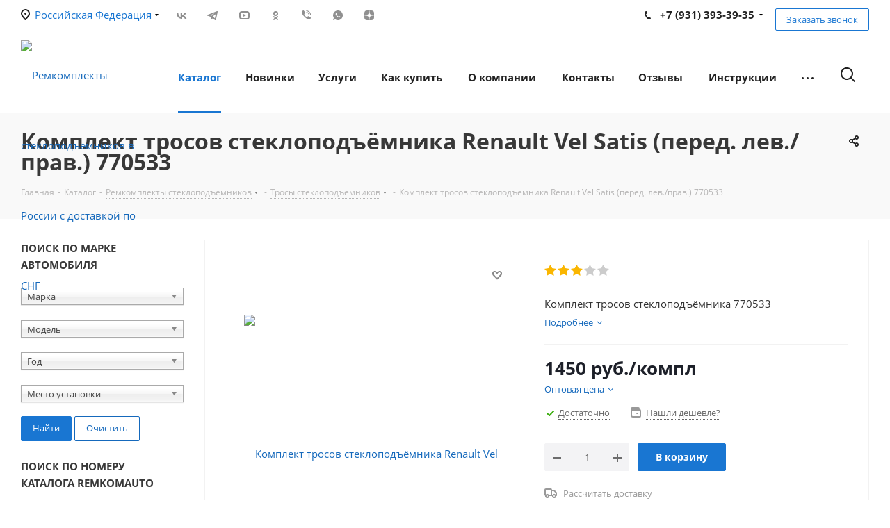

--- FILE ---
content_type: text/html; charset=UTF-8
request_url: https://remkomauto.ru/catalog/remkomplekty_steklopodemnikov/trosy_steklopodemnikov/4235/
body_size: 75776
content:
<!DOCTYPE html>
<html xmlns="http://www.w3.org/1999/xhtml" xml:lang="ru" lang="ru" >
<head><link rel="canonical" href="https://remkomauto.ru/catalog/remkomplekty_steklopodemnikov/trosy_steklopodemnikov/4235/" />
	<title>Комплект тросов стеклоподъёмника Renault Vel Satis (перед. лев./прав.) 770533</title>
	<meta name="viewport" content="initial-scale=1.0, width=device-width" />
	<meta name="HandheldFriendly" content="true" />
	<meta name="yes" content="yes" />
	<meta name="apple-mobile-web-app-status-bar-style" content="black" />
	<meta name="SKYPE_TOOLBAR" content="SKYPE_TOOLBAR_PARSER_COMPATIBLE" />
	<meta http-equiv="Content-Type" content="text/html; charset=UTF-8" />
<meta name="description" content="Комплект тросов стеклоподъёмника Renault Vel Satis (перед. лев./прав.) 770533Тросы стеклоподъемников Ремкомплекты стеклоподъемников (тросики, ролики, направляющие, фиксаторы) для любого автомобиля. Тросы открывания двери. Оптово-розничная продажа. Цены производителя! Доставка по СНГ. Не нужно покупать новый стеклоподъемник, просто замените изношенную деталь! Звоните и заказывайте!" />

<script data-skip-moving="true">(function(w, d) {var v = w.frameCacheVars = {"CACHE_MODE":"HTMLCACHE","storageBlocks":[],"dynamicBlocks":{"WIklcT":"81051bcc2cf1","basketitems-component-block":"d41d8cd98f00","header-regionality-block":"36f0db64cccc","header-auth-block1":"d41d8cd98f00","header-allphones-block1":"d353621501fe","header-auth-block2":"d41d8cd98f00","header-allphones-block2":"d353621501fe","header-basket-with-compare-block3":"d41d8cd98f00","header-auth-block3":"d41d8cd98f00","mobile-region-block1":"d41d8cd98f00","mobile-auth-block1":"d41d8cd98f00","mobile-basket-with-compare-block1":"d41d8cd98f00","mobile-phone-block1":"f74de2e35ea4","mobile-contact-block":"d0fb462c2024","qepX1R":"4219302bf785","area":"d41d8cd98f00","4enrz3":"d41d8cd98f00","form-block2":"d41d8cd98f00","6zLbbW":"5e732a1878be","KSBlai":"d41d8cd98f00","des":"d41d8cd98f00","viewed-block":"d41d8cd98f00","header-allphones-block3":"fed59b6e2214","email-block1":"8ef1f3aee273","address-block1":"f7e36c567ca8","V62bio":"d41d8cd98f00","basketitems-block":"d41d8cd98f00","all-basketitems-block":"d41d8cd98f00"},"AUTO_UPDATE":true,"AUTO_UPDATE_TTL":0,"version":2};var inv = false;if (v.AUTO_UPDATE === false){if (v.AUTO_UPDATE_TTL && v.AUTO_UPDATE_TTL > 0){var lm = Date.parse(d.lastModified);if (!isNaN(lm)){var td = new Date().getTime();if ((lm + v.AUTO_UPDATE_TTL * 1000) >= td){w.frameRequestStart = false;w.preventAutoUpdate = true;return;}inv = true;}}else{w.frameRequestStart = false;w.preventAutoUpdate = true;return;}}var r = w.XMLHttpRequest ? new XMLHttpRequest() : (w.ActiveXObject ? new w.ActiveXObject("Microsoft.XMLHTTP") : null);if (!r) { return; }w.frameRequestStart = true;var m = v.CACHE_MODE; var l = w.location; var x = new Date().getTime();var q = "?bxrand=" + x + (l.search.length > 0 ? "&" + l.search.substring(1) : "");var u = l.protocol + "//" + l.host + l.pathname + q;r.open("GET", u, true);r.setRequestHeader("BX-ACTION-TYPE", "get_dynamic");r.setRequestHeader("X-Bitrix-Composite", "get_dynamic");r.setRequestHeader("BX-CACHE-MODE", m);r.setRequestHeader("BX-CACHE-BLOCKS", v.dynamicBlocks ? JSON.stringify(v.dynamicBlocks) : "");if (inv){r.setRequestHeader("BX-INVALIDATE-CACHE", "Y");}try { r.setRequestHeader("BX-REF", d.referrer || "");} catch(e) {}if (m === "APPCACHE"){r.setRequestHeader("BX-APPCACHE-PARAMS", JSON.stringify(v.PARAMS));r.setRequestHeader("BX-APPCACHE-URL", v.PAGE_URL ? v.PAGE_URL : "");}r.onreadystatechange = function() {if (r.readyState != 4) { return; }var a = r.getResponseHeader("BX-RAND");var b = w.BX && w.BX.frameCache ? w.BX.frameCache : false;if (a != x || !((r.status >= 200 && r.status < 300) || r.status === 304 || r.status === 1223 || r.status === 0)){var f = {error:true, reason:a!=x?"bad_rand":"bad_status", url:u, xhr:r, status:r.status};if (w.BX && w.BX.ready && b){BX.ready(function() {setTimeout(function(){BX.onCustomEvent("onFrameDataRequestFail", [f]);}, 0);});}w.frameRequestFail = f;return;}if (b){b.onFrameDataReceived(r.responseText);if (!w.frameUpdateInvoked){b.update(false);}w.frameUpdateInvoked = true;}else{w.frameDataString = r.responseText;}};r.send();var p = w.performance;if (p && p.addEventListener && p.getEntries && p.setResourceTimingBufferSize){var e = 'resourcetimingbufferfull';var h = function() {if (w.BX && w.BX.frameCache && w.BX.frameCache.frameDataInserted){p.removeEventListener(e, h);}else {p.setResourceTimingBufferSize(p.getEntries().length + 50);}};p.addEventListener(e, h);}})(window, document);</script>
<script data-skip-moving="true">(function(w, d, n) {var cl = "bx-core";var ht = d.documentElement;var htc = ht ? ht.className : undefined;if (htc === undefined || htc.indexOf(cl) !== -1){return;}var ua = n.userAgent;if (/(iPad;)|(iPhone;)/i.test(ua)){cl += " bx-ios";}else if (/Windows/i.test(ua)){cl += ' bx-win';}else if (/Macintosh/i.test(ua)){cl += " bx-mac";}else if (/Linux/i.test(ua) && !/Android/i.test(ua)){cl += " bx-linux";}else if (/Android/i.test(ua)){cl += " bx-android";}cl += (/(ipad|iphone|android|mobile|touch)/i.test(ua) ? " bx-touch" : " bx-no-touch");cl += w.devicePixelRatio && w.devicePixelRatio >= 2? " bx-retina": " bx-no-retina";if (/AppleWebKit/.test(ua)){cl += " bx-chrome";}else if (/Opera/.test(ua)){cl += " bx-opera";}else if (/Firefox/.test(ua)){cl += " bx-firefox";}ht.className = htc ? htc + " " + cl : cl;})(window, document, navigator);</script>


<link href="/bitrix/cache/css/s1/aspro_next/kernel_main/kernel_main_v1.css?174186353823659"  rel="stylesheet" />
<link href="/bitrix/js/intranet/intranet-common.min.css?166496795461199"  rel="stylesheet" />
<link href="https://fonts.googleapis.com/css?family=Open+Sans:300italic,400italic,600italic,700italic,800italic,400,300,500,600,700,800&subset=latin,cyrillic-ext"  rel="stylesheet" />
<link href="/bitrix/css/aspro.next/notice.min.css?16807829322906"  rel="stylesheet" />
<link href="/bitrix/js/ui/video-js/dist/video-js-cdn.min.min.css?173530449447070"  rel="stylesheet" />
<link href="/bitrix/js/ui/icon-set/actions/style.min.css?173800871619819"  rel="stylesheet" />
<link href="/bitrix/js/ui/video-player/dist/video-player.bundle.min.css?17380087167299"  rel="stylesheet" />
<link href="/bitrix/js/ui/design-tokens/dist/ui.design-tokens.min.css?171810457523463"  rel="stylesheet" />
<link href="/bitrix/js/ui/fonts/opensans/ui.font.opensans.min.css?16649679402320"  rel="stylesheet" />
<link href="/bitrix/js/main/popup/dist/main.popup.bundle.min.css?173530449726589"  rel="stylesheet" />
<link href="/bitrix/js/main/loader/dist/loader.bundle.min.css?16478695132029"  rel="stylesheet" />
<link href="/bitrix/js/main/core/css/core_viewer.min.css?172113686458384"  rel="stylesheet" />
<link href="/bitrix/js/ui/entity-selector/dist/entity-selector.bundle.min.css?173800871621622"  rel="stylesheet" />
<link href="/bitrix/js/ui/icon-set/main/style.min.css?173800871675565"  rel="stylesheet" />
<link href="/bitrix/cache/css/s1/aspro_next/kernel_sidepanel/kernel_sidepanel_v1.css?174185026712473"  rel="stylesheet" />
<link href="/bitrix/js/socialnetwork/entity-selector/dist/sonet-entity-selector.bundle.min.css?17316098831465"  rel="stylesheet" />
<link href="/bitrix/js/ui/buttons/dist/ui.buttons.bundle.min.css?174185024934015"  rel="stylesheet" />
<link href="/bitrix/js/ui/icon-set/editor/style.min.css?171586015911287"  rel="stylesheet" />
<link href="/bitrix/js/ui/icon-set/crm/style.min.css?173929177112448"  rel="stylesheet" />
<link href="/bitrix/js/ui/label/dist/label.bundle.min.css?17181045757742"  rel="stylesheet" />
<link href="/bitrix/js/ui/hint/ui.hint.min.css?17247644512070"  rel="stylesheet" />
<link href="/bitrix/cache/css/s1/aspro_next/kernel_ui_notification/kernel_ui_notification_v1.css?17418502671958"  rel="stylesheet" />
<link href="/bitrix/js/ai/copilot/copilot-text-controller/dist/copilot-text-controller.bundle.min.css?17283960732936"  rel="stylesheet" />
<link href="/bitrix/js/ai/copilot/dist/copilot.bundle.min.css?173530448221930"  rel="stylesheet" />
<link href="/bitrix/js/ui/cnt/ui.cnt.min.css?17247644514409"  rel="stylesheet" />
<link href="/bitrix/js/fileman/html_editor/html-editor.min.css?171197996056257"  rel="stylesheet" />
<link href="/bitrix/cache/css/s1/aspro_next/page_b834abf0f159ae64fa7ef6d24efd8dfc/page_b834abf0f159ae64fa7ef6d24efd8dfc_v1.css?174185026729848"  rel="stylesheet" />
<link href="/bitrix/cache/css/s1/aspro_next/default_3210dc3b70d943fba0c8634bd15e58d8/default_3210dc3b70d943fba0c8634bd15e58d8_v1.css?174185026728736"  rel="stylesheet" />
<link href="/bitrix/panel/main/popup.min.css?167360251720774"  rel="stylesheet" />
<link href="/bitrix/cache/css/s1/aspro_next/template_d1cb8abb44aae2aef4751c4d5efcf26d/template_d1cb8abb44aae2aef4751c4d5efcf26d_v1.css?17418502671327046"  data-template-style="true" rel="stylesheet" />




<script type="extension/settings" data-extension="ui.entity-selector">{"extensions":["biconnector.entity-selector","bizproc.entity-selector","catalog.entity-selector","crm.entity-selector","highloadblock.entity-selector","humanresources.entity-selector","im.entity-selector","imopenlines.entity-selector","intranet.entity-selector","landing.entity-selector","seo.entity-selector","socialnetwork.entity-selector","tasks.entity-selector","voximplant.entity-selector"]}</script>
<script type="extension/settings" data-extension="biconnector.entity-selector">{"entities":[{"id":"biconnector-superset-dashboard-tag","options":{"dynamicLoad":true,"dynamicSearch":true,"itemOptions":{"default":{"avatar":"\/bitrix\/js\/biconnector\/entity-selector\/src\/images\/default-tag.svg","badgesOptions":{"fitContent":true,"maxWidth":256}}}}}]}</script>
<script type="extension/settings" data-extension="bizproc.entity-selector">{"entities":[{"id":"bizproc-template","options":{"dynamicLoad":true,"dynamicSearch":true}},{"id":"bizproc-script-template","options":{"dynamicLoad":true,"dynamicSearch":true}},{"id":"bizproc-automation-template","options":{"dynamicLoad":true,"dynamicSearch":true}}]}</script>
<script type="extension/settings" data-extension="catalog.entity-selector">{"entities":[{"id":"product","options":{"dynamicLoad":true,"dynamicSearch":true,"searchFields":[{"name":"supertitle","type":"string","system":true},{"name":"SEARCH_PROPERTIES","type":"string"},{"name":"PREVIEW_TEXT","type":"string"},{"name":"DETAIL_TEXT","type":"string"},{"name":"PARENT_NAME","type":"string"},{"name":"PARENT_SEARCH_PROPERTIES","type":"string"},{"name":"PARENT_PREVIEW_TEXT","type":"string"},{"name":"PARENT_DETAIL_TEXT","type":"string"}],"itemOptions":{"default":{"avatar":"\/bitrix\/js\/catalog\/entity-selector\/src\/images\/product.svg","captionOptions":{"fitContent":true,"maxWidth":150}}}}},{"id":"product_variation","options":{"dynamicLoad":false,"dynamicSearch":true,"searchFields":[{"name":"supertitle","type":"string","system":true},{"name":"SEARCH_PROPERTIES","type":"string"},{"name":"PREVIEW_TEXT","type":"string"},{"name":"DETAIL_TEXT","type":"string"},{"name":"PARENT_NAME","type":"string"},{"name":"PARENT_SEARCH_PROPERTIES","type":"string"},{"name":"PARENT_PREVIEW_TEXT","type":"string"},{"name":"PARENT_DETAIL_TEXT","type":"string"}],"itemOptions":{"default":{"avatar":"\/bitrix\/js\/catalog\/entity-selector\/src\/images\/product.svg","captionOptions":{"fitContent":true,"maxWidth":150}}}}},{"id":"variation","options":{"dynamicLoad":true,"dynamicSearch":true,"searchFields":[{"name":"supertitle","type":"string","system":true},{"name":"SEARCH_PROPERTIES","type":"string"},{"name":"PREVIEW_TEXT","type":"string"},{"name":"DETAIL_TEXT","type":"string"},{"name":"PARENT_NAME","type":"string"},{"name":"PARENT_SEARCH_PROPERTIES","type":"string"},{"name":"PARENT_PREVIEW_TEXT","type":"string"},{"name":"PARENT_DETAIL_TEXT","type":"string"}],"itemOptions":{"default":{"avatar":"\/bitrix\/js\/catalog\/entity-selector\/src\/images\/product.svg","captionOptions":{"fitContent":true,"maxWidth":150}}}}},{"id":"store","options":{"itemOptions":{"default":{"avatar":"\/bitrix\/js\/catalog\/entity-selector\/src\/images\/store.svg"}}}},{"id":"dynamic","options":{"itemOptions":{"default":{"avatar":"\/bitrix\/js\/catalog\/entity-selector\/src\/images\/dynamic.svg"}}}},{"id":"agent-contractor-product-variation","options":{"dynamicLoad":true,"dynamicSearch":true,"searchFields":[{"name":"supertitle","type":"string","system":true},{"name":"SEARCH_PROPERTIES","type":"string"},{"name":"PREVIEW_TEXT","type":"string"},{"name":"DETAIL_TEXT","type":"string"},{"name":"PARENT_NAME","type":"string"},{"name":"PARENT_SEARCH_PROPERTIES","type":"string"},{"name":"PARENT_PREVIEW_TEXT","type":"string"},{"name":"PARENT_DETAIL_TEXT","type":"string"}],"itemOptions":{"default":{"avatar":"\/bitrix\/js\/catalog\/entity-selector\/src\/images\/product.svg","captionOptions":{"fitContent":true,"maxWidth":150}}}}},{"id":"agent-contractor-section","options":{"dynamicLoad":true,"dynamicSearch":true,"searchFields":[{"name":"supertitle","type":"string","system":true},{"name":"SEARCH_PROPERTIES","type":"string"},{"name":"PREVIEW_TEXT","type":"string"},{"name":"DETAIL_TEXT","type":"string"},{"name":"PARENT_NAME","type":"string"},{"name":"PARENT_SEARCH_PROPERTIES","type":"string"},{"name":"PARENT_PREVIEW_TEXT","type":"string"},{"name":"PARENT_DETAIL_TEXT","type":"string"}],"itemOptions":{"default":{"avatar":"\/bitrix\/js\/catalog\/entity-selector\/src\/images\/product.svg","captionOptions":{"fitContent":true,"maxWidth":150}}},"tagOptions":{"default":{"textColor":"#535c69","bgColor":"#d2f95f"}}}}]}</script>
<script type="extension/settings" data-extension="crm.entity-selector">{"entities":[{"id":"copilot_language","options":{"dynamicLoad":true}},{"id":"country","options":{"dynamicLoad":true,"itemOptions":{"default":{"avatar":"\/bitrix\/js\/crm\/entity-selector\/src\/images\/xx.png"}},"tagOptions":{"default":{"avatar":"\/bitrix\/js\/crm\/entity-selector\/src\/images\/xx.png"}}}},{"id":"message_template","options":{"dynamicLoad":true}},{"id":"placeholder","options":{"dynamicLoad":true}}]}</script>
<script type="extension/settings" data-extension="highloadblock.entity-selector">{"entities":[{"id":"highloadblock-element","options":{"dynamicLoad":true,"dynamicSearch":true}}]}</script>
<script type="extension/settings" data-extension="humanresources.entity-selector">{"entities":[{"id":"structure-node","options":{"dynamicLoad":true,"dynamicSearch":true,"itemOptions":{"default":{"avatar":"\/bitrix\/js\/humanresources\/entity-selector\/src\/images\/department.svg","supertitle":"Отдел"}},"tagOptions":{"default":{"textColor":"#5f6670","bgColor":"#e2e3e5","avatar":""}}}}]}</script>
<script type="extension/settings" data-extension="im.entity-selector">{"entities":[{"id":"im-bot","options":{"dynamicLoad":true,"dynamicSearch":true,"itemOptions":{"default":{"supertitle":"Чат-бот","textColor":"#725acc"},"network":{"textColor":"#0a962f"},"support24":{"textColor":"#0165af"}}}},{"id":"im-chat","options":{"dynamicLoad":true,"dynamicSearch":true,"itemOptions":{"CHANNEL":{"supertitle":"Канал"},"ANNOUNCEMENT":{"supertitle":"Чат анонсов"},"GROUP":{"supertitle":"Групповой чат"},"VIDEOCONF":{"supertitle":"Чат видеконференции"},"CALL":{"supertitle":"Чат звонка"},"CRM":{"supertitle":"Чат сделки"},"SONET_GROUP":{"supertitle":"Чат группы"},"CALENDAR":{"supertitle":"Чат встречи"},"TASKS":{"supertitle":"Чат задачи"},"SUPPORT24_NOTIFIER":{"supertitle":"Поддержка24","textColor":"#0165af"},"SUPPORT24_QUESTION":{"supertitle":"Вопрос в поддержку","textColor":"#0165af"},"LINES":{"supertitle":"Открытая линия","textColor":"#0a962f"},"LIVECHAT":{"supertitle":"Открытая линия","textColor":"#0a962f"}}}},{"id":"im-chat-user","options":{"dynamicLoad":true,"dynamicSearch":true}},{"id":"im-user","options":{"dynamicLoad":true,"dynamicSearch":true}},{"id":"im-recent","options":{"dynamicLoad":true}},{"id":"imbot-network","options":{"dynamicSearch":true}}]}</script>
<script type="extension/settings" data-extension="imopenlines.entity-selector">{"entities":[{"id":"imopenlines-crm-form","options":{"dynamicLoad":true,"dynamicSearch":true}}]}</script>
<script type="extension/settings" data-extension="intranet.entity-selector">{"entities":[{"id":"department","options":{"dynamicLoad":true,"dynamicSearch":true,"itemOptions":{"default":{"avatar":"\/bitrix\/js\/intranet\/entity-selector\/src\/images\/department.svg","supertitle":"Отдел"}},"tagOptions":{"default":{"textColor":"#5f6670","bgColor":"#e2e3e5","avatar":""}}}}]}</script>
<script type="extension/settings" data-extension="landing.entity-selector">{"entities":[{"id":"landing","options":{"itemOptions":{"default":{"avatarOptions":{"bgSize":"cover"}},"folder":{"avatar":"\/bitrix\/js\/landing\/entity-selector\/src\/images\/icon-folder.svg"}},"dynamicLoad":true,"dynamicSearch":true}}]}</script>
<script type="extension/settings" data-extension="socialnetwork.entity-selector">{"entities":[{"id":"user","options":{"dynamicLoad":true,"dynamicSearch":true,"searchFields":[{"name":"position","type":"string"},{"name":"email","type":"email"}],"searchCacheLimits":["^[=_0-9a-z+~\u0027!\\$\u0026*^`|\\#%\\\/?{}-]+(\\.[=_0-9a-z+~\u0027!\\$\u0026*^`|\\#%\\\/?{}-]+)*@"],"badgeOptions":[{"title":"В отпуске","bgColor":"#b4f4e6","textColor":"#27a68a","conditions":{"isOnVacation":true}},{"title":"Приглашен","textColor":"#23a2ca","bgColor":"#dcf6fe","conditions":{"invited":true}}],"itemOptions":{"default":{"avatar":"\/bitrix\/js\/socialnetwork\/entity-selector\/src\/images\/default-user.svg","link":"\/company\/personal\/user\/#id#\/","linkTitle":"о сотруднике"},"extranet":{"textColor":"#ca8600","avatar":"\/bitrix\/js\/socialnetwork\/entity-selector\/src\/images\/extranet-user.svg","badges":[{"title":"Экстранет","textColor":"#bb8412","bgColor":"#fff599"}]},"email":{"textColor":"#ca8600","avatar":"\/bitrix\/js\/socialnetwork\/entity-selector\/src\/images\/email-user.svg","badges":[{"title":"Гость","textColor":"#bb8412","bgColor":"#fff599"}]},"inactive":{"badges":[{"title":"Уволен","textColor":"#828b95","bgColor":"#eaebec"}]},"integrator":{"badges":[{"title":"Интегратор","textColor":"#668d13","bgColor":"#e6f4b9"}]},"collaber":{"avatar":"\/bitrix\/js\/socialnetwork\/entity-selector\/src\/images\/collaber-user.svg","textColor":"#19CC45","avatarOptions":{"outline":"1px solid #19CC45","border":"2px solid #fff","outlineOffset":"-1px"}}},"tagOptions":{"default":{"textColor":"#1066bb","bgColor":"#bcedfc","avatar":"\/bitrix\/js\/socialnetwork\/entity-selector\/src\/images\/default-tag-user.svg"},"extranet":{"textColor":"#a9750f","bgColor":"#ffec91","avatar":"\/bitrix\/js\/socialnetwork\/entity-selector\/src\/images\/extranet-user.svg"},"email":{"textColor":"#a26b00","bgColor":"#ffec91","avatar":"\/bitrix\/js\/socialnetwork\/entity-selector\/src\/images\/email-user.svg"},"inactive":{"textColor":"#5f6670","bgColor":"#ecedef"},"collaber":{"textColor":"#1E8D36","bgColor":"#D4FDB0","avatar":"\/bitrix\/js\/socialnetwork\/entity-selector\/src\/images\/collaber-user.svg"}}}},{"id":"fired-user","options":{"dynamicLoad":true,"dynamicSearch":true,"searchFields":[{"name":"position","type":"string"},{"name":"email","type":"email"}],"searchCacheLimits":["^[=_0-9a-z+~\u0027!\\$\u0026*^`|\\#%\\\/?{}-]+(\\.[=_0-9a-z+~\u0027!\\$\u0026*^`|\\#%\\\/?{}-]+)*@"],"badgeOptions":[{"title":"В отпуске","bgColor":"#b4f4e6","textColor":"#27a68a","conditions":{"isOnVacation":true}},{"title":"Приглашен","textColor":"#23a2ca","bgColor":"#dcf6fe","conditions":{"invited":true}}],"itemOptions":{"default":{"avatar":"\/bitrix\/js\/socialnetwork\/entity-selector\/src\/images\/default-user.svg","link":"\/company\/personal\/user\/#id#\/","linkTitle":"о сотруднике"},"extranet":{"textColor":"#ca8600","avatar":"\/bitrix\/js\/socialnetwork\/entity-selector\/src\/images\/extranet-user.svg","badges":[{"title":"Экстранет","textColor":"#bb8412","bgColor":"#fff599"}]},"email":{"textColor":"#ca8600","avatar":"\/bitrix\/js\/socialnetwork\/entity-selector\/src\/images\/email-user.svg","badges":[{"title":"Гость","textColor":"#bb8412","bgColor":"#fff599"}]},"inactive":{"badges":[{"title":"Уволен","textColor":"#828b95","bgColor":"#eaebec"}]},"integrator":{"badges":[{"title":"Интегратор","textColor":"#668d13","bgColor":"#e6f4b9"}]},"collaber":{"avatar":"\/bitrix\/js\/socialnetwork\/entity-selector\/src\/images\/collaber-user.svg","textColor":"#19CC45","avatarOptions":{"outline":"1px solid #19CC45","border":"2px solid #fff","outlineOffset":"-1px"}}},"tagOptions":{"default":{"textColor":"#1066bb","bgColor":"#bcedfc","avatar":"\/bitrix\/js\/socialnetwork\/entity-selector\/src\/images\/default-tag-user.svg"},"extranet":{"textColor":"#a9750f","bgColor":"#ffec91","avatar":"\/bitrix\/js\/socialnetwork\/entity-selector\/src\/images\/extranet-user.svg"},"email":{"textColor":"#a26b00","bgColor":"#ffec91","avatar":"\/bitrix\/js\/socialnetwork\/entity-selector\/src\/images\/email-user.svg"},"inactive":{"textColor":"#5f6670","bgColor":"#ecedef"},"collaber":{"textColor":"#1E8D36","bgColor":"#D4FDB0","avatar":"\/bitrix\/js\/socialnetwork\/entity-selector\/src\/images\/collaber-user.svg"}}}},{"id":"project","options":{"dynamicLoad":true,"dynamicSearch":true,"itemOptions":{"default":{"avatar":"\/bitrix\/js\/socialnetwork\/entity-selector\/src\/images\/project.svg","link":"\/workgroups\/group\/#id#\/card\/","linkTitle":"о группе","supertitle":"Группа"},"extranet":{"avatar":"\/bitrix\/js\/socialnetwork\/entity-selector\/src\/images\/extranet-project.svg","textColor":"#ca8600","badges":[{"title":"Экстранет","textColor":"#bb8412","bgColor":"#fff599"}]},"collab":{"avatar":"\/bitrix\/js\/socialnetwork\/entity-selector\/src\/images\/collab-project.svg","textColor":"#00a94e","supertitle":"Коллаба","link":""}},"tagOptions":{"default":{"textColor":"#207976","bgColor":"#ade7e4"},"extranet":{"textColor":"#a9750f","bgColor":"#ffec91"}}}},{"id":"meta-user","options":{"dynamicLoad":true,"dynamicSearch":false,"itemOptions":{"all-users":{"avatar":"\/bitrix\/js\/socialnetwork\/entity-selector\/src\/images\/meta-user-all.svg"},"other-users":{"avatar":"\/bitrix\/js\/socialnetwork\/entity-selector\/src\/images\/meta-user-other.svg"}},"tagOptions":{"all-users":{"textColor":"#5f6670","bgColor":"#dbf087","avatar":""},"other-users":{"textColor":"#5f6670","bgColor":"#dbf087","avatar":""}}}},{"id":"project-tag","options":{"dynamicLoad":true,"dynamicSearch":true,"itemOptions":{"default":{"avatar":"\/bitrix\/js\/socialnetwork\/entity-selector\/src\/images\/default-tag.svg"}}}}]}</script>
<script type="extension/settings" data-extension="tasks.entity-selector">{"entities":[{"id":"task","options":{"dynamicLoad":true,"dynamicSearch":true}},{"id":"task-with-id","options":{"dynamicLoad":true,"dynamicSearch":true}},{"id":"task-tag","options":{"dynamicLoad":true,"dynamicSearch":true,"itemOptions":{"default":{"avatar":"\/bitrix\/js\/tasks\/entity-selector\/src\/images\/default-tag.svg","badgesOptions":{"fitContent":true,"maxWidth":100}}}}},{"id":"flow","options":{"dynamicLoad":true,"dynamicSearch":true,"itemOptions":{"default":{"supertitle":"Поток","avatar":"\/bitrix\/js\/tasks\/flow\/images\/flow.svg"}}}},{"id":"task-template","options":{"dynamicLoad":true,"dynamicSearch":true,"itemOptions":{"default":{"link":"\/company\/personal\/user\/0\/tasks\/templates\/template\/view\/#id#\/","linkTitle":"открыть шаблон"}}}}]}</script>
<script type="extension/settings" data-extension="voximplant.entity-selector">{"entities":[{"id":"voximplant_group","options":{"dynamicLoad":true,"dynamicSearch":true,"itemOptions":{"default":{"avatar":"\/bitrix\/js\/voximplant\/entity-selector\/src\/images\/telephonygroup.svg","supertitle":"Группа телефонии"}},"tagOptions":{"default":{"textColor":"#5f6670","bgColor":"#e2e3e5","avatar":""}}}}]}</script>
<script type="extension/settings" data-extension="ai.ajax-error-handler">{"isCloud":false}</script>
<script type="extension/settings" data-extension="ai.copilot.copilot-text-controller">{"settingsPageLink":"\/configs\/?page=ai"}</script>
<script type="extension/settings" data-extension="ai.copilot">{"isRestrictByEula":false,"isShowAgreementPopup":false}</script>
<script type="extension/settings" data-extension="main.date">{"formats":{"FORMAT_DATE":"DD.MM.YYYY","FORMAT_DATETIME":"DD.MM.YYYY HH:MI:SS","SHORT_DATE_FORMAT":"d.m.Y","MEDIUM_DATE_FORMAT":"j M Y","LONG_DATE_FORMAT":"j F Y","DAY_MONTH_FORMAT":"j F","DAY_SHORT_MONTH_FORMAT":"j M","SHORT_DAY_OF_WEEK_MONTH_FORMAT":"D, j F","SHORT_DAY_OF_WEEK_SHORT_MONTH_FORMAT":"D, j M","DAY_OF_WEEK_MONTH_FORMAT":"l, j F","FULL_DATE_FORMAT":"l, j F Y","SHORT_TIME_FORMAT":"H:i","LONG_TIME_FORMAT":"H:i:s"}}</script>
<script type="extension/settings" data-extension="currency.currency-core">{"region":"ru"}</script>



<script data-skip-moving='true'>window['asproRecaptcha'] = {params: {'recaptchaColor':'light','recaptchaLogoShow':'n','recaptchaSize':'normal','recaptchaBadge':'bottomright','recaptchaLang':'ru'},key: '6LfscwYjAAAAAN2qTKbqYphTCXpHtHSVrvChUQkp',ver: '2'};</script>
<script data-skip-moving='true'>!function(c,t,n,p){function s(e){var a=t.getElementById(e);if(a&&!(a.className.indexOf("g-recaptcha")<0)&&c.grecaptcha)if("3"==c[p].ver)a.innerHTML='<textarea class="g-recaptcha-response" style="display:none;resize:0;" name="g-recaptcha-response"></textarea>',grecaptcha.ready(function(){grecaptcha.execute(c[p].key,{action:"maxscore"}).then(function(e){a.innerHTML='<textarea class="g-recaptcha-response" style="display:none;resize:0;" name="g-recaptcha-response">'+e+"</textarea>"})});else{if(a.children.length)return;var r=grecaptcha.render(e,{sitekey:c[p].key+"",theme:c[p].params.recaptchaColor+"",size:c[p].params.recaptchaSize+"",callback:"onCaptchaVerify"+c[p].params.recaptchaSize,badge:c[p].params.recaptchaBadge});$(a).attr("data-widgetid",r)}}c.onLoadRenderRecaptcha=function(){var e=[];for(var a in c[n].args)if(c[n].args.hasOwnProperty(a)){var r=c[n].args[a][0];-1==e.indexOf(r)&&(e.push(r),s(r))}c[n]=function(e){s(e)}},c[n]=c[n]||function(){var e,a,r;c[n].args=c[n].args||[],c[n].args.push(arguments),a="recaptchaApiLoader",(e=t).getElementById(a)||((r=e.createElement("script")).id=a,r.src="//www.google.com/recaptcha/api.js?hl="+c[p].params.recaptchaLang+"&onload=onLoadRenderRecaptcha&render="+("3"==c[p].ver?c[p].key:"explicit"),e.head.appendChild(r))}}(window,document,"renderRecaptchaById","asproRecaptcha");</script>
<script data-skip-moving='true'>!function(){function d(a){for(var e=a;e;)if("form"===(e=e.parentNode).nodeName.toLowerCase())return e;return null}function i(a){var e=[],t=null,n=!1;void 0!==a&&(n=null!==a),t=n?a.getElementsByTagName("input"):document.getElementsByName("captcha_word");for(var r=0;r<t.length;r++)"captcha_word"===t[r].name&&e.push(t[r]);return e}function l(a){for(var e=[],t=a.getElementsByTagName("img"),n=0;n<t.length;n++)!/\/bitrix\/tools\/captcha.php\?(captcha_code|captcha_sid)=[^>]*?/i.test(t[n].src)&&"captcha"!==t[n].id||e.push(t[n]);return e}function h(a){var e="recaptcha-dynamic-"+(new Date).getTime();if(null!==document.getElementById(e)){for(var t=null;t=Math.floor(65535*Math.random()),null!==document.getElementById(e+t););e+=t}var n=document.createElement("div");n.id=e,n.className="g-recaptcha",n.attributes["data-sitekey"]=window.asproRecaptcha.key,a.parentNode&&(a.parentNode.className+=" recaptcha_text",a.parentNode.replaceChild(n,a)),"3"==window.asproRecaptcha.ver&&(a.closest(".captcha-row").style.display="none"),renderRecaptchaById(e)}function a(){for(var a,e,t,n,r=function(){var a=i(null);if(0===a.length)return[];for(var e=[],t=0;t<a.length;t++){var n=d(a[t]);null!==n&&e.push(n)}return e}(),c=0;c<r.length;c++){var o=r[c],p=i(o);if(0!==p.length){var s=l(o);if(0!==s.length){for(a=0;a<p.length;a++)h(p[a]);for(a=0;a<s.length;a++)t=s[a],n="[data-uri]",t.attributes.src=n,t.style.display="none","src"in t&&(t.parentNode&&-1===t.parentNode.className.indexOf("recaptcha_tmp_img")&&(t.parentNode.className+=" recaptcha_tmp_img"),t.src=n);e=o,"function"==typeof $&&$(e).find(".captcha-row label > span").length&&$(e).find(".captcha-row label > span").html(BX.message("RECAPTCHA_TEXT")+' <span class="star">*</span>')}}}}document.addEventListener?document.addEventListener("DOMNodeInserted",function(){try{return(function(){if("undefined"!=typeof renderRecaptchaById)for(var a=document.getElementsByClassName("g-recaptcha"),e=0;e<a.length;e++){var t=a[e];if(0===t.innerHTML.length){var n=t.id;if("string"==typeof n&&0!==n.length){if("3"==window.asproRecaptcha.ver)t.closest(".captcha-row").style.display="none";else if("function"==typeof $){var r=$(t).closest(".captcha-row");r.length&&(r.addClass(window.asproRecaptcha.params.recaptchaSize+" logo_captcha_"+window.asproRecaptcha.params.recaptchaLogoShow+" "+window.asproRecaptcha.params.recaptchaBadge),r.find(".captcha_image").addClass("recaptcha_tmp_img"),r.find(".captcha_input").addClass("recaptcha_text"),"invisible"!==window.asproRecaptcha.params.recaptchaSize&&(r.find("input.recaptcha").length||$('<input type="text" class="recaptcha" value="" />').appendTo(r)))}renderRecaptchaById(n)}}}}(),window.renderRecaptchaById&&window.asproRecaptcha&&window.asproRecaptcha.key)?(a(),!0):(console.error("Bad captcha keys or module error"),!0)}catch(a){return console.error(a),!0}},!1):console.warn("Your browser does not support dynamic ReCaptcha replacement")}();</script>
<link rel="apple-touch-icon" sizes="180x180" href="/upload/CNext/7db/7db72389640134c674e30f8f4ea67c79.jpg" />
<style>html {--border-radius:8px;--theme-base-color:#1976d2;--theme-base-color-hue:210;--theme-base-color-saturation:79%;--theme-base-color-lightness:46%;--theme-base-opacity-color:#1976d21a;--theme-more-color:#1976d2;--theme-more-color-hue:210;--theme-more-color-saturation:79%;--theme-more-color-lightness:46%;--theme-lightness-hover-diff:6%;}</style>
<meta property="og:description" content="Комплект тросов стеклоподъёмника 770533" />
<meta property="og:image" content="https://remkomauto.ru:443/upload/iblock/2c4/n17f7d2r93rdd3x6itlg72drtgb5j6zf/0b2aab98f19011e9a33e005056a3e2a2_06c4f32b95d111eaa909005056c00008.jpg" />
<link rel="image_src" href="https://remkomauto.ru:443/upload/iblock/2c4/n17f7d2r93rdd3x6itlg72drtgb5j6zf/0b2aab98f19011e9a33e005056a3e2a2_06c4f32b95d111eaa909005056c00008.jpg"  />
<meta property="og:title" content="Комплект тросов стеклоподъёмника Renault Vel Satis (перед. лев./прав.) 770533" />
<meta property="og:type" content="website" />
<meta property="og:url" content="https://remkomauto.ru:443/catalog/remkomplekty_steklopodemnikov/trosy_steklopodemnikov/4235/" />



		</head>

<body class="site_s1 fill_bg_n " id="main">
	<div id="panel"></div>


	
	<div id="bxdynamic_WIklcT_start" style="display:none"></div>
<div id="bxdynamic_WIklcT_end" style="display:none"></div>				<div id="bxdynamic_basketitems-component-block_start" style="display:none"></div><div id="bxdynamic_basketitems-component-block_end" style="display:none"></div>						
		
					
	<div class="wrapper1  header_bgcolored  iks-ignore with_left_block  catalog_page basket_fly basket_fill_DARK side_LEFT catalog_icons_Y banner_auto with_fast_view mheader-v1 header-vcustom regions_Y fill_N footer-v1 front-vindex3 mfixed_Y mfixed_view_scroll_top title-v3 with_phones ce_cmp with_lazy store_LIST_AMOUNT">
		
		<div class="header_wrap visible-lg visible-md title-v3">
			<header id="header">
				<div class="top-block top-block-v1">
	<div class="maxwidth-theme">
		<div class="row">
							<div class="top-block-item col-md-2">
					<div class="top-description">
						<div id="bxdynamic_header-regionality-block_start" style="display:none"></div>	<div class="region_wrapper">
		<div class="city_title">Ваш город</div>
		<div class="js_city_chooser colored list" data-param-url="%2Fcatalog%2Fremkomplekty_steklopodemnikov%2Ftrosy_steklopodemnikov%2F4235%2F" data-param-form_id="city_chooser">
			<span>Российская Федерация</span><span class="arrow"><i></i></span>

		</div>
		<div class="dropdown">
			<div class="wrap">
									<div class="more_item ">
						<span data-region_id="6778" data-href="https://kz.remkomauto.ru/catalog/remkomplekty_steklopodemnikov/trosy_steklopodemnikov/4235/">Казахстан</span>
					</div>
									<div class="more_item ">
						<span data-region_id="6678" data-href="https://remkomauto.by/catalog/remkomplekty_steklopodemnikov/trosy_steklopodemnikov/4235/">Республика Беларусь</span>
					</div>
									<div class="more_item current">
						<span data-region_id="6677" data-href="https://remkomauto.ru/catalog/remkomplekty_steklopodemnikov/trosy_steklopodemnikov/4235/">Российская Федерация</span>
					</div>
							</div>
		</div>
			</div>
<div id="bxdynamic_header-regionality-block_end" style="display:none"></div>					</div>
				</div>
						<div class="top-block-item pull-left">
				<div class="social-icons">
		<!-- noindex -->
	<ul>
					<li class="vk">
				<a href="https://vk.com/remkomauto_shop" target="_blank" rel="nofollow" title="Вконтакте">
					Вконтакте				</a>
			</li>
													<li class="telegram">
				<a href="https://t.me/RemKom_market" target="_blank" rel="nofollow" title="Telegram">
					Telegram				</a>
			</li>
							<li class="ytb">
				<a href="https://www.youtube.com/channel/UCGDHhz5kZObHggjyEakXOZA/videos" target="_blank" rel="nofollow" title="YouTube">
					YouTube				</a>
			</li>
							<li class="odn">
				<a href="https://ok.ru/group/52354765291586" target="_blank" rel="nofollow" title="Одноклассники">
					Одноклассники				</a>
			</li>
												
			<li class="viber viber_mobile">
				<a href="viber://add?number=375447809707" target="_blank" rel="nofollow" title="Viber">
					Viber				</a>
			</li>
			<li class="viber viber_desktop">
				<a href="viber://chat?number=+375447809707" target="_blank" rel="nofollow" title="Viber">
					Viber				</a>
			</li>
										<li class="whats">
				<a href="https://wa.me/79303004034" target="_blank" rel="nofollow" title="WhatsApp">
					WhatsApp				</a>
			</li>
							<li class="zen">
				<a href="https://zen.yandex.ru/remkomauto" target="_blank" rel="nofollow" title="Яндекс.Дзен">
					Яндекс.Дзен				</a>
			</li>
											</ul>
	<!-- /noindex -->
</div>			</div>
			<div class="top-block-item pull-right show-fixed top-ctrl">
				<div class="personal_wrap">
					<div class="personal top login twosmallfont">
								
		<div id="bxdynamic_header-auth-block1_start" style="display:none"></div><div id="bxdynamic_header-auth-block1_end" style="display:none"></div>						</div>
				</div>
			</div>
<!--
			<div class="top-block-item pull-right visible-lg">
							</div>
-->
			<div class="top-block-item pull-right">
				<div class="phone-block">
											<div class="inline-block">
							<div id="bxdynamic_header-allphones-block1_start" style="display:none"></div>											<div class="phone with_dropdown">
				<i class="svg svg-phone"></i>
				<a rel="nofollow" href="tel:+79313933935">+7 (931) 393-39-35</a>
									<div class="dropdown scrollbar">
						<div class="wrap">
																							<div class="more_phone">
								    <a  rel="nofollow" href="tel:+79313933935">+7 (931) 393-39-35<span>WhatsApp/Телеграм</span></a>
								</div>
																							<div class="more_phone">
								    <a  rel="nofollow" href="tel:+79313933445">+7 (931) 393-34-45<span>WhatsApp/MAX</span></a>
								</div>
																							<div class="more_phone">
								    <a  rel="nofollow" href="tel:Техподдержка">Техподдержка<span>vbahdanava@yandex.ru</span></a>
								</div>
													</div>
					</div>
							</div>
							<div id="bxdynamic_header-allphones-block1_end" style="display:none"></div>						</div>
																<div class="inline-block">
							<span class="callback-block animate-load twosmallfont colored new_call_header btn btn-default white btn-sm" data-event="jqm" data-param-form_id="CALLBACK" data-name="callback">Заказать звонок</span>
						</div>
									</div>
			</div>
		</div>
	</div>
</div>

<div class="header-v2 header-wrapper long">
	<div class="maxwidth-theme">
		<div class="logo_and_menu-row">
			<div class="logo-row">
				<div class="row">
					<div class="logo-block col-md-2 col-sm-3">
						<div class="logo">
							<a href="/"><img src="/upload/CNext/e4b/04qi6fn3yqakswt9hxgbu3r2nkiw4fvi/Лого обычное 2021.png" alt="Ремкомплекты стеклоподъемников в России с доставкой по СНГ" title="Ремкомплекты стеклоподъемников в России с доставкой по СНГ" data-src="" /></a>						</div>
					</div>
					<div class="col-md-10 menu-row">						
						<div class="right-icons pull-right">
							<div class="pull-right">
																				</div>
							<div class="pull-right">
								<div class="wrap_icon wrap_cabinet">
									<button class="top-btn inline-search-show twosmallfont">
										<i class="svg inline  svg-inline-search big" aria-hidden="true" ><svg xmlns="http://www.w3.org/2000/svg" width="21" height="21" viewBox="0 0 21 21">
  <defs>
    <style>
      .sscls-1 {
        fill: #222;
        fill-rule: evenodd;
      }
    </style>
  </defs>
  <path data-name="Rounded Rectangle 106" class="sscls-1" d="M1590.71,131.709a1,1,0,0,1-1.42,0l-4.68-4.677a9.069,9.069,0,1,1,1.42-1.427l4.68,4.678A1,1,0,0,1,1590.71,131.709ZM1579,113a7,7,0,1,0,7,7A7,7,0,0,0,1579,113Z" transform="translate(-1570 -111)"/>
</svg>
</i>									</button>
								</div>
							</div>
						</div>					
						<div class="menu-only">
							<nav class="mega-menu sliced">
											<div class="table-menu ">
		<table>
			<tr>
									
										<td class="menu-item unvisible dropdown catalog wide_menu  active">
						<div class="wrap">
							<a class="dropdown-toggle" href="/catalog/">
								<div>
																		Каталог									<div class="line-wrapper"><span class="line"></span></div>
								</div>
							</a>
															<span class="tail"></span>
								<div class="dropdown-menu ">
									
										<div class="customScrollbar scrollbar">
											<ul class="menu-wrapper " >
																																																			<li class="dropdown-submenu  active has_img parent-items">
																																					<a href="/catalog/remkomplekty_steklopodemnikov/" title="Ремкомплекты стеклоподъемников">
						<div class="menu_img"><img data-lazyload class="lazyload" src="[data-uri]" data-src="/upload/resize_cache/iblock/0a8/60_60_1/0a8f5314f9407519185efb38fb2b9ace.jpg" alt="Ремкомплекты стеклоподъемников" title="Ремкомплекты стеклоподъемников" /></div>
					</a>
										<a href="/catalog/remkomplekty_steklopodemnikov/" title="Ремкомплекты стеклоподъемников"><span class="name">Ремкомплекты стеклоподъемников</span><span class="arrow"><i></i></span></a>
															<ul class="dropdown-menu toggle_menu">
																	<li class="menu-item   ">
							<a href="/catalog/remkomplekty_steklopodemnikov/remkomplekty_steklopodemnikov_v_sbore_nabor/" title="Ремкомплекты стеклоподъемников в сборе (набор)"><span class="name">Ремкомплекты стеклоподъемников в сборе (набор)</span></a>
													</li>
																	<li class="menu-item   ">
							<a href="/catalog/remkomplekty_steklopodemnikov/remkomplekty_steklopodemnikov_tros_rolik/" title="Ремкомплекты стеклоподъемников (трос+ролик)"><span class="name">Ремкомплекты стеклоподъемников (трос+ролик)</span></a>
													</li>
																	<li class="menu-item   active">
							<a href="/catalog/remkomplekty_steklopodemnikov/trosy_steklopodemnikov/" title="Тросы стеклоподъемников"><span class="name">Тросы стеклоподъемников</span></a>
													</li>
																	<li class="menu-item  dropdown-submenu ">
							<a href="/catalog/remkomplekty_steklopodemnikov/roliki_i_shesterni_steklopodemnikov/" title="Ролики и шестерни стеклоподъемников"><span class="name">Ролики и шестерни стеклоподъемников</span></a>
															<ul class="dropdown-menu">
																			<li class="menu-item ">
											<a href="/catalog/remkomplekty_steklopodemnikov/roliki_i_shesterni_steklopodemnikov/roliki_katushki_steklopodemnikov/" title="Ролики (катушки) стеклоподъемников"><span class="name">Ролики (катушки) стеклоподъемников</span></a>
										</li>
																			<li class="menu-item ">
											<a href="/catalog/remkomplekty_steklopodemnikov/roliki_i_shesterni_steklopodemnikov/obvodnye_roliki_steklopodemnikov/" title="Обводные ролики стеклоподъемников"><span class="name">Обводные ролики стеклоподъемников</span></a>
										</li>
																			<li class="menu-item ">
											<a href="/catalog/remkomplekty_steklopodemnikov/roliki_i_shesterni_steklopodemnikov/shesterni_chervyachnoy_peredachi_elektromotorov_st_kov/" title="Шестерни червячной передачи электромоторов ст-ков"><span class="name">Шестерни червячной передачи электромоторов ст-ков</span></a>
										</li>
																			<li class="menu-item ">
											<a href="/catalog/remkomplekty_steklopodemnikov/roliki_i_shesterni_steklopodemnikov/shesterni_privoda_elektromotorov_steklopodemnikov/" title="Шестерни привода электромоторов стеклоподъемников"><span class="name">Шестерни привода электромоторов стеклоподъемников</span></a>
										</li>
																	</ul>
								
													</li>
																	<li class="menu-item   ">
							<a href="/catalog/remkomplekty_steklopodemnikov/napravlyayushchie_derzhateli_karetki_steklopodemnikov/" title="Направляющие держатели (каретки) стеклоподемников"><span class="name">Направляющие держатели (каретки) стеклоподемников</span></a>
													</li>
																	<li class="menu-item   ">
							<a href="/catalog/remkomplekty_steklopodemnikov/derzhateli_kryshki_rolikov_steklopodemnikov/" title="Держатели (крышки) роликов стеклоподъемников"><span class="name">Держатели (крышки) роликов стеклоподъемников</span></a>
													</li>
																	<li class="menu-item   ">
							<a href="/catalog/remkomplekty_steklopodemnikov/zubchatye_sektora_mekhanizmov_steklopodemnikov/" title="Зубчатые сектора механизмов стеклоподъемников"><span class="name">Зубчатые сектора механизмов стеклоподъемников</span></a>
													</li>
																	<li class="menu-item   ">
							<a href="/catalog/remkomplekty_steklopodemnikov/dempfery_elektromotorov_steklopodemnikov/" title="Демпферы электромоторов стеклоподъемников"><span class="name">Демпферы электромоторов стеклоподъемников</span></a>
													</li>
																	<li class="menu-item   ">
							<a href="/catalog/remkomplekty_steklopodemnikov/pruzhiny_steklopodemnikov/" title="Пружины стеклоподъемников"><span class="name">Пружины стеклоподъемников</span></a>
													</li>
																	<li class="menu-item   ">
							<a href="/catalog/remkomplekty_steklopodemnikov/korpusa_vintovykh_trosov_steklopodemnikov/" title="Корпуса винтовых тросов стеклоподъемников"><span class="name">Корпуса винтовых тросов стеклоподъемников</span></a>
													</li>
																	<li class="menu-item collapsed dropdown-submenu ">
							<a href="/catalog/remkomplekty_steklopodemnikov/klyepki_rolikov_i_trosov_steklopodemnikov/" title="Клёпки роликов и тросов"><span class="name">Клёпки роликов и тросов</span></a>
															<ul class="dropdown-menu">
																			<li class="menu-item ">
											<a href="/catalog/remkomplekty_steklopodemnikov/klyepki_rolikov_i_trosov_steklopodemnikov/klyepki_rolikov_steklopodemnikov/" title="Клёпки роликов стеклоподъемников"><span class="name">Клёпки роликов стеклоподъемников</span></a>
										</li>
																			<li class="menu-item ">
											<a href="/catalog/remkomplekty_steklopodemnikov/klyepki_rolikov_i_trosov_steklopodemnikov/klyepki_trosov_steklopodemnikov/" title="Клёпки тросов стеклоподъемников"><span class="name">Клёпки тросов стеклоподъемников</span></a>
										</li>
																	</ul>
								
													</li>
																	<li class="menu-item collapsed dropdown-submenu ">
							<a href="/catalog/remkomplekty_steklopodemnikov/fiksatory_i_derzhateli_steklopodemnikov/" title="Фиксаторы и держатели стеклоподъемников"><span class="name">Фиксаторы и держатели стеклоподъемников</span></a>
															<ul class="dropdown-menu">
																			<li class="menu-item ">
											<a href="/catalog/remkomplekty_steklopodemnikov/fiksatory_i_derzhateli_steklopodemnikov/fiksatory_trosov_obvodnye/" title="Фиксаторы тросов обводные"><span class="name">Фиксаторы тросов обводные</span></a>
										</li>
																			<li class="menu-item ">
											<a href="/catalog/remkomplekty_steklopodemnikov/fiksatory_i_derzhateli_steklopodemnikov/fiksatory_trosov_steklopodemnikov/" title="Фиксаторы тросов стеклоподъемников"><span class="name">Фиксаторы тросов стеклоподъемников</span></a>
										</li>
																			<li class="menu-item ">
											<a href="/catalog/remkomplekty_steklopodemnikov/fiksatory_i_derzhateli_steklopodemnikov/derzhateli_stekla/" title="Держатели стекла"><span class="name">Держатели стекла</span></a>
										</li>
																	</ul>
								
													</li>
																	<li class="menu-item collapsed  ">
							<a href="/catalog/remkomplekty_steklopodemnikov/remkoplekty_steklopodemnikov_v_sbore_sht_/" title="Ремкоплекты стеклоподъемников в сборе (шт.)"><span class="name">Ремкоплекты стеклоподъемников в сборе (шт.)</span></a>
													</li>
																<li><span class="colored more_items with_dropdown">Ещё</span></li>
									</ul>
																																														</li>
																																																			<li class="dropdown-submenu   has_img parent-items">
																																					<a href="/catalog/avtokrepezh_avtoklipsy_avtopistony/" title="Автокрепеж, автоклипсы, автопистоны">
						<div class="menu_img"><img data-lazyload class="lazyload" src="[data-uri]" data-src="/upload/resize_cache/iblock/676/lnn3lzwtvl166d8eolrrd2f5xlzm15h5/60_60_1/Автокрепеж автоклипсы пистоны розница опт.jpg" alt="Автокрепеж, автоклипсы, автопистоны" title="Автокрепеж, автоклипсы, автопистоны" /></div>
					</a>
										<a href="/catalog/avtokrepezh_avtoklipsy_avtopistony/" title="Автокрепеж, автоклипсы, автопистоны"><span class="name">Автокрепеж, автоклипсы, автопистоны</span><span class="arrow"><i></i></span></a>
															<ul class="dropdown-menu toggle_menu">
																	<li class="menu-item   ">
							<a href="/catalog/avtokrepezh_avtoklipsy_avtopistony/klipsy_el/" title="Клипсы ель"><span class="name">Клипсы ель</span></a>
													</li>
																	<li class="menu-item   ">
							<a href="/catalog/avtokrepezh_avtoklipsy_avtopistony/klipsy_nazhimnye/" title="Клипсы нажимные"><span class="name">Клипсы нажимные</span></a>
													</li>
																	<li class="menu-item   ">
							<a href="/catalog/avtokrepezh_avtoklipsy_avtopistony/klipsy_krepleniya_moldingov/" title="Клипсы крепления молдингов"><span class="name">Клипсы крепления молдингов</span></a>
													</li>
																	<li class="menu-item   ">
							<a href="/catalog/avtokrepezh_avtoklipsy_avtopistony/klipsy_uplotnitelnykh_rezinok/" title="Клипсы уплотнительных резинок"><span class="name">Клипсы уплотнительных резинок</span></a>
													</li>
																	<li class="menu-item   ">
							<a href="/catalog/avtokrepezh_avtoklipsy_avtopistony/derzhateli_tyag_zamkov_dveri/" title="Держатели тяг замков двери"><span class="name">Держатели тяг замков двери</span></a>
													</li>
																	<li class="menu-item   ">
							<a href="/catalog/avtokrepezh_avtoklipsy_avtopistony/vstavki_v_w_obraznye/" title="Вставки V/W-образные"><span class="name">Вставки V/W-образные</span></a>
													</li>
																	<li class="menu-item   ">
							<a href="/catalog/avtokrepezh_avtoklipsy_avtopistony/klipsy_pistony_plastikovyy_krepezh/" title="Клипсы, пистоны (пластиковый крепеж)"><span class="name">Клипсы, пистоны (пластиковый крепеж)</span></a>
													</li>
																	<li class="menu-item   ">
							<a href="/catalog/avtokrepezh_avtoklipsy_avtopistony/klipsy_vintovye/" title="Клипсы винтовые"><span class="name">Клипсы винтовые</span></a>
													</li>
																	<li class="menu-item   ">
							<a href="/catalog/avtokrepezh_avtoklipsy_avtopistony/shayby_i_prokladki/" title="Шайбы и прокладки"><span class="name">Шайбы и прокладки</span></a>
													</li>
																	<li class="menu-item   ">
							<a href="/catalog/avtokrepezh_avtoklipsy_avtopistony/derzhateli_trubok_shlangov_kapota/" title="Держатели трубок, шлангов, капота"><span class="name">Держатели трубок, шлангов, капота</span></a>
													</li>
																	<li class="menu-item collapsed  ">
							<a href="/catalog/avtokrepezh_avtoklipsy_avtopistony/vstavki_pod_vint_gayku/" title="Вставки под винт/гайку"><span class="name">Вставки под винт/гайку</span></a>
													</li>
																	<li class="menu-item collapsed  ">
							<a href="/catalog/avtokrepezh_avtoklipsy_avtopistony/zaklyepki_plastikovye/" title="Заклёпки пластиковые"><span class="name">Заклёпки пластиковые</span></a>
													</li>
																	<li class="menu-item collapsed  ">
							<a href="/catalog/avtokrepezh_avtoklipsy_avtopistony/klipsy_obshivki_dveri/" title="Клипсы обшивки двери"><span class="name">Клипсы обшивки двери</span></a>
													</li>
																	<li class="menu-item collapsed  ">
							<a href="/catalog/avtokrepezh_avtoklipsy_avtopistony/zaglushki_tekhnologicheskikh_otverstiy_kuzova_avto/" title="Заглушки технологических отверстий кузова авто"><span class="name">Заглушки технологических отверстий кузова авто</span></a>
													</li>
																	<li class="menu-item collapsed  ">
							<a href="/catalog/avtokrepezh_avtoklipsy_avtopistony/raznoe/" title="Разное"><span class="name">Разное</span></a>
													</li>
																<li><span class="colored more_items with_dropdown">Ещё</span></li>
									</ul>
																																														</li>
																																																			<li class="dropdown-submenu   has_img parent-items">
																																					<a href="/catalog/remkomplekty_zamkov_dveri/" title="Ремкомплекты замков двери">
						<div class="menu_img"><img data-lazyload class="lazyload" src="[data-uri]" data-src="/upload/resize_cache/iblock/992/60_60_1/992458ed6381c0fa5d83f6ef2cc402b7.jpg" alt="Ремкомплекты замков двери" title="Ремкомплекты замков двери" /></div>
					</a>
										<a href="/catalog/remkomplekty_zamkov_dveri/" title="Ремкомплекты замков двери"><span class="name">Ремкомплекты замков двери</span><span class="arrow"><i></i></span></a>
															<ul class="dropdown-menu toggle_menu">
																	<li class="menu-item   ">
							<a href="/catalog/remkomplekty_zamkov_dveri/remkomplekty_zamkov_dveri_metall_sostavlyayushchie/" title="Ремкомплекты замков двери металл. составляющие"><span class="name">Ремкомплекты замков двери металл. составляющие</span></a>
													</li>
																	<li class="menu-item   ">
							<a href="/catalog/remkomplekty_zamkov_dveri/pruzhiny_zamkov_dveri/" title="Пружины замков двери"><span class="name">Пружины замков двери</span></a>
													</li>
																	<li class="menu-item   ">
							<a href="/catalog/remkomplekty_zamkov_dveri/fiksatory_trosov_otkryvaniya_dveri/" title="Фиксаторы тросов открывания двери"><span class="name">Фиксаторы тросов открывания двери</span></a>
													</li>
																	<li class="menu-item   ">
							<a href="/catalog/remkomplekty_zamkov_dveri/tros_otkryvaniya_dverey/" title="Трос открывания дверей"><span class="name">Трос открывания дверей</span></a>
													</li>
																	<li class="menu-item   ">
							<a href="/catalog/remkomplekty_zamkov_dveri/motorchiki_zamkov_dveri/" title="Моторчики замков двери"><span class="name">Моторчики замков двери</span></a>
													</li>
																	<li class="menu-item   ">
							<a href="/catalog/remkomplekty_zamkov_dveri/ruchki_otkryvaniya_dveri/" title="Ручки открывания двери"><span class="name">Ручки открывания двери</span></a>
													</li>
																	<li class="menu-item   ">
							<a href="/catalog/remkomplekty_zamkov_dveri/remkomplekty_zamkov_dveri_plastikovye_sostavlyayushchie/" title="Ремкомплекты замков двери пластиковые составляющие"><span class="name">Ремкомплекты замков двери пластиковые составляющие</span></a>
													</li>
														</ul>
																																														</li>
																																																			<li class="dropdown-submenu   has_img parent-items">
																																					<a href="/catalog/remkomplekty_sdvizhnoy_dveri/" title="Ремкомплекты сдвижной двери">
						<div class="menu_img"><img data-lazyload class="lazyload" src="[data-uri]" data-src="/upload/resize_cache/iblock/e42/60_60_1/e424287e62f8a54b3bd3737702d67831.jpg" alt="Ремкомплекты сдвижной двери" title="Ремкомплекты сдвижной двери" /></div>
					</a>
										<a href="/catalog/remkomplekty_sdvizhnoy_dveri/" title="Ремкомплекты сдвижной двери"><span class="name">Ремкомплекты сдвижной двери</span><span class="arrow"><i></i></span></a>
															<ul class="dropdown-menu toggle_menu">
																	<li class="menu-item   ">
							<a href="/catalog/remkomplekty_sdvizhnoy_dveri/roliki_sdvizhnoy_dveri/" title="Ролики сдвижной двери"><span class="name">Ролики сдвижной двери</span></a>
													</li>
																	<li class="menu-item   ">
							<a href="/catalog/remkomplekty_sdvizhnoy_dveri/remkomplekty_sdvizhnoy_dveri_v_sbore/" title="Ремкомплекты сдвижной двери в сборе"><span class="name">Ремкомплекты сдвижной двери в сборе</span></a>
													</li>
														</ul>
																																														</li>
																																																			<li class="dropdown-submenu   has_img parent-items">
																																					<a href="/catalog/shesterni_egr_egr/" title="Шестерни ЕГР (EGR)">
						<div class="menu_img"><img data-lazyload class="lazyload" src="[data-uri]" data-src="/upload/resize_cache/iblock/f0e/60_60_1/7ccgnjbh7ir9plwylnslhbwpmtz48z9e.png" alt="Шестерни ЕГР (EGR)" title="Шестерни ЕГР (EGR)" /></div>
					</a>
										<a href="/catalog/shesterni_egr_egr/" title="Шестерни ЕГР (EGR)"><span class="name">Шестерни ЕГР (EGR)</span><span class="arrow"><i></i></span></a>
															<ul class="dropdown-menu toggle_menu">
																	<li class="menu-item   ">
							<a href="/catalog/shesterni_egr_egr/shesterni_egr_egr_1/" title="Шестерни ЕГР (EGR)"><span class="name">Шестерни ЕГР (EGR)</span></a>
													</li>
														</ul>
																																														</li>
																																																			<li class="dropdown-submenu   has_img parent-items">
																																					<a href="/catalog/remkomplekty_zerkal_dveri/" title="Ремкомплекты зеркал двери">
						<div class="menu_img"><img data-lazyload class="lazyload" src="[data-uri]" data-src="/upload/resize_cache/iblock/006/60_60_1/0060a9f7b8264151ffb7e40d319d3127.jpg" alt="Ремкомплекты зеркал двери" title="Ремкомплекты зеркал двери" /></div>
					</a>
										<a href="/catalog/remkomplekty_zerkal_dveri/" title="Ремкомплекты зеркал двери"><span class="name">Ремкомплекты зеркал двери</span><span class="arrow"><i></i></span></a>
															<ul class="dropdown-menu toggle_menu">
																	<li class="menu-item   ">
							<a href="/catalog/remkomplekty_zerkal_dveri/remkomplekty_zerkal_dveri_1/" title="Ремкомплекты зеркал двери"><span class="name">Ремкомплекты зеркал двери</span></a>
													</li>
														</ul>
																																														</li>
																																																			<li class="dropdown-submenu   has_img parent-items">
																																					<a href="/catalog/remkomplekty_stekloochistitelya/" title="Ремкомплекты стеклоочистителя">
						<div class="menu_img"><img data-lazyload class="lazyload" src="[data-uri]" data-src="/upload/resize_cache/iblock/55f/60_60_1/55f155f92cec550ba59b2e60a7f1a1e2.jpg" alt="Ремкомплекты стеклоочистителя" title="Ремкомплекты стеклоочистителя" /></div>
					</a>
										<a href="/catalog/remkomplekty_stekloochistitelya/" title="Ремкомплекты стеклоочистителя"><span class="name">Ремкомплекты стеклоочистителя</span><span class="arrow"><i></i></span></a>
															<ul class="dropdown-menu toggle_menu">
																	<li class="menu-item   ">
							<a href="/catalog/remkomplekty_stekloochistitelya/shesterni_stekloochistiteley/" title="Шестерни стеклоочистителей"><span class="name">Шестерни стеклоочистителей</span></a>
													</li>
														</ul>
																																														</li>
																																																			<li class="dropdown-submenu   has_img parent-items">
																																					<a href="/catalog/remkomplekty_konditsionerov/" title="Ремкомплекты кондиционеров">
						<div class="menu_img"><img data-lazyload class="lazyload" src="[data-uri]" data-src="/upload/resize_cache/iblock/650/60_60_1/6500060a0943a88d84099562181813eb.jpg" alt="Ремкомплекты кондиционеров" title="Ремкомплекты кондиционеров" /></div>
					</a>
										<a href="/catalog/remkomplekty_konditsionerov/" title="Ремкомплекты кондиционеров"><span class="name">Ремкомплекты кондиционеров</span><span class="arrow"><i></i></span></a>
															<ul class="dropdown-menu toggle_menu">
																	<li class="menu-item   ">
							<a href="/catalog/remkomplekty_konditsionerov/remkomplekty_konditsionerov_1/" title="Ремкомплекты кондиционеров"><span class="name">Ремкомплекты кондиционеров</span></a>
													</li>
														</ul>
																																														</li>
																																																			<li class="dropdown-submenu   has_img parent-items">
																																					<a href="/catalog/remkomplekt_lyukov_kryshi/" title="Ремкомплект люков крыши">
						<div class="menu_img"><img data-lazyload class="lazyload" src="[data-uri]" data-src="/upload/resize_cache/iblock/2c0/60_60_1/2c0b471d8025428896c79c245b93139d.jpg" alt="Ремкомплект люков крыши" title="Ремкомплект люков крыши" /></div>
					</a>
										<a href="/catalog/remkomplekt_lyukov_kryshi/" title="Ремкомплект люков крыши"><span class="name">Ремкомплект люков крыши</span><span class="arrow"><i></i></span></a>
															<ul class="dropdown-menu toggle_menu">
																	<li class="menu-item   ">
							<a href="/catalog/remkomplekt_lyukov_kryshi/shesterni_lyukov_kryshi/" title="Шестерни люков крыши"><span class="name">Шестерни люков крыши</span></a>
													</li>
																	<li class="menu-item   ">
							<a href="/catalog/remkomplekt_lyukov_kryshi/remkomplekt_lyukov_kryshi_1/" title="Ремкомплект люков крыши"><span class="name">Ремкомплект люков крыши</span></a>
													</li>
																	<li class="menu-item   ">
							<a href="/catalog/remkomplekt_lyukov_kryshi/fiksatory_lyukov_kryshi/" title="Фиксаторы люков крыши"><span class="name">Фиксаторы люков крыши</span></a>
													</li>
														</ul>
																																														</li>
																																																			<li class="dropdown-submenu   has_img parent-items">
																																					<a href="/catalog/troyniki_perekhodniki_soediniteli_trubok/" title="Тройники, переходники, соединители трубок">
						<div class="menu_img"><img data-lazyload class="lazyload" src="[data-uri]" data-src="/upload/resize_cache/iblock/b1c/60_60_1/b1c49dacdefbe85603345956738883b3.jpg" alt="Тройники, переходники, соединители трубок" title="Тройники, переходники, соединители трубок" /></div>
					</a>
										<a href="/catalog/troyniki_perekhodniki_soediniteli_trubok/" title="Тройники, переходники, соединители трубок"><span class="name">Тройники, переходники, соединители трубок</span><span class="arrow"><i></i></span></a>
															<ul class="dropdown-menu toggle_menu">
																	<li class="menu-item   ">
							<a href="/catalog/troyniki_perekhodniki_soediniteli_trubok/y_obraznye/" title="Y-образные"><span class="name">Y-образные</span></a>
													</li>
																	<li class="menu-item   ">
							<a href="/catalog/troyniki_perekhodniki_soediniteli_trubok/x_obraznye/" title="X-образные"><span class="name">X-образные</span></a>
													</li>
																	<li class="menu-item   ">
							<a href="/catalog/troyniki_perekhodniki_soediniteli_trubok/i_obraznye/" title="I-образные"><span class="name">I-образные</span></a>
													</li>
																	<li class="menu-item   ">
							<a href="/catalog/troyniki_perekhodniki_soediniteli_trubok/g_obraznye/" title="Г-образные"><span class="name">Г-образные</span></a>
													</li>
																	<li class="menu-item   ">
							<a href="/catalog/troyniki_perekhodniki_soediniteli_trubok/t_obraznye/" title="Т-образные"><span class="name">Т-образные</span></a>
													</li>
																	<li class="menu-item   ">
							<a href="/catalog/troyniki_perekhodniki_soediniteli_trubok/ttt_obraznye/" title="ТТТ-образные"><span class="name">ТТТ-образные</span></a>
													</li>
														</ul>
																																														</li>
																																																			<li class="dropdown-submenu   has_img parent-items">
																																					<a href="/catalog/lichinki_zamkov_zazhiganiya/" title="Личинки замков зажигания">
						<div class="menu_img"><img data-lazyload class="lazyload" src="[data-uri]" data-src="/upload/resize_cache/iblock/b98/amkw9it96h8cipzasttobtlggdaahzfe/60_60_1/личинки замков.jpg" alt="Личинки замков зажигания" title="Личинки замков зажигания" /></div>
					</a>
										<a href="/catalog/lichinki_zamkov_zazhiganiya/" title="Личинки замков зажигания"><span class="name">Личинки замков зажигания</span><span class="arrow"><i></i></span></a>
															<ul class="dropdown-menu toggle_menu">
																	<li class="menu-item   ">
							<a href="/catalog/lichinki_zamkov_zazhiganiya/lichinki_zamkov_zazhiganiya_1/" title="Личинки замков зажигания"><span class="name">Личинки замков зажигания</span></a>
													</li>
														</ul>
																																														</li>
																																																			<li class="dropdown-submenu   has_img parent-items">
																																					<a href="/catalog/smazki_sprei/" title="Смазки-спреи">
						<div class="menu_img"><img data-lazyload class="lazyload" src="[data-uri]" data-src="/upload/resize_cache/iblock/932/60_60_1/nbzcz4h9khk3spn4slo3klehpfn446uh.jpg" alt="Смазки-спреи" title="Смазки-спреи" /></div>
					</a>
										<a href="/catalog/smazki_sprei/" title="Смазки-спреи"><span class="name">Смазки-спреи</span><span class="arrow"><i></i></span></a>
															<ul class="dropdown-menu toggle_menu">
																	<li class="menu-item   ">
							<a href="/catalog/smazki_sprei/smazki_sprei_1/" title="Смазки-спреи"><span class="name">Смазки-спреи</span></a>
													</li>
														</ul>
																																														</li>
																																																			<li class="dropdown-submenu   has_img parent-items">
																																					<a href="/catalog/detali_salona/" title="Детали салона">
						<div class="menu_img"><img data-lazyload class="lazyload" src="[data-uri]" data-src="/upload/resize_cache/iblock/71a/31oym9ndn3p81pm09vylgcax6yh5uj23/60_60_1/детали салона.jpg" alt="Детали салона" title="Детали салона" /></div>
					</a>
										<a href="/catalog/detali_salona/" title="Детали салона"><span class="name">Детали салона</span><span class="arrow"><i></i></span></a>
															<ul class="dropdown-menu toggle_menu">
																	<li class="menu-item   ">
							<a href="/catalog/detali_salona/detali_salona_1/" title="Детали салона"><span class="name">Детали салона</span></a>
													</li>
														</ul>
																																														</li>
																							</ul>
										</div>

									
								</div>
													</div>
					</td>
									
										<td class="menu-item unvisible    ">
						<div class="wrap">
							<a class="" href="/catalog/new/">
								<div>
																		Новинки									<div class="line-wrapper"><span class="line"></span></div>
								</div>
							</a>
													</div>
					</td>
									
										<td class="menu-item unvisible dropdown   ">
						<div class="wrap">
							<a class="dropdown-toggle" href="/services/">
								<div>
																		Услуги									<div class="line-wrapper"><span class="line"></span></div>
								</div>
							</a>
															<span class="tail"></span>
								<div class="dropdown-menu ">
									
										<div class="customScrollbar scrollbar">
											<ul class="menu-wrapper " >
																																																			<li class="    parent-items">
																																			<a href="/services/remont-steklopodemnikov/" title="Ремонт стеклоподъемников легковых и грузовых автомобилей"><span class="name">Ремонт стеклоподъемников легковых и грузовых автомобилей</span></a>
																																														</li>
																																																			<li class="    parent-items">
																																			<a href="/services/udalennyy-remont-steklopodemnikov/" title="Удаленный ремонт стеклоподъемников"><span class="name">Удаленный ремонт стеклоподъемников</span></a>
																																														</li>
																							</ul>
										</div>

									
								</div>
													</div>
					</td>
									
										<td class="menu-item unvisible dropdown   ">
						<div class="wrap">
							<a class="dropdown-toggle" href="/help/">
								<div>
																		Как купить									<div class="line-wrapper"><span class="line"></span></div>
								</div>
							</a>
															<span class="tail"></span>
								<div class="dropdown-menu ">
									
										<div class="customScrollbar scrollbar">
											<ul class="menu-wrapper " >
																																																			<li class="    parent-items">
																																			<a href="/help/payment/" title="Условия оплаты"><span class="name">Условия оплаты</span></a>
																																														</li>
																																																			<li class="    parent-items">
																																			<a href="/help/delivery/" title="Условия доставки"><span class="name">Условия доставки</span></a>
																																														</li>
																																																			<li class="    parent-items">
																																			<a href="/help/warranty/" title="Гарантия на товар"><span class="name">Гарантия на товар</span></a>
																																														</li>
																																																			<li class="    parent-items">
																																			<a href="/help/back/" title="Условия возврата"><span class="name">Условия возврата</span></a>
																																														</li>
																							</ul>
										</div>

									
								</div>
													</div>
					</td>
									
										<td class="menu-item unvisible dropdown   ">
						<div class="wrap">
							<a class="dropdown-toggle" href="/company/">
								<div>
																		О компании									<div class="line-wrapper"><span class="line"></span></div>
								</div>
							</a>
															<span class="tail"></span>
								<div class="dropdown-menu ">
									
										<div class="customScrollbar scrollbar">
											<ul class="menu-wrapper " >
																																																			<li class="    parent-items">
																																			<a href="/company/rekvizity/" title="Реквизиты"><span class="name">Реквизиты</span></a>
																																														</li>
																																																			<li class="    parent-items">
																																			<a href="/company/opt/" title="Оптовикам"><span class="name">Оптовикам</span></a>
																																														</li>
																																																			<li class="    parent-items">
																																			<a href="/contacts/stores/" title="Магазины"><span class="name">Магазины</span></a>
																																														</li>
																																																			<li class="    parent-items">
																																			<a href="/company/staff/" title="Сотрудники"><span class="name">Сотрудники</span></a>
																																														</li>
																																																			<li class="    parent-items">
																																			<a href="/company/vacancy/" title="Вакансии"><span class="name">Вакансии</span></a>
																																														</li>
																																																			<li class="    parent-items">
																																			<a href="/include/licenses_detail.php" title="Политика"><span class="name">Политика</span></a>
																																														</li>
																							</ul>
										</div>

									
								</div>
													</div>
					</td>
									
										<td class="menu-item unvisible    ">
						<div class="wrap">
							<a class="" href="/contacts/stores/6756/">
								<div>
																		Контакты									<div class="line-wrapper"><span class="line"></span></div>
								</div>
							</a>
													</div>
					</td>
									
										<td class="menu-item unvisible    ">
						<div class="wrap">
							<a class="" href="/reviews/">
								<div>
																		Отзывы									<div class="line-wrapper"><span class="line"></span></div>
								</div>
							</a>
													</div>
					</td>
									
										<td class="menu-item unvisible    ">
						<div class="wrap">
							<a class="" href="/instructions/">
								<div>
																		Инструкции									<div class="line-wrapper"><span class="line"></span></div>
								</div>
							</a>
													</div>
					</td>
									
										<td class="menu-item unvisible    ">
						<div class="wrap">
							<a class="" href="/company/opt/">
								<div>
																		Оптовикам									<div class="line-wrapper"><span class="line"></span></div>
								</div>
							</a>
													</div>
					</td>
				
				<td class="menu-item dropdown js-dropdown nosave unvisible">
					<div class="wrap">
						<a class="dropdown-toggle more-items" href="#">
							<span>Ещё</span>
						</a>
						<span class="tail"></span>
						<ul class="dropdown-menu"></ul>
					</div>
				</td>

			</tr>
		</table>
	</div>
							</nav>
						</div>
					</div>
				</div>
			</div>
		</div>	</div>
	<div class="line-row visible-xs"></div>
</div>			</header>
		</div>

					<div id="headerfixed">
				<div class="wrapper_inner">
	<div class="logo-row v1 row margin0">
		<div class="pull-left">
			<div class="inner-table-block sep-left nopadding logo-block">
				<div class="logo">
					<a href="/"><img src="/upload/CNext/e4b/04qi6fn3yqakswt9hxgbu3r2nkiw4fvi/Лого обычное 2021.png" alt="Ремкомплекты стеклоподъемников в России с доставкой по СНГ" title="Ремкомплекты стеклоподъемников в России с доставкой по СНГ" data-src="" /></a>				</div>
			</div>
		</div>
		<div class="pull-left">
			<div class="inner-table-block menu-block rows sep-left">
				<div class="title"><i class="svg svg-burger"></i>Меню&nbsp;&nbsp;<i class="fa fa-angle-down"></i></div>
				<div class="navs table-menu js-nav">
										<!-- noindex -->
						<ul class="nav nav-pills responsive-menu visible-xs" id="mainMenuF">
								<li class="dropdown active">
				<a class="dropdown-toggle" href="/catalog/" title="Каталог">
					Каталог											<i class="fa fa-angle-right"></i>
									</a>
									<ul class="dropdown-menu fixed_menu_ext">
																				<li class="dropdown-submenu dropdown-toggle active">
								<a href="/catalog/remkomplekty_steklopodemnikov/" title="Ремкомплекты стеклоподъемников">
									Ремкомплекты стеклоподъемников																			&nbsp;<i class="fa fa-angle-right"></i>
																	</a>
																	<ul class="dropdown-menu fixed_menu_ext">
																																<li class=" ">
												<a href="/catalog/remkomplekty_steklopodemnikov/remkomplekty_steklopodemnikov_v_sbore_nabor/" title="Ремкомплекты стеклоподъемников в сборе (набор)">
													Ремкомплекты стеклоподъемников в сборе (набор)																									</a>
																							</li>
																																<li class=" ">
												<a href="/catalog/remkomplekty_steklopodemnikov/remkomplekty_steklopodemnikov_tros_rolik/" title="Ремкомплекты стеклоподъемников (трос+ролик)">
													Ремкомплекты стеклоподъемников (трос+ролик)																									</a>
																							</li>
																																<li class=" active">
												<a href="/catalog/remkomplekty_steklopodemnikov/trosy_steklopodemnikov/" title="Тросы стеклоподъемников">
													Тросы стеклоподъемников																									</a>
																							</li>
																																<li class="dropdown-submenu dropdown-toggle ">
												<a href="/catalog/remkomplekty_steklopodemnikov/roliki_i_shesterni_steklopodemnikov/" title="Ролики и шестерни стеклоподъемников">
													Ролики и шестерни стеклоподъемников																											&nbsp;<i class="fa fa-angle-right"></i>
																									</a>
																									<ul class="dropdown-menu fixed_menu_ext">
																													<li class="">
																<a href="/catalog/remkomplekty_steklopodemnikov/roliki_i_shesterni_steklopodemnikov/roliki_katushki_steklopodemnikov/" title="Ролики (катушки) стеклоподъемников">Ролики (катушки) стеклоподъемников</a>
															</li>
																													<li class="">
																<a href="/catalog/remkomplekty_steklopodemnikov/roliki_i_shesterni_steklopodemnikov/obvodnye_roliki_steklopodemnikov/" title="Обводные ролики стеклоподъемников">Обводные ролики стеклоподъемников</a>
															</li>
																													<li class="">
																<a href="/catalog/remkomplekty_steklopodemnikov/roliki_i_shesterni_steklopodemnikov/shesterni_chervyachnoy_peredachi_elektromotorov_st_kov/" title="Шестерни червячной передачи электромоторов ст-ков">Шестерни червячной передачи электромоторов ст-ков</a>
															</li>
																													<li class="">
																<a href="/catalog/remkomplekty_steklopodemnikov/roliki_i_shesterni_steklopodemnikov/shesterni_privoda_elektromotorov_steklopodemnikov/" title="Шестерни привода электромоторов стеклоподъемников">Шестерни привода электромоторов стеклоподъемников</a>
															</li>
																											</ul>
																							</li>
																																<li class=" ">
												<a href="/catalog/remkomplekty_steklopodemnikov/napravlyayushchie_derzhateli_karetki_steklopodemnikov/" title="Направляющие держатели (каретки) стеклоподемников">
													Направляющие держатели (каретки) стеклоподемников																									</a>
																							</li>
																																<li class=" ">
												<a href="/catalog/remkomplekty_steklopodemnikov/derzhateli_kryshki_rolikov_steklopodemnikov/" title="Держатели (крышки) роликов стеклоподъемников">
													Держатели (крышки) роликов стеклоподъемников																									</a>
																							</li>
																																<li class=" ">
												<a href="/catalog/remkomplekty_steklopodemnikov/zubchatye_sektora_mekhanizmov_steklopodemnikov/" title="Зубчатые сектора механизмов стеклоподъемников">
													Зубчатые сектора механизмов стеклоподъемников																									</a>
																							</li>
																																<li class=" ">
												<a href="/catalog/remkomplekty_steklopodemnikov/dempfery_elektromotorov_steklopodemnikov/" title="Демпферы электромоторов стеклоподъемников">
													Демпферы электромоторов стеклоподъемников																									</a>
																							</li>
																																<li class=" ">
												<a href="/catalog/remkomplekty_steklopodemnikov/pruzhiny_steklopodemnikov/" title="Пружины стеклоподъемников">
													Пружины стеклоподъемников																									</a>
																							</li>
																																<li class=" ">
												<a href="/catalog/remkomplekty_steklopodemnikov/korpusa_vintovykh_trosov_steklopodemnikov/" title="Корпуса винтовых тросов стеклоподъемников">
													Корпуса винтовых тросов стеклоподъемников																									</a>
																							</li>
																																<li class="dropdown-submenu dropdown-toggle ">
												<a href="/catalog/remkomplekty_steklopodemnikov/klyepki_rolikov_i_trosov_steklopodemnikov/" title="Клёпки роликов и тросов">
													Клёпки роликов и тросов																											&nbsp;<i class="fa fa-angle-right"></i>
																									</a>
																									<ul class="dropdown-menu fixed_menu_ext">
																													<li class="">
																<a href="/catalog/remkomplekty_steklopodemnikov/klyepki_rolikov_i_trosov_steklopodemnikov/klyepki_rolikov_steklopodemnikov/" title="Клёпки роликов стеклоподъемников">Клёпки роликов стеклоподъемников</a>
															</li>
																													<li class="">
																<a href="/catalog/remkomplekty_steklopodemnikov/klyepki_rolikov_i_trosov_steklopodemnikov/klyepki_trosov_steklopodemnikov/" title="Клёпки тросов стеклоподъемников">Клёпки тросов стеклоподъемников</a>
															</li>
																											</ul>
																							</li>
																																<li class="dropdown-submenu dropdown-toggle ">
												<a href="/catalog/remkomplekty_steklopodemnikov/fiksatory_i_derzhateli_steklopodemnikov/" title="Фиксаторы и держатели стеклоподъемников">
													Фиксаторы и держатели стеклоподъемников																											&nbsp;<i class="fa fa-angle-right"></i>
																									</a>
																									<ul class="dropdown-menu fixed_menu_ext">
																													<li class="">
																<a href="/catalog/remkomplekty_steklopodemnikov/fiksatory_i_derzhateli_steklopodemnikov/fiksatory_trosov_obvodnye/" title="Фиксаторы тросов обводные">Фиксаторы тросов обводные</a>
															</li>
																													<li class="">
																<a href="/catalog/remkomplekty_steklopodemnikov/fiksatory_i_derzhateli_steklopodemnikov/fiksatory_trosov_steklopodemnikov/" title="Фиксаторы тросов стеклоподъемников">Фиксаторы тросов стеклоподъемников</a>
															</li>
																													<li class="">
																<a href="/catalog/remkomplekty_steklopodemnikov/fiksatory_i_derzhateli_steklopodemnikov/derzhateli_stekla/" title="Держатели стекла">Держатели стекла</a>
															</li>
																											</ul>
																							</li>
																																<li class=" ">
												<a href="/catalog/remkomplekty_steklopodemnikov/remkoplekty_steklopodemnikov_v_sbore_sht_/" title="Ремкоплекты стеклоподъемников в сборе (шт.)">
													Ремкоплекты стеклоподъемников в сборе (шт.)																									</a>
																							</li>
																			</ul>
															</li>
																				<li class="dropdown-submenu dropdown-toggle ">
								<a href="/catalog/avtokrepezh_avtoklipsy_avtopistony/" title="Автокрепеж, автоклипсы, автопистоны">
									Автокрепеж, автоклипсы, автопистоны																			&nbsp;<i class="fa fa-angle-right"></i>
																	</a>
																	<ul class="dropdown-menu fixed_menu_ext">
																																<li class=" ">
												<a href="/catalog/avtokrepezh_avtoklipsy_avtopistony/klipsy_el/" title="Клипсы ель">
													Клипсы ель																									</a>
																							</li>
																																<li class=" ">
												<a href="/catalog/avtokrepezh_avtoklipsy_avtopistony/klipsy_nazhimnye/" title="Клипсы нажимные">
													Клипсы нажимные																									</a>
																							</li>
																																<li class=" ">
												<a href="/catalog/avtokrepezh_avtoklipsy_avtopistony/klipsy_krepleniya_moldingov/" title="Клипсы крепления молдингов">
													Клипсы крепления молдингов																									</a>
																							</li>
																																<li class=" ">
												<a href="/catalog/avtokrepezh_avtoklipsy_avtopistony/klipsy_uplotnitelnykh_rezinok/" title="Клипсы уплотнительных резинок">
													Клипсы уплотнительных резинок																									</a>
																							</li>
																																<li class=" ">
												<a href="/catalog/avtokrepezh_avtoklipsy_avtopistony/derzhateli_tyag_zamkov_dveri/" title="Держатели тяг замков двери">
													Держатели тяг замков двери																									</a>
																							</li>
																																<li class=" ">
												<a href="/catalog/avtokrepezh_avtoklipsy_avtopistony/vstavki_v_w_obraznye/" title="Вставки V/W-образные">
													Вставки V/W-образные																									</a>
																							</li>
																																<li class=" ">
												<a href="/catalog/avtokrepezh_avtoklipsy_avtopistony/klipsy_pistony_plastikovyy_krepezh/" title="Клипсы, пистоны (пластиковый крепеж)">
													Клипсы, пистоны (пластиковый крепеж)																									</a>
																							</li>
																																<li class=" ">
												<a href="/catalog/avtokrepezh_avtoklipsy_avtopistony/klipsy_vintovye/" title="Клипсы винтовые">
													Клипсы винтовые																									</a>
																							</li>
																																<li class=" ">
												<a href="/catalog/avtokrepezh_avtoklipsy_avtopistony/shayby_i_prokladki/" title="Шайбы и прокладки">
													Шайбы и прокладки																									</a>
																							</li>
																																<li class=" ">
												<a href="/catalog/avtokrepezh_avtoklipsy_avtopistony/derzhateli_trubok_shlangov_kapota/" title="Держатели трубок, шлангов, капота">
													Держатели трубок, шлангов, капота																									</a>
																							</li>
																																<li class=" ">
												<a href="/catalog/avtokrepezh_avtoklipsy_avtopistony/vstavki_pod_vint_gayku/" title="Вставки под винт/гайку">
													Вставки под винт/гайку																									</a>
																							</li>
																																<li class=" ">
												<a href="/catalog/avtokrepezh_avtoklipsy_avtopistony/zaklyepki_plastikovye/" title="Заклёпки пластиковые">
													Заклёпки пластиковые																									</a>
																							</li>
																																<li class=" ">
												<a href="/catalog/avtokrepezh_avtoklipsy_avtopistony/klipsy_obshivki_dveri/" title="Клипсы обшивки двери">
													Клипсы обшивки двери																									</a>
																							</li>
																																<li class=" ">
												<a href="/catalog/avtokrepezh_avtoklipsy_avtopistony/zaglushki_tekhnologicheskikh_otverstiy_kuzova_avto/" title="Заглушки технологических отверстий кузова авто">
													Заглушки технологических отверстий кузова авто																									</a>
																							</li>
																																<li class=" ">
												<a href="/catalog/avtokrepezh_avtoklipsy_avtopistony/raznoe/" title="Разное">
													Разное																									</a>
																							</li>
																			</ul>
															</li>
																				<li class="dropdown-submenu dropdown-toggle ">
								<a href="/catalog/remkomplekty_zamkov_dveri/" title="Ремкомплекты замков двери">
									Ремкомплекты замков двери																			&nbsp;<i class="fa fa-angle-right"></i>
																	</a>
																	<ul class="dropdown-menu fixed_menu_ext">
																																<li class=" ">
												<a href="/catalog/remkomplekty_zamkov_dveri/remkomplekty_zamkov_dveri_metall_sostavlyayushchie/" title="Ремкомплекты замков двери металл. составляющие">
													Ремкомплекты замков двери металл. составляющие																									</a>
																							</li>
																																<li class=" ">
												<a href="/catalog/remkomplekty_zamkov_dveri/pruzhiny_zamkov_dveri/" title="Пружины замков двери">
													Пружины замков двери																									</a>
																							</li>
																																<li class=" ">
												<a href="/catalog/remkomplekty_zamkov_dveri/fiksatory_trosov_otkryvaniya_dveri/" title="Фиксаторы тросов открывания двери">
													Фиксаторы тросов открывания двери																									</a>
																							</li>
																																<li class=" ">
												<a href="/catalog/remkomplekty_zamkov_dveri/tros_otkryvaniya_dverey/" title="Трос открывания дверей">
													Трос открывания дверей																									</a>
																							</li>
																																<li class=" ">
												<a href="/catalog/remkomplekty_zamkov_dveri/motorchiki_zamkov_dveri/" title="Моторчики замков двери">
													Моторчики замков двери																									</a>
																							</li>
																																<li class=" ">
												<a href="/catalog/remkomplekty_zamkov_dveri/ruchki_otkryvaniya_dveri/" title="Ручки открывания двери">
													Ручки открывания двери																									</a>
																							</li>
																																<li class=" ">
												<a href="/catalog/remkomplekty_zamkov_dveri/remkomplekty_zamkov_dveri_plastikovye_sostavlyayushchie/" title="Ремкомплекты замков двери пластиковые составляющие">
													Ремкомплекты замков двери пластиковые составляющие																									</a>
																							</li>
																			</ul>
															</li>
																				<li class="dropdown-submenu dropdown-toggle ">
								<a href="/catalog/remkomplekty_sdvizhnoy_dveri/" title="Ремкомплекты сдвижной двери">
									Ремкомплекты сдвижной двери																			&nbsp;<i class="fa fa-angle-right"></i>
																	</a>
																	<ul class="dropdown-menu fixed_menu_ext">
																																<li class=" ">
												<a href="/catalog/remkomplekty_sdvizhnoy_dveri/roliki_sdvizhnoy_dveri/" title="Ролики сдвижной двери">
													Ролики сдвижной двери																									</a>
																							</li>
																																<li class=" ">
												<a href="/catalog/remkomplekty_sdvizhnoy_dveri/remkomplekty_sdvizhnoy_dveri_v_sbore/" title="Ремкомплекты сдвижной двери в сборе">
													Ремкомплекты сдвижной двери в сборе																									</a>
																							</li>
																			</ul>
															</li>
																				<li class="dropdown-submenu dropdown-toggle ">
								<a href="/catalog/shesterni_egr_egr/" title="Шестерни ЕГР (EGR)">
									Шестерни ЕГР (EGR)																			&nbsp;<i class="fa fa-angle-right"></i>
																	</a>
																	<ul class="dropdown-menu fixed_menu_ext">
																																<li class=" ">
												<a href="/catalog/shesterni_egr_egr/shesterni_egr_egr_1/" title="Шестерни ЕГР (EGR)">
													Шестерни ЕГР (EGR)																									</a>
																							</li>
																			</ul>
															</li>
																				<li class="dropdown-submenu dropdown-toggle ">
								<a href="/catalog/remkomplekty_zerkal_dveri/" title="Ремкомплекты зеркал двери">
									Ремкомплекты зеркал двери																			&nbsp;<i class="fa fa-angle-right"></i>
																	</a>
																	<ul class="dropdown-menu fixed_menu_ext">
																																<li class=" ">
												<a href="/catalog/remkomplekty_zerkal_dveri/remkomplekty_zerkal_dveri_1/" title="Ремкомплекты зеркал двери">
													Ремкомплекты зеркал двери																									</a>
																							</li>
																			</ul>
															</li>
																				<li class="dropdown-submenu dropdown-toggle ">
								<a href="/catalog/remkomplekty_stekloochistitelya/" title="Ремкомплекты стеклоочистителя">
									Ремкомплекты стеклоочистителя																			&nbsp;<i class="fa fa-angle-right"></i>
																	</a>
																	<ul class="dropdown-menu fixed_menu_ext">
																																<li class=" ">
												<a href="/catalog/remkomplekty_stekloochistitelya/shesterni_stekloochistiteley/" title="Шестерни стеклоочистителей">
													Шестерни стеклоочистителей																									</a>
																							</li>
																			</ul>
															</li>
																				<li class="dropdown-submenu dropdown-toggle ">
								<a href="/catalog/remkomplekty_konditsionerov/" title="Ремкомплекты кондиционеров">
									Ремкомплекты кондиционеров																			&nbsp;<i class="fa fa-angle-right"></i>
																	</a>
																	<ul class="dropdown-menu fixed_menu_ext">
																																<li class=" ">
												<a href="/catalog/remkomplekty_konditsionerov/remkomplekty_konditsionerov_1/" title="Ремкомплекты кондиционеров">
													Ремкомплекты кондиционеров																									</a>
																							</li>
																			</ul>
															</li>
																				<li class="dropdown-submenu dropdown-toggle ">
								<a href="/catalog/remkomplekt_lyukov_kryshi/" title="Ремкомплект люков крыши">
									Ремкомплект люков крыши																			&nbsp;<i class="fa fa-angle-right"></i>
																	</a>
																	<ul class="dropdown-menu fixed_menu_ext">
																																<li class=" ">
												<a href="/catalog/remkomplekt_lyukov_kryshi/shesterni_lyukov_kryshi/" title="Шестерни люков крыши">
													Шестерни люков крыши																									</a>
																							</li>
																																<li class=" ">
												<a href="/catalog/remkomplekt_lyukov_kryshi/remkomplekt_lyukov_kryshi_1/" title="Ремкомплект люков крыши">
													Ремкомплект люков крыши																									</a>
																							</li>
																																<li class=" ">
												<a href="/catalog/remkomplekt_lyukov_kryshi/fiksatory_lyukov_kryshi/" title="Фиксаторы люков крыши">
													Фиксаторы люков крыши																									</a>
																							</li>
																			</ul>
															</li>
																				<li class="dropdown-submenu dropdown-toggle ">
								<a href="/catalog/troyniki_perekhodniki_soediniteli_trubok/" title="Тройники, переходники, соединители трубок">
									Тройники, переходники, соединители трубок																			&nbsp;<i class="fa fa-angle-right"></i>
																	</a>
																	<ul class="dropdown-menu fixed_menu_ext">
																																<li class=" ">
												<a href="/catalog/troyniki_perekhodniki_soediniteli_trubok/y_obraznye/" title="Y-образные">
													Y-образные																									</a>
																							</li>
																																<li class=" ">
												<a href="/catalog/troyniki_perekhodniki_soediniteli_trubok/x_obraznye/" title="X-образные">
													X-образные																									</a>
																							</li>
																																<li class=" ">
												<a href="/catalog/troyniki_perekhodniki_soediniteli_trubok/i_obraznye/" title="I-образные">
													I-образные																									</a>
																							</li>
																																<li class=" ">
												<a href="/catalog/troyniki_perekhodniki_soediniteli_trubok/g_obraznye/" title="Г-образные">
													Г-образные																									</a>
																							</li>
																																<li class=" ">
												<a href="/catalog/troyniki_perekhodniki_soediniteli_trubok/t_obraznye/" title="Т-образные">
													Т-образные																									</a>
																							</li>
																																<li class=" ">
												<a href="/catalog/troyniki_perekhodniki_soediniteli_trubok/ttt_obraznye/" title="ТТТ-образные">
													ТТТ-образные																									</a>
																							</li>
																			</ul>
															</li>
																				<li class="dropdown-submenu dropdown-toggle ">
								<a href="/catalog/lichinki_zamkov_zazhiganiya/" title="Личинки замков зажигания">
									Личинки замков зажигания																			&nbsp;<i class="fa fa-angle-right"></i>
																	</a>
																	<ul class="dropdown-menu fixed_menu_ext">
																																<li class=" ">
												<a href="/catalog/lichinki_zamkov_zazhiganiya/lichinki_zamkov_zazhiganiya_1/" title="Личинки замков зажигания">
													Личинки замков зажигания																									</a>
																							</li>
																			</ul>
															</li>
																				<li class="dropdown-submenu dropdown-toggle ">
								<a href="/catalog/smazki_sprei/" title="Смазки-спреи">
									Смазки-спреи																			&nbsp;<i class="fa fa-angle-right"></i>
																	</a>
																	<ul class="dropdown-menu fixed_menu_ext">
																																<li class=" ">
												<a href="/catalog/smazki_sprei/smazki_sprei_1/" title="Смазки-спреи">
													Смазки-спреи																									</a>
																							</li>
																			</ul>
															</li>
																				<li class="dropdown-submenu dropdown-toggle ">
								<a href="/catalog/detali_salona/" title="Детали салона">
									Детали салона																			&nbsp;<i class="fa fa-angle-right"></i>
																	</a>
																	<ul class="dropdown-menu fixed_menu_ext">
																																<li class=" ">
												<a href="/catalog/detali_salona/detali_salona_1/" title="Детали салона">
													Детали салона																									</a>
																							</li>
																			</ul>
															</li>
											</ul>
							</li>
								<li class=" ">
				<a class="" href="/catalog/new/" title="Новинки">
					Новинки									</a>
							</li>
								<li class="dropdown ">
				<a class="dropdown-toggle" href="/services/" title="Услуги">
					Услуги											<i class="fa fa-angle-right"></i>
									</a>
									<ul class="dropdown-menu fixed_menu_ext">
																				<li class=" ">
								<a href="/services/remont-steklopodemnikov/" title="Ремонт стеклоподъемников легковых и грузовых автомобилей">
									Ремонт стеклоподъемников легковых и грузовых автомобилей																	</a>
															</li>
																				<li class=" ">
								<a href="/services/udalennyy-remont-steklopodemnikov/" title="Удаленный ремонт стеклоподъемников">
									Удаленный ремонт стеклоподъемников																	</a>
															</li>
											</ul>
							</li>
								<li class="dropdown ">
				<a class="dropdown-toggle" href="/help/" title="Как купить">
					Как купить											<i class="fa fa-angle-right"></i>
									</a>
									<ul class="dropdown-menu fixed_menu_ext">
																				<li class=" ">
								<a href="/help/payment/" title="Условия оплаты">
									Условия оплаты																	</a>
															</li>
																				<li class=" ">
								<a href="/help/delivery/" title="Условия доставки">
									Условия доставки																	</a>
															</li>
																				<li class=" ">
								<a href="/help/warranty/" title="Гарантия на товар">
									Гарантия на товар																	</a>
															</li>
																				<li class=" ">
								<a href="/help/back/" title="Условия возврата">
									Условия возврата																	</a>
															</li>
											</ul>
							</li>
								<li class="dropdown ">
				<a class="dropdown-toggle" href="/company/" title="О компании">
					О компании											<i class="fa fa-angle-right"></i>
									</a>
									<ul class="dropdown-menu fixed_menu_ext">
																				<li class=" ">
								<a href="/company/rekvizity/" title="Реквизиты">
									Реквизиты																	</a>
															</li>
																				<li class=" ">
								<a href="/company/opt/" title="Оптовикам">
									Оптовикам																	</a>
															</li>
																				<li class=" ">
								<a href="/contacts/stores/" title="Магазины">
									Магазины																	</a>
															</li>
																				<li class=" ">
								<a href="/company/staff/" title="Сотрудники">
									Сотрудники																	</a>
															</li>
																				<li class=" ">
								<a href="/company/vacancy/" title="Вакансии">
									Вакансии																	</a>
															</li>
																				<li class=" ">
								<a href="/include/licenses_detail.php" title="Политика">
									Политика																	</a>
															</li>
											</ul>
							</li>
								<li class=" ">
				<a class="" href="/contacts/stores/6756/" title="Контакты">
					Контакты									</a>
							</li>
								<li class=" ">
				<a class="" href="/reviews/" title="Отзывы">
					Отзывы									</a>
							</li>
								<li class=" ">
				<a class="" href="/instructions/" title="Инструкции">
					Инструкции									</a>
							</li>
								<li class=" ">
				<a class="" href="/company/opt/" title="Оптовикам">
					Оптовикам									</a>
							</li>
			</ul>
					<!-- /noindex -->
														</div>
			</div>
		</div>
		<div class="pull-right">
										</div>
		<div class="pull-right">
			<div class="inner-table-block small-block">
				<div class="wrap_icon wrap_cabinet">
							
		<div id="bxdynamic_header-auth-block2_start" style="display:none"></div><div id="bxdynamic_header-auth-block2_end" style="display:none"></div>					</div>
			</div>
		</div>
					<div class="pull-right">
				<div class="inner-table-block">
					<div class="animate-load btn btn-default white btn-sm" data-event="jqm" data-param-form_id="CALLBACK" data-name="callback">
						<span>Заказать звонок</span>
					</div>
				</div>
			</div>
							<div class="pull-right logo_and_menu-row">
				<div class="inner-table-block phones">
					<div id="bxdynamic_header-allphones-block2_start" style="display:none"></div>											<div class="phone with_dropdown">
				<i class="svg svg-phone"></i>
				<a rel="nofollow" href="tel:+79313933935">+7 (931) 393-39-35</a>
									<div class="dropdown scrollbar">
						<div class="wrap">
																							<div class="more_phone">
								    <a  rel="nofollow" href="tel:+79313933935">+7 (931) 393-39-35<span>WhatsApp/Телеграм</span></a>
								</div>
																							<div class="more_phone">
								    <a  rel="nofollow" href="tel:+79313933445">+7 (931) 393-34-45<span>WhatsApp/MAX</span></a>
								</div>
																							<div class="more_phone">
								    <a  rel="nofollow" href="tel:Техподдержка">Техподдержка<span>vbahdanava@yandex.ru</span></a>
								</div>
													</div>
					</div>
							</div>
							<div id="bxdynamic_header-allphones-block2_end" style="display:none"></div>				</div>
			</div>
				<div class="nopadding hidden-sm hidden-xs search animation-width">
			<div class="inner-table-block">
												<div class="search-wrapper">
				<div id="title-search_fixedtf">
					<form action="/catalog/" class="search">
						<div class="search-input-div">
							<input class="search-input" id="title-search-input_fixedtf" type="text" name="q" value="" placeholder="Поиск" size="20" maxlength="50" autocomplete="off" />
						</div>
						<div class="search-button-div">
							<button class="btn btn-search" type="submit" name="s" value="Найти"><i class="svg svg-search svg-black"></i></button>
							<span class="close-block inline-search-hide"><span class="svg svg-close close-icons"></span></span>
						</div>
					</form>
				</div>
			</div>
				</div>
		</div>
	</div>
</div>			</div>
		
		<div id="mobileheader" class="visible-xs visible-sm">
			<div class="mobileheader-v1">
	<div class="burger pull-left">
		<i class="svg inline  svg-inline-burger dark" aria-hidden="true" ><svg xmlns="http://www.w3.org/2000/svg" width="18" height="16" viewBox="0 0 18 16">
  <defs>
    <style>
      .bu_bw_cls-1 {
        fill: #222;
        fill-rule: evenodd;
      }
    </style>
  </defs>
  <path data-name="Rounded Rectangle 81 copy 2" class="bu_bw_cls-1" d="M330,114h16a1,1,0,0,1,1,1h0a1,1,0,0,1-1,1H330a1,1,0,0,1-1-1h0A1,1,0,0,1,330,114Zm0,7h16a1,1,0,0,1,1,1h0a1,1,0,0,1-1,1H330a1,1,0,0,1-1-1h0A1,1,0,0,1,330,121Zm0,7h16a1,1,0,0,1,1,1h0a1,1,0,0,1-1,1H330a1,1,0,0,1-1-1h0A1,1,0,0,1,330,128Z" transform="translate(-329 -114)"/>
</svg>
</i>		<i class="svg inline  svg-inline-close dark" aria-hidden="true" ><svg xmlns="http://www.w3.org/2000/svg" width="16" height="16" viewBox="0 0 16 16">
  <defs>
    <style>
      .cccls-1 {
        fill: #222;
        fill-rule: evenodd;
      }
    </style>
  </defs>
  <path data-name="Rounded Rectangle 114 copy 3" class="cccls-1" d="M334.411,138l6.3,6.3a1,1,0,0,1,0,1.414,0.992,0.992,0,0,1-1.408,0l-6.3-6.306-6.3,6.306a1,1,0,0,1-1.409-1.414l6.3-6.3-6.293-6.3a1,1,0,0,1,1.409-1.414l6.3,6.3,6.3-6.3A1,1,0,0,1,340.7,131.7Z" transform="translate(-325 -130)"/>
</svg>
</i>	</div>
	<div class="logo-block pull-left">
		<div class="logo">
			<a href="/"><img src="/upload/CNext/e4b/04qi6fn3yqakswt9hxgbu3r2nkiw4fvi/Лого обычное 2021.png" alt="Ремкомплекты стеклоподъемников в России с доставкой по СНГ" title="Ремкомплекты стеклоподъемников в России с доставкой по СНГ" data-src="" /></a>		</div>
	</div>
	<div class="right-icons pull-right">
		<div class="pull-right">
			<div class="wrap_icon">
				<button class="top-btn inline-search-show twosmallfont">
					<i class="svg inline  svg-inline-search big" aria-hidden="true" ><svg xmlns="http://www.w3.org/2000/svg" width="21" height="21" viewBox="0 0 21 21">
  <defs>
    <style>
      .sscls-1 {
        fill: #222;
        fill-rule: evenodd;
      }
    </style>
  </defs>
  <path data-name="Rounded Rectangle 106" class="sscls-1" d="M1590.71,131.709a1,1,0,0,1-1.42,0l-4.68-4.677a9.069,9.069,0,1,1,1.42-1.427l4.68,4.678A1,1,0,0,1,1590.71,131.709ZM1579,113a7,7,0,1,0,7,7A7,7,0,0,0,1579,113Z" transform="translate(-1570 -111)"/>
</svg>
</i>				</button>
			</div>
		</div>
		<div class="pull-right">
			<div class="wrap_icon wrap_basket">
											<div id="bxdynamic_header-basket-with-compare-block3_start" style="display:none"></div><div id="bxdynamic_header-basket-with-compare-block3_end" style="display:none"></div>						</div>
		</div>
		<div class="pull-right">
			<div class="wrap_icon wrap_cabinet">
						
		<div id="bxdynamic_header-auth-block3_start" style="display:none"></div><div id="bxdynamic_header-auth-block3_end" style="display:none"></div>				</div>
		</div>
		<div class="pull-right">
			<div class="wrap_icon wrap_phones">
			    					<i class="svg inline big svg-inline-phone" aria-hidden="true" ><svg width="21" height="21" viewBox="0 0 21 21" fill="none" xmlns="http://www.w3.org/2000/svg">
<path fill-rule="evenodd" clip-rule="evenodd" d="M18.9562 15.97L18.9893 16.3282C19.0225 16.688 18.9784 17.0504 18.8603 17.3911C18.6223 18.086 18.2725 18.7374 17.8248 19.3198L17.7228 19.4524L17.6003 19.5662C16.8841 20.2314 15.9875 20.6686 15.0247 20.8243C14.0374 21.0619 13.0068 21.0586 12.0201 20.814L11.9327 20.7924L11.8476 20.763C10.712 20.3703 9.65189 19.7871 8.71296 19.0385C8.03805 18.582 7.41051 18.0593 6.83973 17.4779L6.81497 17.4527L6.79112 17.4267C4.93379 15.3963 3.51439 13.0063 2.62127 10.4052L2.6087 10.3686L2.59756 10.3315C2.36555 9.5598 2.21268 8.76667 2.14121 7.9643C1.94289 6.79241 1.95348 5.59444 2.17289 4.42568L2.19092 4.32964L2.21822 4.23581C2.50215 3.26018 3.0258 2.37193 3.7404 1.65124C4.37452 0.908181 5.21642 0.370416 6.15867 0.107283L6.31009 0.0649959L6.46626 0.0468886C7.19658 -0.0377903 7.93564 -0.00763772 8.65659 0.136237C9.00082 0.203673 9.32799 0.34095 9.61768 0.540011L9.90227 0.735566L10.1048 1.01522C10.4774 1.52971 10.7173 2.12711 10.8045 2.75455C10.8555 2.95106 10.9033 3.13929 10.9499 3.32228C11.0504 3.71718 11.1446 4.08764 11.2499 4.46408C11.5034 5.03517 11.6255 5.65688 11.6059 6.28327L11.5984 6.52137L11.5353 6.75107C11.3812 7.31112 11.0546 7.68722 10.8349 7.8966C10.6059 8.11479 10.3642 8.2737 10.18 8.38262C9.89673 8.55014 9.57964 8.69619 9.32537 8.8079C9.74253 10.2012 10.5059 11.4681 11.5455 12.4901C11.7801 12.3252 12.0949 12.1097 12.412 11.941C12.6018 11.8401 12.8614 11.7177 13.1641 11.6357C13.4565 11.5565 13.9301 11.4761 14.4706 11.6169L14.6882 11.6736L14.8878 11.7772C15.4419 12.0649 15.9251 12.4708 16.3035 12.9654C16.5807 13.236 16.856 13.4937 17.1476 13.7666C17.2974 13.9068 17.4515 14.0511 17.6124 14.2032C18.118 14.5805 18.5261 15.0751 18.8003 15.6458L18.9562 15.97ZM16.3372 15.7502C16.6216 15.9408 16.8496 16.2039 16.9977 16.5121C17.0048 16.5888 16.9952 16.6661 16.9697 16.7388C16.8021 17.2295 16.5553 17.6895 16.2391 18.1009C15.795 18.5134 15.234 18.7788 14.6329 18.8608C13.9345 19.0423 13.2016 19.0464 12.5012 18.8728C11.5558 18.5459 10.675 18.0561 9.8991 17.4258C9.30961 17.0338 8.76259 16.5817 8.26682 16.0767C6.59456 14.2487 5.31682 12.0971 4.51287 9.75567C4.31227 9.08842 4.18279 8.40192 4.12658 7.70756C3.95389 6.74387 3.95792 5.75691 4.13855 4.79468C4.33628 4.11526 4.70731 3.49868 5.21539 3.00521C5.59617 2.53588 6.11383 2.19633 6.69661 2.03358C7.22119 1.97276 7.75206 1.99466 8.26981 2.09849C8.34699 2.11328 8.42029 2.14388 8.48501 2.18836C8.68416 2.46334 8.80487 2.78705 8.83429 3.12504C8.89113 3.34235 8.94665 3.56048 9.00218 3.77864C9.12067 4.24418 9.2392 4.70987 9.37072 5.16815C9.5371 5.49352 9.61831 5.85557 9.60687 6.22066C9.51714 6.54689 8.89276 6.81665 8.28746 7.07816C7.71809 7.32415 7.16561 7.56284 7.0909 7.83438C7.07157 8.17578 7.12971 8.51712 7.26102 8.83297C7.76313 10.9079 8.87896 12.7843 10.4636 14.2184C10.6814 14.4902 10.9569 14.7105 11.2702 14.8634C11.5497 14.9366 12.0388 14.5907 12.5428 14.2342C13.0783 13.8555 13.6307 13.4648 13.9663 13.5523C14.295 13.7229 14.5762 13.9719 14.785 14.2773C15.1184 14.6066 15.4631 14.9294 15.808 15.2523C15.9849 15.418 16.1618 15.5836 16.3372 15.7502Z" fill="#222222"/>
</svg>
</i>			<div id="mobilePhone" class="dropdown-mobile-phone">
				<div class="wrap">
					<div class="more_phone title"><span class="no-decript dark-color ">Телефоны <i class="svg inline  svg-inline-close dark dark-i" aria-hidden="true" ><svg xmlns="http://www.w3.org/2000/svg" width="16" height="16" viewBox="0 0 16 16">
  <defs>
    <style>
      .cccls-1 {
        fill: #222;
        fill-rule: evenodd;
      }
    </style>
  </defs>
  <path data-name="Rounded Rectangle 114 copy 3" class="cccls-1" d="M334.411,138l6.3,6.3a1,1,0,0,1,0,1.414,0.992,0.992,0,0,1-1.408,0l-6.3-6.306-6.3,6.306a1,1,0,0,1-1.409-1.414l6.3-6.3-6.293-6.3a1,1,0,0,1,1.409-1.414l6.3,6.3,6.3-6.3A1,1,0,0,1,340.7,131.7Z" transform="translate(-325 -130)"/>
</svg>
</i></span></div>
																	<div class="more_phone">
						    <a class="dark-color no-decript" rel="nofollow" href="tel:+79313933935">+7 (931) 393-39-35</a>
						</div>
																	<div class="more_phone">
						    <a class="dark-color " rel="nofollow" href="tel:+79313933935">+7 (931) 393-39-35<span>WhatsApp/Телеграм</span></a>
						</div>
																	<div class="more_phone">
						    <a class="dark-color " rel="nofollow" href="tel:+79313933445">+7 (931) 393-34-45<span>WhatsApp/MAX</span></a>
						</div>
																	<div class="more_phone">
						    <a class="dark-color " rel="nofollow" href="tel:Техподдержка">Техподдержка<span>vbahdanava@yandex.ru</span></a>
						</div>
																<div class="more_phone"><a rel="nofollow" class="dark-color no-decript callback" href="" data-event="jqm" data-param-form_id="CALLBACK" data-name="callback">Заказать звонок</a></div>
									</div>
			</div>
							    
			</div>
		</div>
	</div>
</div>			<div id="mobilemenu" class="dropdown ">
				<div class="mobilemenu-v1 scroller">
	<div class="wrap">
					<div id="bxdynamic_mobile-region-block1_start" style="display:none"></div><div id="bxdynamic_mobile-region-block1_end" style="display:none"></div>				<div id="bxdynamic_mobile-auth-block1_start" style="display:none"></div><div id="bxdynamic_mobile-auth-block1_end" style="display:none"></div>					<!-- noindex -->
			<div class="menu top">
		<ul class="top">
																	<li class="selected">
			<a class=" dark-color parent" href="/" title="Главная">
				<span>Главная</span>
									<span class="arrow"><i class="svg svg_triangle_right"></i></span>
							</a>
							<ul class="dropdown">
					<li class="menu_back"><a href="" class="dark-color" rel="nofollow"><i class="svg svg-arrow-right"></i>Назад</a></li>
					<li class="menu_title"><a href="/">Главная</a></li>
																							<li>
							<a class="dark-color" href="/instructions/" title="Инструкции">
								<span>Инструкции</span>
															</a>
													</li>
																							<li>
							<a class="dark-color" href="/services/remont-steklopodemnikov/" title="Ремонт стеклоподъемника">
								<span>Ремонт стеклоподъемника</span>
															</a>
													</li>
																							<li>
							<a class="dark-color" href="/reviews/" title="Отзывы">
								<span>Отзывы</span>
															</a>
													</li>
									</ul>
					</li>
    																	<li class="selected">
			<a class=" dark-color parent" href="/catalog/" title="Каталог">
				<span>Каталог</span>
									<span class="arrow"><i class="svg svg_triangle_right"></i></span>
							</a>
							<ul class="dropdown">
					<li class="menu_back"><a href="" class="dark-color" rel="nofollow"><i class="svg svg-arrow-right"></i>Назад</a></li>
					<li class="menu_title"><a href="/catalog/">Каталог</a></li>
																							<li class="selected">
							<a class="dark-color parent" href="/catalog/remkomplekty_steklopodemnikov/" title="Ремкомплекты стеклоподъемников">
								<span>Ремкомплекты стеклоподъемников</span>
																	<span class="arrow"><i class="svg svg_triangle_right"></i></span>
															</a>
															<ul class="dropdown">
									<li class="menu_back"><a href="" class="dark-color" rel="nofollow"><i class="svg svg-arrow-right"></i>Назад</a></li>
									<li class="menu_title"><a href="/catalog/remkomplekty_steklopodemnikov/">Ремкомплекты стеклоподъемников</a></li>
																																							<li>
											<a class="dark-color" href="/catalog/remkomplekty_steklopodemnikov/remkomplekty_steklopodemnikov_v_sbore_nabor/" title="Ремкомплекты стеклоподъемников в сборе (набор)">
												<span>Ремкомплекты стеклоподъемников в сборе (набор)</span>
																							</a>
																					</li>
																																							<li>
											<a class="dark-color" href="/catalog/remkomplekty_steklopodemnikov/remkomplekty_steklopodemnikov_tros_rolik/" title="Ремкомплекты стеклоподъемников (трос+ролик)">
												<span>Ремкомплекты стеклоподъемников (трос+ролик)</span>
																							</a>
																					</li>
																																							<li class="selected">
											<a class="dark-color" href="/catalog/remkomplekty_steklopodemnikov/trosy_steklopodemnikov/" title="Тросы стеклоподъемников">
												<span>Тросы стеклоподъемников</span>
																							</a>
																					</li>
																																							<li>
											<a class="dark-color parent" href="/catalog/remkomplekty_steklopodemnikov/roliki_i_shesterni_steklopodemnikov/" title="Ролики и шестерни стеклоподъемников">
												<span>Ролики и шестерни стеклоподъемников</span>
																									<span class="arrow"><i class="svg svg_triangle_right"></i></span>
																							</a>
																							<ul class="dropdown">
													<li class="menu_back"><a href="" class="dark-color" rel="nofollow"><i class="svg svg-arrow-right"></i>Назад</a></li>
													<li class="menu_title"><a href="/catalog/remkomplekty_steklopodemnikov/roliki_i_shesterni_steklopodemnikov/">Ролики и шестерни стеклоподъемников</a></li>
																											<li>
															<a class="dark-color" href="/catalog/remkomplekty_steklopodemnikov/roliki_i_shesterni_steklopodemnikov/roliki_katushki_steklopodemnikov/" title="Ролики (катушки) стеклоподъемников">
																<span>Ролики (катушки) стеклоподъемников</span>
															</a>
														</li>
																											<li>
															<a class="dark-color" href="/catalog/remkomplekty_steklopodemnikov/roliki_i_shesterni_steklopodemnikov/obvodnye_roliki_steklopodemnikov/" title="Обводные ролики стеклоподъемников">
																<span>Обводные ролики стеклоподъемников</span>
															</a>
														</li>
																											<li>
															<a class="dark-color" href="/catalog/remkomplekty_steklopodemnikov/roliki_i_shesterni_steklopodemnikov/shesterni_chervyachnoy_peredachi_elektromotorov_st_kov/" title="Шестерни червячной передачи электромоторов ст-ков">
																<span>Шестерни червячной передачи электромоторов ст-ков</span>
															</a>
														</li>
																											<li>
															<a class="dark-color" href="/catalog/remkomplekty_steklopodemnikov/roliki_i_shesterni_steklopodemnikov/shesterni_privoda_elektromotorov_steklopodemnikov/" title="Шестерни привода электромоторов стеклоподъемников">
																<span>Шестерни привода электромоторов стеклоподъемников</span>
															</a>
														</li>
																									</ul>
																					</li>
																																							<li>
											<a class="dark-color" href="/catalog/remkomplekty_steklopodemnikov/napravlyayushchie_derzhateli_karetki_steklopodemnikov/" title="Направляющие держатели (каретки) стеклоподемников">
												<span>Направляющие держатели (каретки) стеклоподемников</span>
																							</a>
																					</li>
																																							<li>
											<a class="dark-color" href="/catalog/remkomplekty_steklopodemnikov/derzhateli_kryshki_rolikov_steklopodemnikov/" title="Держатели (крышки) роликов стеклоподъемников">
												<span>Держатели (крышки) роликов стеклоподъемников</span>
																							</a>
																					</li>
																																							<li>
											<a class="dark-color" href="/catalog/remkomplekty_steklopodemnikov/zubchatye_sektora_mekhanizmov_steklopodemnikov/" title="Зубчатые сектора механизмов стеклоподъемников">
												<span>Зубчатые сектора механизмов стеклоподъемников</span>
																							</a>
																					</li>
																																							<li>
											<a class="dark-color" href="/catalog/remkomplekty_steklopodemnikov/dempfery_elektromotorov_steklopodemnikov/" title="Демпферы электромоторов стеклоподъемников">
												<span>Демпферы электромоторов стеклоподъемников</span>
																							</a>
																					</li>
																																							<li>
											<a class="dark-color" href="/catalog/remkomplekty_steklopodemnikov/pruzhiny_steklopodemnikov/" title="Пружины стеклоподъемников">
												<span>Пружины стеклоподъемников</span>
																							</a>
																					</li>
																																							<li>
											<a class="dark-color" href="/catalog/remkomplekty_steklopodemnikov/korpusa_vintovykh_trosov_steklopodemnikov/" title="Корпуса винтовых тросов стеклоподъемников">
												<span>Корпуса винтовых тросов стеклоподъемников</span>
																							</a>
																					</li>
																																							<li>
											<a class="dark-color parent" href="/catalog/remkomplekty_steklopodemnikov/klyepki_rolikov_i_trosov_steklopodemnikov/" title="Клёпки роликов и тросов">
												<span>Клёпки роликов и тросов</span>
																									<span class="arrow"><i class="svg svg_triangle_right"></i></span>
																							</a>
																							<ul class="dropdown">
													<li class="menu_back"><a href="" class="dark-color" rel="nofollow"><i class="svg svg-arrow-right"></i>Назад</a></li>
													<li class="menu_title"><a href="/catalog/remkomplekty_steklopodemnikov/klyepki_rolikov_i_trosov_steklopodemnikov/">Клёпки роликов и тросов</a></li>
																											<li>
															<a class="dark-color" href="/catalog/remkomplekty_steklopodemnikov/klyepki_rolikov_i_trosov_steklopodemnikov/klyepki_rolikov_steklopodemnikov/" title="Клёпки роликов стеклоподъемников">
																<span>Клёпки роликов стеклоподъемников</span>
															</a>
														</li>
																											<li>
															<a class="dark-color" href="/catalog/remkomplekty_steklopodemnikov/klyepki_rolikov_i_trosov_steklopodemnikov/klyepki_trosov_steklopodemnikov/" title="Клёпки тросов стеклоподъемников">
																<span>Клёпки тросов стеклоподъемников</span>
															</a>
														</li>
																									</ul>
																					</li>
																																							<li>
											<a class="dark-color parent" href="/catalog/remkomplekty_steklopodemnikov/fiksatory_i_derzhateli_steklopodemnikov/" title="Фиксаторы и держатели стеклоподъемников">
												<span>Фиксаторы и держатели стеклоподъемников</span>
																									<span class="arrow"><i class="svg svg_triangle_right"></i></span>
																							</a>
																							<ul class="dropdown">
													<li class="menu_back"><a href="" class="dark-color" rel="nofollow"><i class="svg svg-arrow-right"></i>Назад</a></li>
													<li class="menu_title"><a href="/catalog/remkomplekty_steklopodemnikov/fiksatory_i_derzhateli_steklopodemnikov/">Фиксаторы и держатели стеклоподъемников</a></li>
																											<li>
															<a class="dark-color" href="/catalog/remkomplekty_steklopodemnikov/fiksatory_i_derzhateli_steklopodemnikov/fiksatory_trosov_obvodnye/" title="Фиксаторы тросов обводные">
																<span>Фиксаторы тросов обводные</span>
															</a>
														</li>
																											<li>
															<a class="dark-color" href="/catalog/remkomplekty_steklopodemnikov/fiksatory_i_derzhateli_steklopodemnikov/fiksatory_trosov_steklopodemnikov/" title="Фиксаторы тросов стеклоподъемников">
																<span>Фиксаторы тросов стеклоподъемников</span>
															</a>
														</li>
																											<li>
															<a class="dark-color" href="/catalog/remkomplekty_steklopodemnikov/fiksatory_i_derzhateli_steklopodemnikov/derzhateli_stekla/" title="Держатели стекла">
																<span>Держатели стекла</span>
															</a>
														</li>
																									</ul>
																					</li>
																																							<li>
											<a class="dark-color" href="/catalog/remkomplekty_steklopodemnikov/remkoplekty_steklopodemnikov_v_sbore_sht_/" title="Ремкоплекты стеклоподъемников в сборе (шт.)">
												<span>Ремкоплекты стеклоподъемников в сборе (шт.)</span>
																							</a>
																					</li>
																	</ul>
													</li>
																							<li>
							<a class="dark-color parent" href="/catalog/avtokrepezh_avtoklipsy_avtopistony/" title="Автокрепеж, автоклипсы, автопистоны">
								<span>Автокрепеж, автоклипсы, автопистоны</span>
																	<span class="arrow"><i class="svg svg_triangle_right"></i></span>
															</a>
															<ul class="dropdown">
									<li class="menu_back"><a href="" class="dark-color" rel="nofollow"><i class="svg svg-arrow-right"></i>Назад</a></li>
									<li class="menu_title"><a href="/catalog/avtokrepezh_avtoklipsy_avtopistony/">Автокрепеж, автоклипсы, автопистоны</a></li>
																																							<li>
											<a class="dark-color" href="/catalog/avtokrepezh_avtoklipsy_avtopistony/klipsy_el/" title="Клипсы ель">
												<span>Клипсы ель</span>
																							</a>
																					</li>
																																							<li>
											<a class="dark-color" href="/catalog/avtokrepezh_avtoklipsy_avtopistony/klipsy_nazhimnye/" title="Клипсы нажимные">
												<span>Клипсы нажимные</span>
																							</a>
																					</li>
																																							<li>
											<a class="dark-color" href="/catalog/avtokrepezh_avtoklipsy_avtopistony/klipsy_krepleniya_moldingov/" title="Клипсы крепления молдингов">
												<span>Клипсы крепления молдингов</span>
																							</a>
																					</li>
																																							<li>
											<a class="dark-color" href="/catalog/avtokrepezh_avtoklipsy_avtopistony/klipsy_uplotnitelnykh_rezinok/" title="Клипсы уплотнительных резинок">
												<span>Клипсы уплотнительных резинок</span>
																							</a>
																					</li>
																																							<li>
											<a class="dark-color" href="/catalog/avtokrepezh_avtoklipsy_avtopistony/derzhateli_tyag_zamkov_dveri/" title="Держатели тяг замков двери">
												<span>Держатели тяг замков двери</span>
																							</a>
																					</li>
																																							<li>
											<a class="dark-color" href="/catalog/avtokrepezh_avtoklipsy_avtopistony/vstavki_v_w_obraznye/" title="Вставки V/W-образные">
												<span>Вставки V/W-образные</span>
																							</a>
																					</li>
																																							<li>
											<a class="dark-color" href="/catalog/avtokrepezh_avtoklipsy_avtopistony/klipsy_pistony_plastikovyy_krepezh/" title="Клипсы, пистоны (пластиковый крепеж)">
												<span>Клипсы, пистоны (пластиковый крепеж)</span>
																							</a>
																					</li>
																																							<li>
											<a class="dark-color" href="/catalog/avtokrepezh_avtoklipsy_avtopistony/klipsy_vintovye/" title="Клипсы винтовые">
												<span>Клипсы винтовые</span>
																							</a>
																					</li>
																																							<li>
											<a class="dark-color" href="/catalog/avtokrepezh_avtoklipsy_avtopistony/shayby_i_prokladki/" title="Шайбы и прокладки">
												<span>Шайбы и прокладки</span>
																							</a>
																					</li>
																																							<li>
											<a class="dark-color" href="/catalog/avtokrepezh_avtoklipsy_avtopistony/derzhateli_trubok_shlangov_kapota/" title="Держатели трубок, шлангов, капота">
												<span>Держатели трубок, шлангов, капота</span>
																							</a>
																					</li>
																																							<li>
											<a class="dark-color" href="/catalog/avtokrepezh_avtoklipsy_avtopistony/vstavki_pod_vint_gayku/" title="Вставки под винт/гайку">
												<span>Вставки под винт/гайку</span>
																							</a>
																					</li>
																																							<li>
											<a class="dark-color" href="/catalog/avtokrepezh_avtoklipsy_avtopistony/zaklyepki_plastikovye/" title="Заклёпки пластиковые">
												<span>Заклёпки пластиковые</span>
																							</a>
																					</li>
																																							<li>
											<a class="dark-color" href="/catalog/avtokrepezh_avtoklipsy_avtopistony/klipsy_obshivki_dveri/" title="Клипсы обшивки двери">
												<span>Клипсы обшивки двери</span>
																							</a>
																					</li>
																																							<li>
											<a class="dark-color" href="/catalog/avtokrepezh_avtoklipsy_avtopistony/zaglushki_tekhnologicheskikh_otverstiy_kuzova_avto/" title="Заглушки технологических отверстий кузова авто">
												<span>Заглушки технологических отверстий кузова авто</span>
																							</a>
																					</li>
																																							<li>
											<a class="dark-color" href="/catalog/avtokrepezh_avtoklipsy_avtopistony/raznoe/" title="Разное">
												<span>Разное</span>
																							</a>
																					</li>
																	</ul>
													</li>
																							<li>
							<a class="dark-color parent" href="/catalog/remkomplekty_zamkov_dveri/" title="Ремкомплекты замков двери">
								<span>Ремкомплекты замков двери</span>
																	<span class="arrow"><i class="svg svg_triangle_right"></i></span>
															</a>
															<ul class="dropdown">
									<li class="menu_back"><a href="" class="dark-color" rel="nofollow"><i class="svg svg-arrow-right"></i>Назад</a></li>
									<li class="menu_title"><a href="/catalog/remkomplekty_zamkov_dveri/">Ремкомплекты замков двери</a></li>
																																							<li>
											<a class="dark-color" href="/catalog/remkomplekty_zamkov_dveri/remkomplekty_zamkov_dveri_metall_sostavlyayushchie/" title="Ремкомплекты замков двери металл. составляющие">
												<span>Ремкомплекты замков двери металл. составляющие</span>
																							</a>
																					</li>
																																							<li>
											<a class="dark-color" href="/catalog/remkomplekty_zamkov_dveri/pruzhiny_zamkov_dveri/" title="Пружины замков двери">
												<span>Пружины замков двери</span>
																							</a>
																					</li>
																																							<li>
											<a class="dark-color" href="/catalog/remkomplekty_zamkov_dveri/fiksatory_trosov_otkryvaniya_dveri/" title="Фиксаторы тросов открывания двери">
												<span>Фиксаторы тросов открывания двери</span>
																							</a>
																					</li>
																																							<li>
											<a class="dark-color" href="/catalog/remkomplekty_zamkov_dveri/tros_otkryvaniya_dverey/" title="Трос открывания дверей">
												<span>Трос открывания дверей</span>
																							</a>
																					</li>
																																							<li>
											<a class="dark-color" href="/catalog/remkomplekty_zamkov_dveri/motorchiki_zamkov_dveri/" title="Моторчики замков двери">
												<span>Моторчики замков двери</span>
																							</a>
																					</li>
																																							<li>
											<a class="dark-color" href="/catalog/remkomplekty_zamkov_dveri/ruchki_otkryvaniya_dveri/" title="Ручки открывания двери">
												<span>Ручки открывания двери</span>
																							</a>
																					</li>
																																							<li>
											<a class="dark-color" href="/catalog/remkomplekty_zamkov_dveri/remkomplekty_zamkov_dveri_plastikovye_sostavlyayushchie/" title="Ремкомплекты замков двери пластиковые составляющие">
												<span>Ремкомплекты замков двери пластиковые составляющие</span>
																							</a>
																					</li>
																	</ul>
													</li>
																							<li>
							<a class="dark-color parent" href="/catalog/remkomplekty_sdvizhnoy_dveri/" title="Ремкомплекты сдвижной двери">
								<span>Ремкомплекты сдвижной двери</span>
																	<span class="arrow"><i class="svg svg_triangle_right"></i></span>
															</a>
															<ul class="dropdown">
									<li class="menu_back"><a href="" class="dark-color" rel="nofollow"><i class="svg svg-arrow-right"></i>Назад</a></li>
									<li class="menu_title"><a href="/catalog/remkomplekty_sdvizhnoy_dveri/">Ремкомплекты сдвижной двери</a></li>
																																							<li>
											<a class="dark-color" href="/catalog/remkomplekty_sdvizhnoy_dveri/roliki_sdvizhnoy_dveri/" title="Ролики сдвижной двери">
												<span>Ролики сдвижной двери</span>
																							</a>
																					</li>
																																							<li>
											<a class="dark-color" href="/catalog/remkomplekty_sdvizhnoy_dveri/remkomplekty_sdvizhnoy_dveri_v_sbore/" title="Ремкомплекты сдвижной двери в сборе">
												<span>Ремкомплекты сдвижной двери в сборе</span>
																							</a>
																					</li>
																	</ul>
													</li>
																							<li>
							<a class="dark-color parent" href="/catalog/shesterni_egr_egr/" title="Шестерни ЕГР (EGR)">
								<span>Шестерни ЕГР (EGR)</span>
																	<span class="arrow"><i class="svg svg_triangle_right"></i></span>
															</a>
															<ul class="dropdown">
									<li class="menu_back"><a href="" class="dark-color" rel="nofollow"><i class="svg svg-arrow-right"></i>Назад</a></li>
									<li class="menu_title"><a href="/catalog/shesterni_egr_egr/">Шестерни ЕГР (EGR)</a></li>
																																							<li>
											<a class="dark-color" href="/catalog/shesterni_egr_egr/shesterni_egr_egr_1/" title="Шестерни ЕГР (EGR)">
												<span>Шестерни ЕГР (EGR)</span>
																							</a>
																					</li>
																	</ul>
													</li>
																							<li>
							<a class="dark-color parent" href="/catalog/remkomplekty_zerkal_dveri/" title="Ремкомплекты зеркал двери">
								<span>Ремкомплекты зеркал двери</span>
																	<span class="arrow"><i class="svg svg_triangle_right"></i></span>
															</a>
															<ul class="dropdown">
									<li class="menu_back"><a href="" class="dark-color" rel="nofollow"><i class="svg svg-arrow-right"></i>Назад</a></li>
									<li class="menu_title"><a href="/catalog/remkomplekty_zerkal_dveri/">Ремкомплекты зеркал двери</a></li>
																																							<li>
											<a class="dark-color" href="/catalog/remkomplekty_zerkal_dveri/remkomplekty_zerkal_dveri_1/" title="Ремкомплекты зеркал двери">
												<span>Ремкомплекты зеркал двери</span>
																							</a>
																					</li>
																	</ul>
													</li>
																							<li>
							<a class="dark-color parent" href="/catalog/remkomplekty_stekloochistitelya/" title="Ремкомплекты стеклоочистителя">
								<span>Ремкомплекты стеклоочистителя</span>
																	<span class="arrow"><i class="svg svg_triangle_right"></i></span>
															</a>
															<ul class="dropdown">
									<li class="menu_back"><a href="" class="dark-color" rel="nofollow"><i class="svg svg-arrow-right"></i>Назад</a></li>
									<li class="menu_title"><a href="/catalog/remkomplekty_stekloochistitelya/">Ремкомплекты стеклоочистителя</a></li>
																																							<li>
											<a class="dark-color" href="/catalog/remkomplekty_stekloochistitelya/shesterni_stekloochistiteley/" title="Шестерни стеклоочистителей">
												<span>Шестерни стеклоочистителей</span>
																							</a>
																					</li>
																	</ul>
													</li>
																							<li>
							<a class="dark-color parent" href="/catalog/remkomplekty_konditsionerov/" title="Ремкомплекты кондиционеров">
								<span>Ремкомплекты кондиционеров</span>
																	<span class="arrow"><i class="svg svg_triangle_right"></i></span>
															</a>
															<ul class="dropdown">
									<li class="menu_back"><a href="" class="dark-color" rel="nofollow"><i class="svg svg-arrow-right"></i>Назад</a></li>
									<li class="menu_title"><a href="/catalog/remkomplekty_konditsionerov/">Ремкомплекты кондиционеров</a></li>
																																							<li>
											<a class="dark-color" href="/catalog/remkomplekty_konditsionerov/remkomplekty_konditsionerov_1/" title="Ремкомплекты кондиционеров">
												<span>Ремкомплекты кондиционеров</span>
																							</a>
																					</li>
																	</ul>
													</li>
																							<li>
							<a class="dark-color parent" href="/catalog/remkomplekt_lyukov_kryshi/" title="Ремкомплект люков крыши">
								<span>Ремкомплект люков крыши</span>
																	<span class="arrow"><i class="svg svg_triangle_right"></i></span>
															</a>
															<ul class="dropdown">
									<li class="menu_back"><a href="" class="dark-color" rel="nofollow"><i class="svg svg-arrow-right"></i>Назад</a></li>
									<li class="menu_title"><a href="/catalog/remkomplekt_lyukov_kryshi/">Ремкомплект люков крыши</a></li>
																																							<li>
											<a class="dark-color" href="/catalog/remkomplekt_lyukov_kryshi/shesterni_lyukov_kryshi/" title="Шестерни люков крыши">
												<span>Шестерни люков крыши</span>
																							</a>
																					</li>
																																							<li>
											<a class="dark-color" href="/catalog/remkomplekt_lyukov_kryshi/remkomplekt_lyukov_kryshi_1/" title="Ремкомплект люков крыши">
												<span>Ремкомплект люков крыши</span>
																							</a>
																					</li>
																																							<li>
											<a class="dark-color" href="/catalog/remkomplekt_lyukov_kryshi/fiksatory_lyukov_kryshi/" title="Фиксаторы люков крыши">
												<span>Фиксаторы люков крыши</span>
																							</a>
																					</li>
																	</ul>
													</li>
																							<li>
							<a class="dark-color parent" href="/catalog/troyniki_perekhodniki_soediniteli_trubok/" title="Тройники, переходники, соединители трубок">
								<span>Тройники, переходники, соединители трубок</span>
																	<span class="arrow"><i class="svg svg_triangle_right"></i></span>
															</a>
															<ul class="dropdown">
									<li class="menu_back"><a href="" class="dark-color" rel="nofollow"><i class="svg svg-arrow-right"></i>Назад</a></li>
									<li class="menu_title"><a href="/catalog/troyniki_perekhodniki_soediniteli_trubok/">Тройники, переходники, соединители трубок</a></li>
																																							<li>
											<a class="dark-color" href="/catalog/troyniki_perekhodniki_soediniteli_trubok/y_obraznye/" title="Y-образные">
												<span>Y-образные</span>
																							</a>
																					</li>
																																							<li>
											<a class="dark-color" href="/catalog/troyniki_perekhodniki_soediniteli_trubok/x_obraznye/" title="X-образные">
												<span>X-образные</span>
																							</a>
																					</li>
																																							<li>
											<a class="dark-color" href="/catalog/troyniki_perekhodniki_soediniteli_trubok/i_obraznye/" title="I-образные">
												<span>I-образные</span>
																							</a>
																					</li>
																																							<li>
											<a class="dark-color" href="/catalog/troyniki_perekhodniki_soediniteli_trubok/g_obraznye/" title="Г-образные">
												<span>Г-образные</span>
																							</a>
																					</li>
																																							<li>
											<a class="dark-color" href="/catalog/troyniki_perekhodniki_soediniteli_trubok/t_obraznye/" title="Т-образные">
												<span>Т-образные</span>
																							</a>
																					</li>
																																							<li>
											<a class="dark-color" href="/catalog/troyniki_perekhodniki_soediniteli_trubok/ttt_obraznye/" title="ТТТ-образные">
												<span>ТТТ-образные</span>
																							</a>
																					</li>
																	</ul>
													</li>
																							<li>
							<a class="dark-color parent" href="/catalog/lichinki_zamkov_zazhiganiya/" title="Личинки замков зажигания">
								<span>Личинки замков зажигания</span>
																	<span class="arrow"><i class="svg svg_triangle_right"></i></span>
															</a>
															<ul class="dropdown">
									<li class="menu_back"><a href="" class="dark-color" rel="nofollow"><i class="svg svg-arrow-right"></i>Назад</a></li>
									<li class="menu_title"><a href="/catalog/lichinki_zamkov_zazhiganiya/">Личинки замков зажигания</a></li>
																																							<li>
											<a class="dark-color" href="/catalog/lichinki_zamkov_zazhiganiya/lichinki_zamkov_zazhiganiya_1/" title="Личинки замков зажигания">
												<span>Личинки замков зажигания</span>
																							</a>
																					</li>
																	</ul>
													</li>
																							<li>
							<a class="dark-color parent" href="/catalog/smazki_sprei/" title="Смазки-спреи">
								<span>Смазки-спреи</span>
																	<span class="arrow"><i class="svg svg_triangle_right"></i></span>
															</a>
															<ul class="dropdown">
									<li class="menu_back"><a href="" class="dark-color" rel="nofollow"><i class="svg svg-arrow-right"></i>Назад</a></li>
									<li class="menu_title"><a href="/catalog/smazki_sprei/">Смазки-спреи</a></li>
																																							<li>
											<a class="dark-color" href="/catalog/smazki_sprei/smazki_sprei_1/" title="Смазки-спреи">
												<span>Смазки-спреи</span>
																							</a>
																					</li>
																	</ul>
													</li>
																							<li>
							<a class="dark-color parent" href="/catalog/detali_salona/" title="Детали салона">
								<span>Детали салона</span>
																	<span class="arrow"><i class="svg svg_triangle_right"></i></span>
															</a>
															<ul class="dropdown">
									<li class="menu_back"><a href="" class="dark-color" rel="nofollow"><i class="svg svg-arrow-right"></i>Назад</a></li>
									<li class="menu_title"><a href="/catalog/detali_salona/">Детали салона</a></li>
																																							<li>
											<a class="dark-color" href="/catalog/detali_salona/detali_salona_1/" title="Детали салона">
												<span>Детали салона</span>
																							</a>
																					</li>
																	</ul>
													</li>
									</ul>
					</li>
    																	<li>
			<a class=" dark-color" href="/catalog/new/" title="Новинки">
				<span>Новинки</span>
							</a>
					</li>
    																	<li>
			<a class=" dark-color parent" href="/services/" title="Услуги">
				<span>Услуги</span>
									<span class="arrow"><i class="svg svg_triangle_right"></i></span>
							</a>
							<ul class="dropdown">
					<li class="menu_back"><a href="" class="dark-color" rel="nofollow"><i class="svg svg-arrow-right"></i>Назад</a></li>
					<li class="menu_title"><a href="/services/">Услуги</a></li>
																							<li>
							<a class="dark-color" href="/services/remont-steklopodemnikov/" title="Ремонт стеклоподъемников легковых и грузовых автомобилей">
								<span>Ремонт стеклоподъемников легковых и грузовых автомобилей</span>
															</a>
													</li>
																							<li>
							<a class="dark-color" href="/services/udalennyy-remont-steklopodemnikov/" title="Удаленный ремонт стеклоподъемников">
								<span>Удаленный ремонт стеклоподъемников</span>
															</a>
													</li>
									</ul>
					</li>
    																	<li>
			<a class=" dark-color parent" href="/help/" title="Как купить">
				<span>Как купить</span>
									<span class="arrow"><i class="svg svg_triangle_right"></i></span>
							</a>
							<ul class="dropdown">
					<li class="menu_back"><a href="" class="dark-color" rel="nofollow"><i class="svg svg-arrow-right"></i>Назад</a></li>
					<li class="menu_title"><a href="/help/">Как купить</a></li>
																							<li>
							<a class="dark-color" href="/help/payment/" title="Условия оплаты">
								<span>Условия оплаты</span>
															</a>
													</li>
																							<li>
							<a class="dark-color" href="/help/delivery/" title="Условия доставки">
								<span>Условия доставки</span>
															</a>
													</li>
																							<li>
							<a class="dark-color" href="/help/warranty/" title="Гарантия на товар">
								<span>Гарантия на товар</span>
															</a>
													</li>
																							<li>
							<a class="dark-color" href="/help/back/" title="Условия возврата">
								<span>Условия возврата</span>
															</a>
													</li>
									</ul>
					</li>
    																	<li>
			<a class=" dark-color parent" href="/company/" title="О компании">
				<span>О компании</span>
									<span class="arrow"><i class="svg svg_triangle_right"></i></span>
							</a>
							<ul class="dropdown">
					<li class="menu_back"><a href="" class="dark-color" rel="nofollow"><i class="svg svg-arrow-right"></i>Назад</a></li>
					<li class="menu_title"><a href="/company/">О компании</a></li>
																							<li>
							<a class="dark-color" href="/company/rekvizity/" title="Реквизиты">
								<span>Реквизиты</span>
															</a>
													</li>
																							<li>
							<a class="dark-color" href="/company/opt/" title="Оптовикам">
								<span>Оптовикам</span>
															</a>
													</li>
																							<li>
							<a class="dark-color" href="/contacts/stores/" title="Магазины">
								<span>Магазины</span>
															</a>
													</li>
																							<li>
							<a class="dark-color" href="/company/staff/" title="Сотрудники">
								<span>Сотрудники</span>
															</a>
													</li>
																							<li>
							<a class="dark-color" href="/company/vacancy/" title="Вакансии">
								<span>Вакансии</span>
															</a>
													</li>
																							<li>
							<a class="dark-color" href="/include/licenses_detail.php" title="Политика">
								<span>Политика</span>
															</a>
													</li>
									</ul>
					</li>
    																	<li>
			<a class=" dark-color" href="/contacts/stores/6756/" title="Контакты">
				<span>Контакты</span>
							</a>
					</li>
    																	<li>
			<a class=" dark-color" href="/reviews/" title="Отзывы">
				<span>Отзывы</span>
							</a>
					</li>
    																	<li>
			<a class=" dark-color" href="/instructions/" title="Инструкции">
				<span>Инструкции</span>
							</a>
					</li>
    																	<li>
			<a class=" dark-color" href="/company/opt/" title="Оптовикам">
				<span>Оптовикам</span>
							</a>
					</li>
    					</ul>
	</div>
		<!-- /noindex -->
								
				<div id="bxdynamic_mobile-basket-with-compare-block1_start" style="display:none"></div><div id="bxdynamic_mobile-basket-with-compare-block1_end" style="display:none"></div>						
									<div id="bxdynamic_mobile-phone-block1_start" style="display:none"></div>			
			<div class="menu middle mobile-menu-contacts">
				<ul>
					<li>
						<a rel="nofollow" href="tel:+79313933935" class="dark-color parent no-decript ">
							<i class="svg svg-phone"></i>
							<span>+7 (931) 393-39-35</span>
															<span class="arrow"><i class="svg svg_triangle_right"></i></span>
													</a>
													<ul class="dropdown">
								<li class="menu_back"><a href="" class="dark-color" rel="nofollow"><i class="svg svg-arrow-right"></i>Назад</a></li>
								<li class="menu_title">Телефоны</li>
																										<li><a rel="nofollow" href="tel:+79313933935" class="bold dark-color no-decript">+7 (931) 393-39-35</a></li>
																										<li><a rel="nofollow" href="tel:+79313933935" class="bold dark-color decript">+7 (931) 393-39-35<span class="descr">WhatsApp/Телеграм</span></a></li>
																										<li><a rel="nofollow" href="tel:+79313933445" class="bold dark-color decript">+7 (931) 393-34-45<span class="descr">WhatsApp/MAX</span></a></li>
																										<li><a rel="nofollow" href="tel:Техподдержка" class="bold dark-color decript">Техподдержка<span class="descr">vbahdanava@yandex.ru</span></a></li>
																									<li><a rel="nofollow" class="dark-color" href="" data-event="jqm" data-param-form_id="CALLBACK" data-name="callback">Заказать звонок</a></li>
															</ul>
											</li>
				</ul>
			</div>

						<div id="bxdynamic_mobile-phone-block1_end" style="display:none"></div>			
				<div class="contacts">
			<div class="title">Контактная информация</div>

									<div id="bxdynamic_mobile-contact-block_start" style="display:none"></div>			
												<div class="address">
						<i class="svg inline  svg-inline-address" aria-hidden="true" ><svg xmlns="http://www.w3.org/2000/svg" width="13" height="16" viewBox="0 0 13 16">
  <defs>
    <style>
      .acls-1 {
        fill-rule: evenodd;
      }
    </style>
  </defs>
  <path data-name="Ellipse 74 copy" class="acls-1" d="M763.9,42.916h0.03L759,49h-1l-4.933-6.084h0.03a6.262,6.262,0,0,1-1.1-3.541,6.5,6.5,0,0,1,13,0A6.262,6.262,0,0,1,763.9,42.916ZM758.5,35a4.5,4.5,0,0,0-3.741,7h-0.012l3.542,4.447h0.422L762.289,42H762.24A4.5,4.5,0,0,0,758.5,35Zm0,6a1.5,1.5,0,1,1,1.5-1.5A1.5,1.5,0,0,1,758.5,41Z" transform="translate(-752 -33)"/>
</svg>
</i>						<b>улица имени Героя Георгия Бочарникова, 14/1&nbsp;-&nbsp;пункт выдачи заказов.</b><br>
 <br>
 <br>
 <span style="font-size:70%">Юридический адрес:<br>
 г. Краснодар</span>					</div>
																			<div class="email">
						<i class="svg inline  svg-inline-email" aria-hidden="true" ><svg xmlns="http://www.w3.org/2000/svg" width="16" height="13" viewBox="0 0 16 13">
  <defs>
    <style>
      .ecls-1 {
        fill: #222;
        fill-rule: evenodd;
      }
    </style>
  </defs>
  <path class="ecls-1" d="M14,13H2a2,2,0,0,1-2-2V2A2,2,0,0,1,2,0H14a2,2,0,0,1,2,2v9A2,2,0,0,1,14,13ZM3.534,2L8.015,6.482,12.5,2H3.534ZM14,3.5L8.827,8.671a1.047,1.047,0,0,1-.812.3,1.047,1.047,0,0,1-.811-0.3L2,3.467V11H14V3.5Z"/>
</svg>
</i>													<a href="mailto:vbahdanava@yandex.ru">vbahdanava@yandex.ru</a>
													<a href="mailto:Техподдержка +7 (931) 393-39-35">Техподдержка +7 (931) 393-39-35</a>
											</div>
							
						<div id="bxdynamic_mobile-contact-block_end" style="display:none"></div>			
		</div>
			<div class="social-icons">
	<!-- noindex -->
	<ul>
							<li class="vk">
				<a href="https://vk.com/remkomauto_shop" class="dark-color" target="_blank" rel="nofollow" title="Вконтакте">
					<i class="svg inline  svg-inline-vk" aria-hidden="true" ><svg width="20" height="20" viewBox="0 0 20 20" fill="none" xmlns="http://www.w3.org/2000/svg">
	  <defs>
    <style>
      .cls-1 {
        fill: #222;
        fill-rule: evenodd;
      }
    </style>
  </defs>
<path class="cls-1" d="M10.7379 15C5.81001 15 2.9992 11.6216 2.88208 6H5.35055C5.43163 10.1261 7.25145 11.8739 8.69289 12.2342V6H11.0172V9.55856C12.4406 9.40541 13.9361 7.78378 14.4406 6H16.765C16.3776 8.1982 14.756 9.81982 13.6028 10.4865C14.756 11.027 16.6028 12.4414 17.3055 15H14.7469C14.1974 13.2883 12.828 11.964 11.0172 11.7838V15H10.7379Z"/>
</svg>
</i>					Вконтакте				</a>
			</li>
											<li class="telegram">
				<a href="https://t.me/RemKom_market" class="dark-color" target="_blank" rel="nofollow" title="Telegram">
					<i class="svg inline  svg-inline-tel" aria-hidden="true" ><svg xmlns="http://www.w3.org/2000/svg" width="20" height="20" viewBox="0 0 20 20">
  <defs>
    <style>
      .cls-1 {
        fill: #909090;
        fill-rule: evenodd;
      }
    </style>
  </defs>
  <path class="cls-1" d="M14.78,15.369a0.727,0.727,0,0,1-1.205.565l-3.332-2.455L8.636,15.027a0.837,0.837,0,0,1-.669.327L8.2,11.962h0l6.174-5.579c0.268-.238-0.059-0.372-0.417-0.134L6.33,11.054,3.042,10.028C2.328,9.8,2.313,9.314,3.191,8.972L16.044,4.018c0.6-.223,1.116.134,0.922,1.041Z"/>
</svg>
</i>					Telegram				</a>
			</li>
							<li class="ytb">
				<a href="https://www.youtube.com/channel/UCGDHhz5kZObHggjyEakXOZA/videos" class="dark-color" target="_blank" rel="nofollow" title="YouTube">
					<i class="svg inline  svg-inline-yt" aria-hidden="true" ><svg xmlns="http://www.w3.org/2000/svg" width="20" height="20" viewBox="0 0 20 20">
  <defs>
    <style>
      .cls-1 {
        fill: #222;
        fill-rule: evenodd;
      }
    </style>
  </defs>
  <path class="cls-1" d="M14,16H7a4,4,0,0,1-4-4V8A4,4,0,0,1,7,4h7a4,4,0,0,1,4,4v4A4,4,0,0,1,14,16Zm2-8a2,2,0,0,0-2-2H7A2,2,0,0,0,5,8v4a2,2,0,0,0,2,2h7a2,2,0,0,0,2-2V8ZM9,8l4,2L9,12V8Z"/>
</svg>
</i>					YouTube				</a>
			</li>
							<li class="odn">
				<a href="https://ok.ru/group/52354765291586" class="dark-color" target="_blank" rel="nofollow" title="Одноклассники">
					<i class="svg inline  svg-inline-ok" aria-hidden="true" ><svg xmlns="http://www.w3.org/2000/svg" width="20" height="20" viewBox="0 0 20 20">
  <defs>
    <style>
      .odcls-1 {
        fill: #222;
        fill-rule: evenodd;
      }
    </style>
  </defs>
  <path class="odcls-1" d="M10.5,10.99a3.5,3.5,0,1,1,3.518-3.5A3.508,3.508,0,0,1,10.5,10.99Zm0.008-5.034a1.519,1.519,0,1,0,1.535,1.518A1.528,1.528,0,0,0,10.505,5.956ZM7.491,11.079a6.074,6.074,0,0,1,1.119.542,4.382,4.382,0,0,0,1.887.395,5.828,5.828,0,0,0,1.964-.357,6,6,0,0,1,1.116-.565c0.221,0.008.583,0.373,0.521,1.318-0.035.538-1.018,0.761-1.363,0.968a2.284,2.284,0,0,1-.726.246s0.847,0.906,1.063,1.129a2.671,2.671,0,0,1,.948,1.278,1.342,1.342,0,0,1-1,1,4.485,4.485,0,0,1-1.4-1.12c-0.583-.557-1.115-1.069-1.115-1.069s-0.547.486-1.116,1.048a4.607,4.607,0,0,1-1.368,1.141,1.439,1.439,0,0,1-1.061-1.16A6.312,6.312,0,0,1,8.2,14.391,8.057,8.057,0,0,1,9,13.634a1.909,1.909,0,0,1-.638-0.208c-0.481-.267-1.511-0.547-1.484-1.043C6.9,11.87,7.035,11.079,7.491,11.079Z"/>
</svg>
</i>					Одноклассники				</a>
			</li>
														<li class="viber">
				<a href="viber://add?number=375447809707" class="dark-color" target="_blank" rel="nofollow" title="Viber">
					<i class="svg inline  svg-inline-vi" aria-hidden="true" ><svg width="20" height="20" viewBox="0 0 20 20" fill="none" xmlns="http://www.w3.org/2000/svg">
<path fill-rule="evenodd" clip-rule="evenodd" d="M7.167 4.85068C7.509 5.40527 8.27613 6.74278 8.38705 6.9868C8.48189 7.14856 8.51173 7.34027 8.47054 7.5232C8.42936 7.70613 8.32023 7.8666 8.16522 7.9721C7.8637 8.15492 7.58181 8.36836 7.32406 8.60898C7.19466 8.85577 7.07451 9.8106 8.49796 11.2276C9.9214 12.6445 11.0675 12.9311 11.3633 12.614C11.6591 12.297 11.8348 11.9467 12.0197 11.7618C12.1545 11.6152 12.3393 11.5243 12.5378 11.5072C12.7362 11.4901 12.9339 11.5479 13.0918 11.6694C13.8751 12.0833 14.6316 12.5464 15.3564 13.0558C15.8093 13.4052 16.1513 13.6594 15.9849 14.1132C15.8323 14.5675 15.5797 14.9816 15.2455 15.325C14.9734 15.5955 14.6384 15.7943 14.2706 15.9036C13.9029 16.013 13.5137 16.0295 13.138 15.9517C12.0671 15.6888 11.0504 15.2405 10.134 14.6272C9.16142 13.9312 8.2576 13.1438 7.43497 12.2757C6.68299 11.5367 5.99358 10.7365 5.37377 9.88358C4.76503 8.86569 4.325 7.75606 4.07057 6.59765C3.98546 6.29184 3.97719 5.96978 4.04653 5.66002C4.11587 5.35025 4.2606 5.06242 4.46796 4.82207C4.83781 4.43855 5.30899 4.16795 5.82667 4.0419C6.18716 3.94762 6.59392 3.94762 7.167 4.85068ZM10.0231 4.99764V3.99756C11.6165 3.99756 13.1447 4.63055 14.2714 5.75728C15.3982 6.88401 16.0312 8.41217 16.0312 10.0056H15.0329C15.0322 8.67732 14.5041 7.40368 13.5647 6.46462C12.6252 5.52555 11.3514 4.99788 10.0231 4.99764V4.99764ZM14.0253 10.0047H13.0271C13.0264 9.20821 12.7097 8.44453 12.1465 7.88133C11.5833 7.31813 10.8196 7.00141 10.0231 7.00068V5.99964C10.5489 5.99988 11.0695 6.10368 11.5552 6.30513C12.041 6.50658 12.4823 6.80172 12.8539 7.17371C13.2256 7.5457 13.5203 7.98723 13.7213 8.47313C13.9223 8.95903 14.0256 9.47978 14.0253 10.0056V10.0047Z" fill="#333333"/>
</svg>
</i>					Viber				</a>
			</li>
										<li class="whats">
				<a href="https://wa.me/79303004034" class="dark-color" target="_blank" rel="nofollow" title="WhatsApp">
					<i class="svg inline  svg-inline-wh" aria-hidden="true" ><svg width="20" height="20" viewBox="0 0 20 20" fill="none" xmlns="http://www.w3.org/2000/svg">
<path fill-rule="evenodd" clip-rule="evenodd" d="M10.0003 16.9719C8.68042 16.9686 7.38878 16.5898 6.27613 15.8799L3 16.9719L4.09208 13.6949C3.26933 12.3819 2.90628 10.8327 3.06016 9.29084C3.21404 7.74902 3.87613 6.30209 4.94216 5.17761C6.0082 4.05313 7.41767 3.3149 8.94909 3.07901C10.4805 2.84313 12.047 3.12295 13.402 3.87452C14.757 4.62609 15.8237 5.8067 16.4344 7.23075C17.0451 8.6548 17.1651 10.2415 16.7756 11.7412C16.3861 13.2409 15.5092 14.5686 14.2827 15.5155C13.0562 16.4624 11.5497 16.9747 10.0003 16.9719V16.9719ZM11.5217 11.032C11.9873 11.1826 12.4609 11.3072 12.9404 11.4053C12.9908 11.4128 13.0392 11.4303 13.0827 11.4568C13.1262 11.4834 13.1639 11.5185 13.1936 11.5599C13.2232 11.6014 13.2442 11.6485 13.2552 11.6983C13.2662 11.748 13.267 11.7995 13.2577 11.8496V12.1184C13.2623 12.2143 13.2445 12.3101 13.2056 12.3979C13.1668 12.4857 13.1079 12.5632 13.0337 12.6243C12.8037 12.8578 12.5313 13.0454 12.231 13.1769C11.7881 13.2296 11.339 13.1904 10.9119 13.062C10.4847 12.9335 10.0886 12.7184 9.74824 12.4301C9.30937 12.1357 8.89997 11.7998 8.52558 11.4268C8.15297 11.0505 7.81548 10.6409 7.51747 10.2031C7.23151 9.86253 7.01857 9.46684 6.89173 9.04058C6.7649 8.61432 6.72695 8.16659 6.78019 7.72506C6.91192 7.42651 7.09871 7.15544 7.33084 6.92608C7.38998 6.85043 7.46697 6.79067 7.55496 6.75222C7.64295 6.71376 7.73921 6.6978 7.8349 6.70579H8.1055C8.20759 6.69168 8.31118 6.71864 8.39342 6.78076C8.47566 6.84287 8.5298 6.93512 8.54416 7.03717C8.68416 7.58973 8.78686 7.98921 8.92687 8.43722C8.98287 8.6239 8.91761 8.66868 8.76827 8.78069C8.67493 8.85256 8.60025 8.90484 8.52558 8.95991C8.48228 8.97876 8.44343 9.00648 8.41153 9.04132C8.37964 9.07615 8.3554 9.11729 8.34044 9.16209C8.32547 9.20689 8.32004 9.25437 8.3246 9.30138C8.32916 9.34839 8.34358 9.39388 8.36687 9.43497C8.60524 9.89373 8.91032 10.3146 9.27221 10.6838C9.6409 11.0464 10.0627 11.3507 10.523 11.5864C10.5642 11.6093 10.6096 11.6234 10.6565 11.6278C10.7035 11.6322 10.7508 11.6268 10.7955 11.612C10.8403 11.5971 10.8815 11.5732 10.9165 11.5417C10.9516 11.5101 10.9795 11.4716 10.9989 11.4286C11.0549 11.353 11.1016 11.2821 11.1763 11.185C11.188 11.1515 11.2063 11.1206 11.2301 11.0943C11.2539 11.068 11.2829 11.0467 11.3151 11.0318C11.3473 11.0169 11.3823 11.0087 11.4178 11.0076C11.4532 11.0065 11.4886 11.0126 11.5217 11.0255V11.0255V11.032Z" fill="#222222"/>
</svg>
</i>					WhatsApp				</a>
			</li>
							<li class="zen">
				<a href="https://zen.yandex.ru/remkomauto" class="dark-color" target="_blank" rel="nofollow" title="Яндекс.Дзен">
					<i class="svg inline  svg-inline-zen" aria-hidden="true" ><svg width="20" height="20" viewBox="0 0 20 20" fill="none" xmlns="http://www.w3.org/2000/svg">
<path fill-rule="evenodd" clip-rule="evenodd" d="M9.67558 3C6.89327 3.00026 4.96537 3.00952 3.97577 3.97591C3.00944 4.9653 3.00018 6.98375 3.00018 9.67557C5.98911 9.58537 7.35593 9.51053 8.44606 8.44601C9.51051 7.35588 9.58538 5.98907 9.67558 3ZM3.97559 16.0243C3.00926 15.0349 3 13.0165 3 10.3247C5.98893 10.4149 7.35575 10.4897 8.44588 11.5542C9.51033 12.6444 9.5852 14.0112 9.6754 17C6.89309 17 4.96519 16.991 3.97559 16.0243ZM10.3246 17C10.4148 14.0112 10.4897 12.6444 11.5542 11.5542C12.6443 10.4897 14.0111 10.4149 17 10.3247C16.9997 13.0165 16.9905 15.0349 16.0242 16.0243C15.0346 16.991 13.107 17 10.3246 17ZM10.3246 3C10.4148 5.98907 10.4897 7.35588 11.5541 8.44601C12.6442 9.51053 14.0111 9.58537 17 9.67557C16.9997 6.98375 16.9905 4.9653 16.0241 3.97591C15.0345 3.00952 13.1069 3.00026 10.3246 3Z" fill="#222222"/>
</svg>
</i>					Яндекс.Дзен				</a>
			</li>
											</ul>
	<!-- /noindex -->
</div>	</div>
</div>			</div>
		</div>

		
		
		
		<div class="wraps hover_shine" id="content">
																<!--title_content-->
					<div class="top_inner_block_wrapper maxwidth-theme">
	<div class="page-top-wrapper grey v3">
		<section class="page-top maxwidth-theme ">
			<div class="page-top-main">
					<div class="line_block share top ">
		 <div class="share_wrapp">
	<div class="text btn transparent">
		Поделиться	</div>
	<div class="ya-share2 yashare-auto-init shares" data-services="vkontakte,facebook,odnoklassniki,moimir,twitter,viber,whatsapp,skype,telegram">
	</div>
</div>
<br>	</div>
					<h1 id="pagetitle">Комплект тросов стеклоподъёмника Renault Vel Satis (перед. лев./прав.) 770533</h1>
			</div>
			<div id="navigation">
				<div class="breadcrumbs" itemscope="" itemtype="http://schema.org/BreadcrumbList"><div class="bx-breadcrumb-item" id="bx_breadcrumb_0" itemprop="itemListElement" itemscope itemtype="http://schema.org/ListItem"><a href="/" title="Главная" itemprop="item"><span itemprop="name">Главная</span><meta itemprop="position" content="1"></a></div><span class="separator">-</span><div class="bx-breadcrumb-item" id="bx_breadcrumb_1" itemprop="itemListElement" itemscope itemtype="http://schema.org/ListItem"><a href="/catalog/" title="Каталог" itemprop="item"><span itemprop="name">Каталог</span><meta itemprop="position" content="2"></a></div><span class="separator">-</span><div class="bx-breadcrumb-item drop" id="bx_breadcrumb_2" itemprop="itemListElement" itemscope itemtype="http://schema.org/ListItem"><a class="number" href="/catalog/remkomplekty_steklopodemnikov/" itemprop="item"><span itemprop="name">Ремкомплекты стеклоподъемников</span><b class="space"></b><span class="separator"></span><meta itemprop="position" content="3"></a><div class="dropdown_wrapp"><div class="dropdown"><a class="dark_link" href="/catalog/remkomplekty_steklopodemnikov/">Ремкомплекты стеклоподъемников</a><a class="dark_link" href="/catalog/avtokrepezh_avtoklipsy_avtopistony/">Автокрепеж, автоклипсы, автопистоны</a><a class="dark_link" href="/catalog/remkomplekty_zamkov_dveri/">Ремкомплекты замков двери</a><a class="dark_link" href="/catalog/remkomplekty_sdvizhnoy_dveri/">Ремкомплекты сдвижной двери</a><a class="dark_link" href="/catalog/shesterni_egr_egr/">Шестерни ЕГР (EGR)</a><a class="dark_link" href="/catalog/remkomplekty_zerkal_dveri/">Ремкомплекты зеркал двери</a><a class="dark_link" href="/catalog/remkomplekty_stekloochistitelya/">Ремкомплекты стеклоочистителя</a><a class="dark_link" href="/catalog/remkomplekty_konditsionerov/">Ремкомплекты кондиционеров</a><a class="dark_link" href="/catalog/remkomplekt_lyukov_kryshi/">Ремкомплект люков крыши</a><a class="dark_link" href="/catalog/troyniki_perekhodniki_soediniteli_trubok/">Тройники, переходники, соединители трубок</a><a class="dark_link" href="/catalog/lichinki_zamkov_zazhiganiya/">Личинки замков зажигания</a><a class="dark_link" href="/catalog/smazki_sprei/">Смазки-спреи</a><a class="dark_link" href="/catalog/detali_salona/">Детали салона</a></div></div></div><span class="separator">-</span><div class="bx-breadcrumb-item drop" id="bx_breadcrumb_3" itemprop="itemListElement" itemscope itemtype="http://schema.org/ListItem"><a class="number" href="/catalog/remkomplekty_steklopodemnikov/trosy_steklopodemnikov/" itemprop="item"><span itemprop="name">Тросы стеклоподъемников</span><b class="space"></b><span class="separator"></span><meta itemprop="position" content="4"></a><div class="dropdown_wrapp"><div class="dropdown"><a class="dark_link" href="/catalog/remkomplekty_steklopodemnikov/remkomplekty_steklopodemnikov_v_sbore_nabor/">Ремкомплекты стеклоподъемников в сборе (набор)</a><a class="dark_link" href="/catalog/remkomplekty_steklopodemnikov/remkomplekty_steklopodemnikov_tros_rolik/">Ремкомплекты стеклоподъемников (трос+ролик)</a><a class="dark_link" href="/catalog/remkomplekty_steklopodemnikov/roliki_i_shesterni_steklopodemnikov/">Ролики и шестерни стеклоподъемников</a><a class="dark_link" href="/catalog/remkomplekty_steklopodemnikov/napravlyayushchie_derzhateli_karetki_steklopodemnikov/">Направляющие держатели (каретки) стеклоподемников</a><a class="dark_link" href="/catalog/remkomplekty_steklopodemnikov/derzhateli_kryshki_rolikov_steklopodemnikov/">Держатели (крышки) роликов стеклоподъемников</a><a class="dark_link" href="/catalog/remkomplekty_steklopodemnikov/zubchatye_sektora_mekhanizmov_steklopodemnikov/">Зубчатые сектора механизмов стеклоподъемников</a><a class="dark_link" href="/catalog/remkomplekty_steklopodemnikov/dempfery_elektromotorov_steklopodemnikov/">Демпферы электромоторов стеклоподъемников</a><a class="dark_link" href="/catalog/remkomplekty_steklopodemnikov/pruzhiny_steklopodemnikov/">Пружины стеклоподъемников</a><a class="dark_link" href="/catalog/remkomplekty_steklopodemnikov/korpusa_vintovykh_trosov_steklopodemnikov/">Корпуса винтовых тросов стеклоподъемников</a><a class="dark_link" href="/catalog/remkomplekty_steklopodemnikov/klyepki_rolikov_i_trosov_steklopodemnikov/">Клёпки роликов и тросов</a><a class="dark_link" href="/catalog/remkomplekty_steklopodemnikov/fiksatory_i_derzhateli_steklopodemnikov/">Фиксаторы и держатели стеклоподъемников</a><a class="dark_link" href="/catalog/remkomplekty_steklopodemnikov/remkoplekty_steklopodemnikov_v_sbore_sht_/">Ремкоплекты стеклоподъемников в сборе (шт.)</a></div></div></div><span class="separator">-</span><span class="" itemprop="itemListElement" itemscope itemtype="http://schema.org/ListItem"><link href="/catalog/remkomplekty_steklopodemnikov/trosy_steklopodemnikov/4235/" itemprop="item" /><span><span itemprop="name">Комплект тросов стеклоподъёмника Renault Vel Satis (перед. лев./прав.) 770533</span><meta itemprop="position" content="5"></span></span></div>			</div>
		</section>
	</div>
</div>					<!--end-title_content-->
											
							<div class="wrapper_inner ">
			
				


												<div class="left_block">
                                <!--filter_form_start-->    <link rel="stylesheet" href="/local/filter/chosen/chosen.css" />
            <form action="/filter/index.php?action=get_table" method="GET" class="filter_search_form">
        <div class="modrazborka_select_block">
            <p><strong>ПОИСК ПО МАРКЕ<br>АВТОМОБИЛЯ</strong></p>

            <div class="filter_select_block_in">

                <select name="id_marka" id="" class="filter_select" >
                    <option selected value="">Марка</option><option value="71">acura</option><option value="41">alfa romeo</option><option value="14">audi</option><option value="24">bentley</option><option value="68">bmc</option><option value="17">bmw</option><option value="76">brilliance</option><option value="77">bugatti</option><option value="78">buick</option><option value="15">cadillac</option><option value="31">chery</option><option value="42">chevrolet</option><option value="45">chrysler</option><option value="21">citroen</option><option value="80">cowin</option><option value="59">dacia</option><option value="25">daewoo</option><option value="39">daf</option><option value="64">daihatsu</option><option value="13">dodge</option><option value="60">dogan sahin</option><option value="62">dogan-sahin-kartal</option><option value="12">fiat</option><option value="27">ford</option><option value="79">geely</option><option value="5">genesis</option><option value="34">gmc</option><option value="84">great wall</option><option value="48">honda</option><option value="75">hummer</option><option value="4">hyundai</option><option value="37">infiniti</option><option value="49">isuzu</option><option value="40">iveco</option><option value="56">jaguar</option><option value="36">jeep</option><option value="6">kia</option><option value="55">lada</option><option value="57">lancia</option><option value="32">land rover</option><option value="52">lexus</option><option value="9">lifan</option><option value="29">lincoln</option><option value="65">man</option><option value="72">maserati</option><option value="33">mazda</option><option value="16">mercedes benz</option><option value="28">mercury</option><option value="7">mg</option><option value="8">mini</option><option value="18">mitsubishi</option><option value="67">neoplan</option><option value="47">new holland</option><option value="2">nissan</option><option value="81">oldsmobile</option><option value="11">opel</option><option value="38">peugeot</option><option value="35">plymouth</option><option value="74">pontiac</option><option value="51">porsche</option><option value="83">proton</option><option value="26">ravon</option><option value="3">renault</option><option value="19">roewe</option><option value="58">rover</option><option value="44">saab</option><option value="69">samand</option><option value="82">saturn</option><option value="70">scania</option><option value="54">seat</option><option value="1">skoda</option><option value="61">smart</option><option value="23">ssang yong</option><option value="53">subaru</option><option value="20">suzuki</option><option value="66">tata</option><option value="85">tesla</option><option value="63">tofas</option><option value="10">toyota</option><option value="30">volkswagen</option><option value="22">volvo</option><option value="43">zaz</option><option value="86">zeekr</option><option value="50">газ</option><option value="46">камаз</option><option value="73">нива</option>
                </select>
            </div>

            <div class="filter_select_block_in">
                                <select name="id_model" id=""  class="filter_select" >
                    <option selected value="">Модель</option>                </select>
            </div>
            <div class="filter_select_block_in">
                                <select name="id_year" id=""  class="filter_select" >
                    <option selected value="">Год</option>                </select>
            </div>
            <div class="filter_select_block_in place_block_in">
                                <select name="id_place" id=""  class="filter_select">
                    <option selected value="">Место установки</option><optgroup label="Ремкомплект стеклоподъемника:">
<option original="Ремкомплект стеклоподъемника - дверь передняя левая"  value="20">- дверь передняя левая</option>
<option original="Ремкомплект стеклоподъемника - дверь передняя правая"  value="21">- дверь передняя правая</option>
<option original="Ремкомплект стеклоподъемника - дверь задняя левая"  value="23">- дверь задняя левая</option>
<option original="Ремкомплект стеклоподъемника - дверь задняя правая"  value="22">- дверь задняя правая</option>
<option original="Ремкомплект стеклоподъемника - 5-я дверь (багажник)"  value="24">- 5-я дверь (багажник)</option>
</optgroup>
<option original="Сдвижная боковая дверь"  value="26">Сдвижная боковая дверь</option>
<option original="Трос открывания двери"  value="25">Трос открывания двери</option>
<option original="Автокрепеж"  value="33">Автокрепеж</option>
<option original="Шестерня ЕГР (EGR)"  value="39">Шестерня ЕГР (EGR)</option>
<option original="Люк"  value="27">Люк</option>
<optgroup label="Замок:">
<option original="Замок - дверь передняя левая"  value="28">- дверь передняя левая</option>
<option original="Замок - дверь передняя правая"  value="29">- дверь передняя правая</option>
<option original="Замок - дверь задняя правая"  value="30">- дверь задняя правая</option>
<option original="Замок - дверь задняя левая"  value="31">- дверь задняя левая</option>
<option original="Замок - 5-я дверь (багажник)"  value="32">- 5-я дверь (багажник)</option>
</optgroup>
<option original="Ремкомплекты кондиционера"  value="35">Ремкомплекты кондиционера</option>
<option original="Ремкомплекты зеркала двери"  value="36">Ремкомплекты зеркала двери</option>
<option original="Ремкомплекты стеклоочистителя"  value="37">Ремкомплекты стеклоочистителя</option>
<option original="Коробка передач"  value="38">Коробка передач</option>
<option original="Детали салона"  value="40">Детали салона</option>
<option original="Замок зажигания"  value="42">Замок зажигания</option>
                </select>
            </div>
        </div>
        <div class="modrazborka_mysotrudnich">
            <button href="" class="search_modrazborka btn btn-default"><span>Найти</span></button>
			<a class="modrazborka_ochistit btn btn-secondary" href="#">Очистить</a>
        </div>
        <br/>
        <div class="clear"></div>
        </form>

<div class="video_instruction_left_comp">
        </div>
        <p><strong>ПОИСК ПО НОМЕРУ <br>КАТАЛОГА REMKOMAUTO</strong></p>
        <form id="searchNumber" method="get" name="searchNumber" action="/filter/">
            <input type="text" value="" name="number" placeholder="Введите номер...">
            <div class="poisk"><button type="submit" class="btn btn-default">Найти</button></div>
        </form>
<br/>
<br/>
 <!--filter_form_end-->						<div class="hidden-sm hidden-xs">
								





							<div class="menu_top_block catalog_block">
		<ul class="menu dropdown">
							<li class="full has-child current opened m_line v_hover">
					<a class="icons_fa parent" href="/catalog/remkomplekty_steklopodemnikov/" >
													<span class="image"><img data-lazyload class="lazyload" src="[data-uri]" data-src="/upload/resize_cache/iblock/0a8/50_50_1/0a8f5314f9407519185efb38fb2b9ace.jpg" alt="Ремкомплекты стеклоподъемников" /></span>
												<span class="name">Ремкомплекты стеклоподъемников</span>
						<div class="toggle_block"></div>
						<div class="clearfix"></div>
					</a>
											<ul class="dropdown">
															<li class=" ">
																			<span class="image"><a href="/catalog/remkomplekty_steklopodemnikov/remkomplekty_steklopodemnikov_v_sbore_nabor/"><img data-lazyload class="lazyload" src="[data-uri]" data-src="/upload/resize_cache/iblock/91d/50_50_1/91d6a181335127a2a12341693f2015dc.jpg" alt="Ремкомплекты стеклоподъемников в сборе (набор)" /></a></span>
																		<a class="section" href="/catalog/remkomplekty_steklopodemnikov/remkomplekty_steklopodemnikov_v_sbore_nabor/"><span>Ремкомплекты стеклоподъемников в сборе (набор)</span></a>
																		<div class="clearfix"></div>
								</li>
															<li class=" ">
																			<span class="image"><a href="/catalog/remkomplekty_steklopodemnikov/remkomplekty_steklopodemnikov_tros_rolik/"><img data-lazyload class="lazyload" src="[data-uri]" data-src="/upload/resize_cache/iblock/c33/zp5xrr378mj4i7vxiz25macjyki472rh/50_50_1/777001.png" alt="Ремкомплекты стеклоподъемников (трос+ролик)" /></a></span>
																		<a class="section" href="/catalog/remkomplekty_steklopodemnikov/remkomplekty_steklopodemnikov_tros_rolik/"><span>Ремкомплекты стеклоподъемников (трос+ролик)</span></a>
																		<div class="clearfix"></div>
								</li>
															<li class="  current ">
																			<span class="image"><a href="/catalog/remkomplekty_steklopodemnikov/trosy_steklopodemnikov/"><img data-lazyload class="lazyload" src="[data-uri]" data-src="/upload/resize_cache/iblock/975/50_50_1/97551e5ff296d0ea8397f3e6c9de3c1b.jpg" alt="Тросы стеклоподъемников" /></a></span>
																		<a class="section" href="/catalog/remkomplekty_steklopodemnikov/trosy_steklopodemnikov/"><span>Тросы стеклоподъемников</span></a>
																		<div class="clearfix"></div>
								</li>
															<li class="has-childs ">
																			<span class="image"><a href="/catalog/remkomplekty_steklopodemnikov/roliki_i_shesterni_steklopodemnikov/"><img data-lazyload class="lazyload" src="[data-uri]" data-src="/upload/resize_cache/iblock/e28/50_50_1/e28ba1337cb90585fc5cf2fcfa3069f7.jpg" alt="Ролики и шестерни стеклоподъемников" /></a></span>
																		<a class="section" href="/catalog/remkomplekty_steklopodemnikov/roliki_i_shesterni_steklopodemnikov/"><span>Ролики и шестерни стеклоподъемников</span></a>
																			<ul class="dropdown">
																							<li class="menu_item ">
													<a class="parent1 section1" href="/catalog/remkomplekty_steklopodemnikov/roliki_i_shesterni_steklopodemnikov/roliki_katushki_steklopodemnikov/"><span>Ролики (катушки) стеклоподъемников</span></a>
												</li>
																							<li class="menu_item ">
													<a class="parent1 section1" href="/catalog/remkomplekty_steklopodemnikov/roliki_i_shesterni_steklopodemnikov/obvodnye_roliki_steklopodemnikov/"><span>Обводные ролики стеклоподъемников</span></a>
												</li>
																							<li class="menu_item ">
													<a class="parent1 section1" href="/catalog/remkomplekty_steklopodemnikov/roliki_i_shesterni_steklopodemnikov/shesterni_chervyachnoy_peredachi_elektromotorov_st_kov/"><span>Шестерни червячной передачи электромоторов ст-ков</span></a>
												</li>
																							<li class="menu_item ">
													<a class="parent1 section1" href="/catalog/remkomplekty_steklopodemnikov/roliki_i_shesterni_steklopodemnikov/shesterni_privoda_elektromotorov_steklopodemnikov/"><span>Шестерни привода электромоторов стеклоподъемников</span></a>
												</li>
																					</ul>
																		<div class="clearfix"></div>
								</li>
															<li class=" ">
																			<span class="image"><a href="/catalog/remkomplekty_steklopodemnikov/napravlyayushchie_derzhateli_karetki_steklopodemnikov/"><img data-lazyload class="lazyload" src="[data-uri]" data-src="/upload/resize_cache/iblock/810/50_50_1/810aeec88cdab501f8a1cdb17c9e29ae.jpg" alt="Направляющие держатели (каретки) стеклоподемников" /></a></span>
																		<a class="section" href="/catalog/remkomplekty_steklopodemnikov/napravlyayushchie_derzhateli_karetki_steklopodemnikov/"><span>Направляющие держатели (каретки) стеклоподемников</span></a>
																		<div class="clearfix"></div>
								</li>
															<li class=" ">
																			<span class="image"><a href="/catalog/remkomplekty_steklopodemnikov/derzhateli_kryshki_rolikov_steklopodemnikov/"><img data-lazyload class="lazyload" src="[data-uri]" data-src="/upload/resize_cache/iblock/85a/50_50_1/85a1c0a9fe022f5df1e754cc17ccb7f5.jpg" alt="Держатели (крышки) роликов стеклоподъемников" /></a></span>
																		<a class="section" href="/catalog/remkomplekty_steklopodemnikov/derzhateli_kryshki_rolikov_steklopodemnikov/"><span>Держатели (крышки) роликов стеклоподъемников</span></a>
																		<div class="clearfix"></div>
								</li>
															<li class=" ">
																			<span class="image"><a href="/catalog/remkomplekty_steklopodemnikov/zubchatye_sektora_mekhanizmov_steklopodemnikov/"><img data-lazyload class="lazyload" src="[data-uri]" data-src="/upload/resize_cache/iblock/2c3/50_50_1/2c350d227001a634af9ced2dd648d857.jpg" alt="Зубчатые сектора механизмов стеклоподъемников" /></a></span>
																		<a class="section" href="/catalog/remkomplekty_steklopodemnikov/zubchatye_sektora_mekhanizmov_steklopodemnikov/"><span>Зубчатые сектора механизмов стеклоподъемников</span></a>
																		<div class="clearfix"></div>
								</li>
															<li class=" ">
																			<span class="image"><a href="/catalog/remkomplekty_steklopodemnikov/dempfery_elektromotorov_steklopodemnikov/"><img data-lazyload class="lazyload" src="[data-uri]" data-src="/upload/resize_cache/iblock/967/50_50_1/967aeb3c2fec4ed22b0236c56728e883.jpg" alt="Демпферы электромоторов стеклоподъемников" /></a></span>
																		<a class="section" href="/catalog/remkomplekty_steklopodemnikov/dempfery_elektromotorov_steklopodemnikov/"><span>Демпферы электромоторов стеклоподъемников</span></a>
																		<div class="clearfix"></div>
								</li>
															<li class=" ">
																			<span class="image"><a href="/catalog/remkomplekty_steklopodemnikov/pruzhiny_steklopodemnikov/"><img data-lazyload class="lazyload" src="[data-uri]" data-src="/upload/resize_cache/iblock/b49/50_50_1/b49b6d0d2561980a48afaf378ed535c3.jpg" alt="Пружины стеклоподъемников" /></a></span>
																		<a class="section" href="/catalog/remkomplekty_steklopodemnikov/pruzhiny_steklopodemnikov/"><span>Пружины стеклоподъемников</span></a>
																		<div class="clearfix"></div>
								</li>
															<li class=" ">
																			<span class="image"><a href="/catalog/remkomplekty_steklopodemnikov/korpusa_vintovykh_trosov_steklopodemnikov/"><img data-lazyload class="lazyload" src="[data-uri]" data-src="/upload/resize_cache/iblock/2ef/50_50_1/2efe53c973ce318a6c80a4bbad65d512.jpg" alt="Корпуса винтовых тросов стеклоподъемников" /></a></span>
																		<a class="section" href="/catalog/remkomplekty_steklopodemnikov/korpusa_vintovykh_trosov_steklopodemnikov/"><span>Корпуса винтовых тросов стеклоподъемников</span></a>
																		<div class="clearfix"></div>
								</li>
															<li class="has-childs ">
																			<span class="image"><a href="/catalog/remkomplekty_steklopodemnikov/klyepki_rolikov_i_trosov_steklopodemnikov/"><img data-lazyload class="lazyload" src="[data-uri]" data-src="/upload/resize_cache/iblock/b11/50_50_1/b11d5cc8319620c924e614c44b95f703.jpg" alt="Клёпки роликов и тросов" /></a></span>
																		<a class="section" href="/catalog/remkomplekty_steklopodemnikov/klyepki_rolikov_i_trosov_steklopodemnikov/"><span>Клёпки роликов и тросов</span></a>
																			<ul class="dropdown">
																							<li class="menu_item ">
													<a class="parent1 section1" href="/catalog/remkomplekty_steklopodemnikov/klyepki_rolikov_i_trosov_steklopodemnikov/klyepki_rolikov_steklopodemnikov/"><span>Клёпки роликов стеклоподъемников</span></a>
												</li>
																							<li class="menu_item ">
													<a class="parent1 section1" href="/catalog/remkomplekty_steklopodemnikov/klyepki_rolikov_i_trosov_steklopodemnikov/klyepki_trosov_steklopodemnikov/"><span>Клёпки тросов стеклоподъемников</span></a>
												</li>
																					</ul>
																		<div class="clearfix"></div>
								</li>
															<li class="has-childs ">
																			<span class="image"><a href="/catalog/remkomplekty_steklopodemnikov/fiksatory_i_derzhateli_steklopodemnikov/"><img data-lazyload class="lazyload" src="[data-uri]" data-src="/upload/resize_cache/iblock/a80/50_50_1/a8010dd20e2aadb1cb11e00d98de59f7.jpg" alt="Фиксаторы и держатели стеклоподъемников" /></a></span>
																		<a class="section" href="/catalog/remkomplekty_steklopodemnikov/fiksatory_i_derzhateli_steklopodemnikov/"><span>Фиксаторы и держатели стеклоподъемников</span></a>
																			<ul class="dropdown">
																							<li class="menu_item ">
													<a class="parent1 section1" href="/catalog/remkomplekty_steklopodemnikov/fiksatory_i_derzhateli_steklopodemnikov/fiksatory_trosov_obvodnye/"><span>Фиксаторы тросов обводные</span></a>
												</li>
																							<li class="menu_item ">
													<a class="parent1 section1" href="/catalog/remkomplekty_steklopodemnikov/fiksatory_i_derzhateli_steklopodemnikov/fiksatory_trosov_steklopodemnikov/"><span>Фиксаторы тросов стеклоподъемников</span></a>
												</li>
																							<li class="menu_item ">
													<a class="parent1 section1" href="/catalog/remkomplekty_steklopodemnikov/fiksatory_i_derzhateli_steklopodemnikov/derzhateli_stekla/"><span>Держатели стекла</span></a>
												</li>
																					</ul>
																		<div class="clearfix"></div>
								</li>
															<li class=" ">
																			<span class="image"><a href="/catalog/remkomplekty_steklopodemnikov/remkoplekty_steklopodemnikov_v_sbore_sht_/"><img data-lazyload class="lazyload" src="[data-uri]" data-src="/upload/resize_cache/iblock/5d6/50_50_1/5d682a3b4787d467de52767ebb9da172.jpg" alt="Ремкоплекты стеклоподъемников в сборе (шт.)" /></a></span>
																		<a class="section" href="/catalog/remkomplekty_steklopodemnikov/remkoplekty_steklopodemnikov_v_sbore_sht_/"><span>Ремкоплекты стеклоподъемников в сборе (шт.)</span></a>
																		<div class="clearfix"></div>
								</li>
													</ul>
									</li>
							<li class="full has-child  m_line v_hover">
					<a class="icons_fa parent" href="/catalog/avtokrepezh_avtoklipsy_avtopistony/" >
													<span class="image"><img data-lazyload class="lazyload" src="[data-uri]" data-src="/upload/resize_cache/iblock/676/lnn3lzwtvl166d8eolrrd2f5xlzm15h5/50_50_1/Автокрепеж автоклипсы пистоны розница опт.jpg" alt="Автокрепеж, автоклипсы, автопистоны" /></span>
												<span class="name">Автокрепеж, автоклипсы, автопистоны</span>
						<div class="toggle_block"></div>
						<div class="clearfix"></div>
					</a>
											<ul class="dropdown">
															<li class=" ">
																			<span class="image"><a href="/catalog/avtokrepezh_avtoklipsy_avtopistony/klipsy_el/"><img data-lazyload class="lazyload" src="[data-uri]" data-src="/upload/resize_cache/iblock/e04/ev3gpclglxidwb4ro23e59pgdix92fnf/50_50_1/ель.jpg" alt="Клипсы ель" /></a></span>
																		<a class="section" href="/catalog/avtokrepezh_avtoklipsy_avtopistony/klipsy_el/"><span>Клипсы ель</span></a>
																		<div class="clearfix"></div>
								</li>
															<li class=" ">
																			<span class="image"><a href="/catalog/avtokrepezh_avtoklipsy_avtopistony/klipsy_nazhimnye/"><img data-lazyload class="lazyload" src="[data-uri]" data-src="/upload/resize_cache/iblock/11c/ria8iavjwosl367x3tfntwqzmbur1hg5/50_50_1/нажимные.jpg" alt="Клипсы нажимные" /></a></span>
																		<a class="section" href="/catalog/avtokrepezh_avtoklipsy_avtopistony/klipsy_nazhimnye/"><span>Клипсы нажимные</span></a>
																		<div class="clearfix"></div>
								</li>
															<li class=" ">
																			<span class="image"><a href="/catalog/avtokrepezh_avtoklipsy_avtopistony/klipsy_krepleniya_moldingov/"><img data-lazyload class="lazyload" src="[data-uri]" data-src="/upload/resize_cache/iblock/71f/l05o5tbz6stlh5sfw77lnb589rozk7a6/50_50_1/клипсы крепления молдингов.jpg" alt="Клипсы крепления молдингов" /></a></span>
																		<a class="section" href="/catalog/avtokrepezh_avtoklipsy_avtopistony/klipsy_krepleniya_moldingov/"><span>Клипсы крепления молдингов</span></a>
																		<div class="clearfix"></div>
								</li>
															<li class=" ">
																			<span class="image"><a href="/catalog/avtokrepezh_avtoklipsy_avtopistony/klipsy_uplotnitelnykh_rezinok/"><img data-lazyload class="lazyload" src="[data-uri]" data-src="/upload/resize_cache/iblock/b86/tpbyvp9f3f4yruc5j1w6oykmngd2oq40/50_50_1/клипсы крепления уплотнителей двери капота багажника.jpg" alt="Клипсы уплотнительных резинок" /></a></span>
																		<a class="section" href="/catalog/avtokrepezh_avtoklipsy_avtopistony/klipsy_uplotnitelnykh_rezinok/"><span>Клипсы уплотнительных резинок</span></a>
																		<div class="clearfix"></div>
								</li>
															<li class=" ">
																			<span class="image"><a href="/catalog/avtokrepezh_avtoklipsy_avtopistony/derzhateli_tyag_zamkov_dveri/"><img data-lazyload class="lazyload" src="[data-uri]" data-src="/upload/resize_cache/iblock/aa4/2mqs1nqqfsl7ih225zq6ww651xq9t81h/50_50_1/клипсы держателей тяг двери замка.jpg" alt="Держатели тяг замков двери" /></a></span>
																		<a class="section" href="/catalog/avtokrepezh_avtoklipsy_avtopistony/derzhateli_tyag_zamkov_dveri/"><span>Держатели тяг замков двери</span></a>
																		<div class="clearfix"></div>
								</li>
															<li class=" ">
																			<span class="image"><a href="/catalog/avtokrepezh_avtoklipsy_avtopistony/vstavki_v_w_obraznye/"><img data-lazyload class="lazyload" src="[data-uri]" data-src="/upload/resize_cache/iblock/6f4/iza5mdoax8ya10ira84p5hmdiqiiih36/50_50_1/vw образные клипсы вставки.jpg" alt="Вставки V/W-образные" /></a></span>
																		<a class="section" href="/catalog/avtokrepezh_avtoklipsy_avtopistony/vstavki_v_w_obraznye/"><span>Вставки V/W-образные</span></a>
																		<div class="clearfix"></div>
								</li>
															<li class=" ">
																			<span class="image"><a href="/catalog/avtokrepezh_avtoklipsy_avtopistony/klipsy_pistony_plastikovyy_krepezh/"><img data-lazyload class="lazyload" src="[data-uri]" data-src="/upload/resize_cache/iblock/a4e/a9nd16vsnmsuwkqyheu4bglxf7jdg0nj/50_50_1/клипсы пистоны автокрепеж.jpg" alt="Клипсы, пистоны (пластиковый крепеж)" /></a></span>
																		<a class="section" href="/catalog/avtokrepezh_avtoklipsy_avtopistony/klipsy_pistony_plastikovyy_krepezh/"><span>Клипсы, пистоны (пластиковый крепеж)</span></a>
																		<div class="clearfix"></div>
								</li>
															<li class=" ">
																			<span class="image"><a href="/catalog/avtokrepezh_avtoklipsy_avtopistony/klipsy_vintovye/"><img data-lazyload class="lazyload" src="[data-uri]" data-src="/upload/resize_cache/iblock/ac0/127u60o2z3qge91ppnhqa08hd62gh261/50_50_1/винтовые.jpg" alt="Клипсы винтовые" /></a></span>
																		<a class="section" href="/catalog/avtokrepezh_avtoklipsy_avtopistony/klipsy_vintovye/"><span>Клипсы винтовые</span></a>
																		<div class="clearfix"></div>
								</li>
															<li class=" ">
																			<span class="image"><a href="/catalog/avtokrepezh_avtoklipsy_avtopistony/shayby_i_prokladki/"><img data-lazyload class="lazyload" src="[data-uri]" data-src="/upload/resize_cache/iblock/908/gavc4kemdt1q889po2prsxdga415gqxq/50_50_1/шайбы прокладки.jpg" alt="Шайбы и прокладки" /></a></span>
																		<a class="section" href="/catalog/avtokrepezh_avtoklipsy_avtopistony/shayby_i_prokladki/"><span>Шайбы и прокладки</span></a>
																		<div class="clearfix"></div>
								</li>
															<li class=" ">
																			<span class="image"><a href="/catalog/avtokrepezh_avtoklipsy_avtopistony/derzhateli_trubok_shlangov_kapota/"><img data-lazyload class="lazyload" src="[data-uri]" data-src="/upload/resize_cache/iblock/433/u6mhcdilzch0nvjn9yf8l813pg80245c/50_50_1/держатели капота трубок.jpg" alt="Держатели трубок, шлангов, капота" /></a></span>
																		<a class="section" href="/catalog/avtokrepezh_avtoklipsy_avtopistony/derzhateli_trubok_shlangov_kapota/"><span>Держатели трубок, шлангов, капота</span></a>
																		<div class="clearfix"></div>
								</li>
															<li class=" ">
																			<span class="image"><a href="/catalog/avtokrepezh_avtoklipsy_avtopistony/vstavki_pod_vint_gayku/"><img data-lazyload class="lazyload" src="[data-uri]" data-src="/upload/resize_cache/iblock/846/enfsdsth8alja9ckh3l6u5ovrxubztbk/50_50_1/Клипсы вставки под винт-гайку.jpg" alt="Вставки под винт/гайку" /></a></span>
																		<a class="section" href="/catalog/avtokrepezh_avtoklipsy_avtopistony/vstavki_pod_vint_gayku/"><span>Вставки под винт/гайку</span></a>
																		<div class="clearfix"></div>
								</li>
															<li class=" ">
																			<span class="image"><a href="/catalog/avtokrepezh_avtoklipsy_avtopistony/zaklyepki_plastikovye/"><img data-lazyload class="lazyload" src="[data-uri]" data-src="/upload/resize_cache/iblock/80f/d74ej7hbvjpf3segwjt9ol3wq0na3sd9/50_50_1/пластиковые.jpg" alt="Заклёпки пластиковые" /></a></span>
																		<a class="section" href="/catalog/avtokrepezh_avtoklipsy_avtopistony/zaklyepki_plastikovye/"><span>Заклёпки пластиковые</span></a>
																		<div class="clearfix"></div>
								</li>
															<li class=" ">
																			<span class="image"><a href="/catalog/avtokrepezh_avtoklipsy_avtopistony/klipsy_obshivki_dveri/"><img data-lazyload class="lazyload" src="[data-uri]" data-src="/upload/resize_cache/iblock/b08/5gg34yh3wy6xc45rdtc51lcfuhl1npxm/50_50_1/обшивки двери.png" alt="Клипсы обшивки двери" /></a></span>
																		<a class="section" href="/catalog/avtokrepezh_avtoklipsy_avtopistony/klipsy_obshivki_dveri/"><span>Клипсы обшивки двери</span></a>
																		<div class="clearfix"></div>
								</li>
															<li class=" ">
																			<span class="image"><a href="/catalog/avtokrepezh_avtoklipsy_avtopistony/zaglushki_tekhnologicheskikh_otverstiy_kuzova_avto/"><img data-lazyload class="lazyload" src="[data-uri]" data-src="/upload/resize_cache/iblock/22e/7mh44at1u7und4lqoph2jwbh1ef66awd/50_50_1/заглушки технологических отверстий.jpg" alt="Заглушки технологических отверстий кузова авто" /></a></span>
																		<a class="section" href="/catalog/avtokrepezh_avtoklipsy_avtopistony/zaglushki_tekhnologicheskikh_otverstiy_kuzova_avto/"><span>Заглушки технологических отверстий кузова авто</span></a>
																		<div class="clearfix"></div>
								</li>
															<li class=" ">
																			<span class="image"><a href="/catalog/avtokrepezh_avtoklipsy_avtopistony/raznoe/"><img data-lazyload class="lazyload" src="[data-uri]" data-src="/upload/resize_cache/iblock/99d/50_50_1/99dfa0fe81125a487906901b3c44e3b6.jpg" alt="Разное" /></a></span>
																		<a class="section" href="/catalog/avtokrepezh_avtoklipsy_avtopistony/raznoe/"><span>Разное</span></a>
																		<div class="clearfix"></div>
								</li>
													</ul>
									</li>
							<li class="full has-child  m_line v_hover">
					<a class="icons_fa parent" href="/catalog/remkomplekty_zamkov_dveri/" >
													<span class="image"><img data-lazyload class="lazyload" src="[data-uri]" data-src="/upload/resize_cache/iblock/992/50_50_1/992458ed6381c0fa5d83f6ef2cc402b7.jpg" alt="Ремкомплекты замков двери" /></span>
												<span class="name">Ремкомплекты замков двери</span>
						<div class="toggle_block"></div>
						<div class="clearfix"></div>
					</a>
											<ul class="dropdown">
															<li class=" ">
																			<span class="image"><a href="/catalog/remkomplekty_zamkov_dveri/remkomplekty_zamkov_dveri_metall_sostavlyayushchie/"><img data-lazyload class="lazyload" src="[data-uri]" data-src="/upload/resize_cache/iblock/019/50_50_1/019f5b7619faf83c5adfdf3a0a91a5b0.jpg" alt="Ремкомплекты замков двери металл. составляющие" /></a></span>
																		<a class="section" href="/catalog/remkomplekty_zamkov_dveri/remkomplekty_zamkov_dveri_metall_sostavlyayushchie/"><span>Ремкомплекты замков двери металл. составляющие</span></a>
																		<div class="clearfix"></div>
								</li>
															<li class=" ">
																			<span class="image"><a href="/catalog/remkomplekty_zamkov_dveri/pruzhiny_zamkov_dveri/"><img data-lazyload class="lazyload" src="[data-uri]" data-src="/upload/resize_cache/iblock/508/50_50_1/508ebd5d95813acfcd932b7241439ca7.jpg" alt="Пружины замков двери" /></a></span>
																		<a class="section" href="/catalog/remkomplekty_zamkov_dveri/pruzhiny_zamkov_dveri/"><span>Пружины замков двери</span></a>
																		<div class="clearfix"></div>
								</li>
															<li class=" ">
																			<span class="image"><a href="/catalog/remkomplekty_zamkov_dveri/fiksatory_trosov_otkryvaniya_dveri/"><img data-lazyload class="lazyload" src="[data-uri]" data-src="/upload/resize_cache/iblock/203/50_50_1/20363146ca17489b731d7f08e864fe25.jpg" alt="Фиксаторы тросов открывания двери" /></a></span>
																		<a class="section" href="/catalog/remkomplekty_zamkov_dveri/fiksatory_trosov_otkryvaniya_dveri/"><span>Фиксаторы тросов открывания двери</span></a>
																		<div class="clearfix"></div>
								</li>
															<li class=" ">
																			<span class="image"><a href="/catalog/remkomplekty_zamkov_dveri/tros_otkryvaniya_dverey/"><img data-lazyload class="lazyload" src="[data-uri]" data-src="/upload/resize_cache/iblock/8fd/50_50_1/8fd21e97a4f249a9cea412d9a7fdddbf.jpg" alt="Трос открывания дверей" /></a></span>
																		<a class="section" href="/catalog/remkomplekty_zamkov_dveri/tros_otkryvaniya_dverey/"><span>Трос открывания дверей</span></a>
																		<div class="clearfix"></div>
								</li>
															<li class=" ">
																			<span class="image"><a href="/catalog/remkomplekty_zamkov_dveri/motorchiki_zamkov_dveri/"><img data-lazyload class="lazyload" src="[data-uri]" data-src="/upload/resize_cache/iblock/91a/50_50_1/r8w7ihu0kdcabv82tkqojf8so2oru0hb.png" alt="Моторчики замков двери" /></a></span>
																		<a class="section" href="/catalog/remkomplekty_zamkov_dveri/motorchiki_zamkov_dveri/"><span>Моторчики замков двери</span></a>
																		<div class="clearfix"></div>
								</li>
															<li class=" ">
																			<span class="image"><a href="/catalog/remkomplekty_zamkov_dveri/ruchki_otkryvaniya_dveri/"><img data-lazyload class="lazyload" src="[data-uri]" data-src="/upload/resize_cache/iblock/9e2/vfywk0h6njuv9wwptmoppla3qcbrcddw/50_50_1/Картинка1111111111111111.jpg" alt="Ручки открывания двери" /></a></span>
																		<a class="section" href="/catalog/remkomplekty_zamkov_dveri/ruchki_otkryvaniya_dveri/"><span>Ручки открывания двери</span></a>
																		<div class="clearfix"></div>
								</li>
															<li class=" ">
																			<span class="image"><a href="/catalog/remkomplekty_zamkov_dveri/remkomplekty_zamkov_dveri_plastikovye_sostavlyayushchie/"><img data-lazyload class="lazyload" src="[data-uri]" data-src="/upload/resize_cache/iblock/190/h253aon5z6dq4ukihwabpadyg16rc3jc/50_50_1/замок пластик.png" alt="Ремкомплекты замков двери пластиковые составляющие" /></a></span>
																		<a class="section" href="/catalog/remkomplekty_zamkov_dveri/remkomplekty_zamkov_dveri_plastikovye_sostavlyayushchie/"><span>Ремкомплекты замков двери пластиковые составляющие</span></a>
																		<div class="clearfix"></div>
								</li>
													</ul>
									</li>
							<li class="full has-child  m_line v_hover">
					<a class="icons_fa parent" href="/catalog/remkomplekty_sdvizhnoy_dveri/" >
													<span class="image"><img data-lazyload class="lazyload" src="[data-uri]" data-src="/upload/resize_cache/iblock/e42/50_50_1/e424287e62f8a54b3bd3737702d67831.jpg" alt="Ремкомплекты сдвижной двери" /></span>
												<span class="name">Ремкомплекты сдвижной двери</span>
						<div class="toggle_block"></div>
						<div class="clearfix"></div>
					</a>
											<ul class="dropdown">
															<li class=" ">
																			<span class="image"><a href="/catalog/remkomplekty_sdvizhnoy_dveri/roliki_sdvizhnoy_dveri/"><img data-lazyload class="lazyload" src="[data-uri]" data-src="/upload/resize_cache/iblock/965/50_50_1/9651c0622cc98f52dc2e3f92bf1b9b0a.jpg" alt="Ролики сдвижной двери" /></a></span>
																		<a class="section" href="/catalog/remkomplekty_sdvizhnoy_dveri/roliki_sdvizhnoy_dveri/"><span>Ролики сдвижной двери</span></a>
																		<div class="clearfix"></div>
								</li>
															<li class=" ">
																			<span class="image"><a href="/catalog/remkomplekty_sdvizhnoy_dveri/remkomplekty_sdvizhnoy_dveri_v_sbore/"><img data-lazyload class="lazyload" src="[data-uri]" data-src="/upload/resize_cache/iblock/599/50_50_1/59977b7931cd26a66962ded9d1f79b85.jpg" alt="Ремкомплекты сдвижной двери в сборе" /></a></span>
																		<a class="section" href="/catalog/remkomplekty_sdvizhnoy_dveri/remkomplekty_sdvizhnoy_dveri_v_sbore/"><span>Ремкомплекты сдвижной двери в сборе</span></a>
																		<div class="clearfix"></div>
								</li>
													</ul>
									</li>
							<li class="full has-child  m_line v_hover">
					<a class="icons_fa parent" href="/catalog/shesterni_egr_egr/" >
													<span class="image"><img data-lazyload class="lazyload" src="[data-uri]" data-src="/upload/resize_cache/iblock/f0e/50_50_1/7ccgnjbh7ir9plwylnslhbwpmtz48z9e.png" alt="Шестерни ЕГР (EGR)" /></span>
												<span class="name">Шестерни ЕГР (EGR)</span>
						<div class="toggle_block"></div>
						<div class="clearfix"></div>
					</a>
											<ul class="dropdown">
															<li class=" ">
																			<span class="image"><a href="/catalog/shesterni_egr_egr/shesterni_egr_egr_1/"><img data-lazyload class="lazyload" src="[data-uri]" data-src="/upload/resize_cache/iblock/047/50_50_1/erqz9jq60kjok3ilhmjbk6r276q3ey51.png" alt="Шестерни ЕГР (EGR)" /></a></span>
																		<a class="section" href="/catalog/shesterni_egr_egr/shesterni_egr_egr_1/"><span>Шестерни ЕГР (EGR)</span></a>
																		<div class="clearfix"></div>
								</li>
													</ul>
									</li>
							<li class="full has-child  m_line v_hover">
					<a class="icons_fa parent" href="/catalog/remkomplekty_zerkal_dveri/" >
													<span class="image"><img data-lazyload class="lazyload" src="[data-uri]" data-src="/upload/resize_cache/iblock/006/50_50_1/0060a9f7b8264151ffb7e40d319d3127.jpg" alt="Ремкомплекты зеркал двери" /></span>
												<span class="name">Ремкомплекты зеркал двери</span>
						<div class="toggle_block"></div>
						<div class="clearfix"></div>
					</a>
											<ul class="dropdown">
															<li class=" ">
																			<span class="image"><a href="/catalog/remkomplekty_zerkal_dveri/remkomplekty_zerkal_dveri_1/"><img data-lazyload class="lazyload" src="[data-uri]" data-src="/upload/resize_cache/iblock/7b7/50_50_1/7b7ca74fbdc5e81cf67c0345b37ddcef.jpg" alt="Ремкомплекты зеркал двери" /></a></span>
																		<a class="section" href="/catalog/remkomplekty_zerkal_dveri/remkomplekty_zerkal_dveri_1/"><span>Ремкомплекты зеркал двери</span></a>
																		<div class="clearfix"></div>
								</li>
													</ul>
									</li>
							<li class="full has-child  m_line v_hover">
					<a class="icons_fa parent" href="/catalog/remkomplekty_stekloochistitelya/" >
													<span class="image"><img data-lazyload class="lazyload" src="[data-uri]" data-src="/upload/resize_cache/iblock/55f/50_50_1/55f155f92cec550ba59b2e60a7f1a1e2.jpg" alt="Ремкомплекты стеклоочистителя" /></span>
												<span class="name">Ремкомплекты стеклоочистителя</span>
						<div class="toggle_block"></div>
						<div class="clearfix"></div>
					</a>
											<ul class="dropdown">
															<li class=" ">
																			<span class="image"><a href="/catalog/remkomplekty_stekloochistitelya/shesterni_stekloochistiteley/"><img data-lazyload class="lazyload" src="[data-uri]" data-src="/upload/resize_cache/iblock/b9b/50_50_1/b9b2e69f5ff5f4e764a82446ab0aa239.jpg" alt="Шестерни стеклоочистителей" /></a></span>
																		<a class="section" href="/catalog/remkomplekty_stekloochistitelya/shesterni_stekloochistiteley/"><span>Шестерни стеклоочистителей</span></a>
																		<div class="clearfix"></div>
								</li>
													</ul>
									</li>
							<li class="full has-child  m_line v_hover">
					<a class="icons_fa parent" href="/catalog/remkomplekty_konditsionerov/" >
													<span class="image"><img data-lazyload class="lazyload" src="[data-uri]" data-src="/upload/resize_cache/iblock/650/50_50_1/6500060a0943a88d84099562181813eb.jpg" alt="Ремкомплекты кондиционеров" /></span>
												<span class="name">Ремкомплекты кондиционеров</span>
						<div class="toggle_block"></div>
						<div class="clearfix"></div>
					</a>
											<ul class="dropdown">
															<li class=" ">
																			<span class="image"><a href="/catalog/remkomplekty_konditsionerov/remkomplekty_konditsionerov_1/"><img data-lazyload class="lazyload" src="[data-uri]" data-src="/upload/resize_cache/iblock/a90/50_50_1/a907503a4e5b10f72ef75bc265a76803.jpg" alt="Ремкомплекты кондиционеров" /></a></span>
																		<a class="section" href="/catalog/remkomplekty_konditsionerov/remkomplekty_konditsionerov_1/"><span>Ремкомплекты кондиционеров</span></a>
																		<div class="clearfix"></div>
								</li>
													</ul>
									</li>
							<li class="full has-child  m_line v_hover">
					<a class="icons_fa parent" href="/catalog/remkomplekt_lyukov_kryshi/" >
													<span class="image"><img data-lazyload class="lazyload" src="[data-uri]" data-src="/upload/resize_cache/iblock/2c0/50_50_1/2c0b471d8025428896c79c245b93139d.jpg" alt="Ремкомплект люков крыши" /></span>
												<span class="name">Ремкомплект люков крыши</span>
						<div class="toggle_block"></div>
						<div class="clearfix"></div>
					</a>
											<ul class="dropdown">
															<li class=" ">
																			<span class="image"><a href="/catalog/remkomplekt_lyukov_kryshi/shesterni_lyukov_kryshi/"><img data-lazyload class="lazyload" src="[data-uri]" data-src="/upload/resize_cache/iblock/764/50_50_1/764ca14f7390f236489f16ffca57444a.jpg" alt="Шестерни люков крыши" /></a></span>
																		<a class="section" href="/catalog/remkomplekt_lyukov_kryshi/shesterni_lyukov_kryshi/"><span>Шестерни люков крыши</span></a>
																		<div class="clearfix"></div>
								</li>
															<li class=" ">
																			<span class="image"><a href="/catalog/remkomplekt_lyukov_kryshi/remkomplekt_lyukov_kryshi_1/"><img data-lazyload class="lazyload" src="[data-uri]" data-src="/upload/resize_cache/iblock/2a9/o7so34nvsrpquinb5sou5wkxfqyh1q55/50_50_1/771506.jpg" alt="Ремкомплект люков крыши" /></a></span>
																		<a class="section" href="/catalog/remkomplekt_lyukov_kryshi/remkomplekt_lyukov_kryshi_1/"><span>Ремкомплект люков крыши</span></a>
																		<div class="clearfix"></div>
								</li>
															<li class=" ">
																			<span class="image"><a href="/catalog/remkomplekt_lyukov_kryshi/fiksatory_lyukov_kryshi/"><img data-lazyload class="lazyload" src="[data-uri]" data-src="/upload/resize_cache/iblock/3e1/50_50_1/3e1e38dbf1ae00675a120bc162a57177.jpg" alt="Фиксаторы люков крыши" /></a></span>
																		<a class="section" href="/catalog/remkomplekt_lyukov_kryshi/fiksatory_lyukov_kryshi/"><span>Фиксаторы люков крыши</span></a>
																		<div class="clearfix"></div>
								</li>
													</ul>
									</li>
							<li class="full has-child  m_line v_hover">
					<a class="icons_fa parent" href="/catalog/troyniki_perekhodniki_soediniteli_trubok/" >
													<span class="image"><img data-lazyload class="lazyload" src="[data-uri]" data-src="/upload/resize_cache/iblock/b1c/50_50_1/b1c49dacdefbe85603345956738883b3.jpg" alt="Тройники, переходники, соединители трубок" /></span>
												<span class="name">Тройники, переходники, соединители трубок</span>
						<div class="toggle_block"></div>
						<div class="clearfix"></div>
					</a>
											<ul class="dropdown">
															<li class=" ">
																			<span class="image"><a href="/catalog/troyniki_perekhodniki_soediniteli_trubok/y_obraznye/"><img data-lazyload class="lazyload" src="[data-uri]" data-src="/upload/resize_cache/iblock/3f6/50_50_1/3f6d8a5d310292d9429dc49610e3b1e5.jpg" alt="Y-образные" /></a></span>
																		<a class="section" href="/catalog/troyniki_perekhodniki_soediniteli_trubok/y_obraznye/"><span>Y-образные</span></a>
																		<div class="clearfix"></div>
								</li>
															<li class=" ">
																			<span class="image"><a href="/catalog/troyniki_perekhodniki_soediniteli_trubok/x_obraznye/"><img data-lazyload class="lazyload" src="[data-uri]" data-src="/upload/resize_cache/iblock/282/50_50_1/2827adb43c42dc13a5b6d2072d011c6b.jpg" alt="X-образные" /></a></span>
																		<a class="section" href="/catalog/troyniki_perekhodniki_soediniteli_trubok/x_obraznye/"><span>X-образные</span></a>
																		<div class="clearfix"></div>
								</li>
															<li class=" ">
																			<span class="image"><a href="/catalog/troyniki_perekhodniki_soediniteli_trubok/i_obraznye/"><img data-lazyload class="lazyload" src="[data-uri]" data-src="/upload/resize_cache/iblock/8dc/50_50_1/8dcac39d7a7e53b223665222b85fd95b.jpg" alt="I-образные" /></a></span>
																		<a class="section" href="/catalog/troyniki_perekhodniki_soediniteli_trubok/i_obraznye/"><span>I-образные</span></a>
																		<div class="clearfix"></div>
								</li>
															<li class=" ">
																			<span class="image"><a href="/catalog/troyniki_perekhodniki_soediniteli_trubok/g_obraznye/"><img data-lazyload class="lazyload" src="[data-uri]" data-src="/upload/resize_cache/iblock/cb7/50_50_1/cb7165616816e231a918ed610fc472b0.jpg" alt="Г-образные" /></a></span>
																		<a class="section" href="/catalog/troyniki_perekhodniki_soediniteli_trubok/g_obraznye/"><span>Г-образные</span></a>
																		<div class="clearfix"></div>
								</li>
															<li class=" ">
																			<span class="image"><a href="/catalog/troyniki_perekhodniki_soediniteli_trubok/t_obraznye/"><img data-lazyload class="lazyload" src="[data-uri]" data-src="/upload/resize_cache/iblock/0d4/50_50_1/0d43d0bb113299e83f3df58b0810f61f.jpg" alt="Т-образные" /></a></span>
																		<a class="section" href="/catalog/troyniki_perekhodniki_soediniteli_trubok/t_obraznye/"><span>Т-образные</span></a>
																		<div class="clearfix"></div>
								</li>
															<li class=" ">
																			<span class="image"><a href="/catalog/troyniki_perekhodniki_soediniteli_trubok/ttt_obraznye/"><img data-lazyload class="lazyload" src="[data-uri]" data-src="/upload/resize_cache/iblock/2cb/rbxhl6ncrbbsdtjol3tbnrte0ev634hr/50_50_1/ттт.jpg" alt="ТТТ-образные" /></a></span>
																		<a class="section" href="/catalog/troyniki_perekhodniki_soediniteli_trubok/ttt_obraznye/"><span>ТТТ-образные</span></a>
																		<div class="clearfix"></div>
								</li>
													</ul>
									</li>
							<li class="full has-child  m_line v_hover">
					<a class="icons_fa parent" href="/catalog/lichinki_zamkov_zazhiganiya/" >
													<span class="image"><img data-lazyload class="lazyload" src="[data-uri]" data-src="/upload/resize_cache/iblock/b98/amkw9it96h8cipzasttobtlggdaahzfe/50_50_1/личинки замков.jpg" alt="Личинки замков зажигания" /></span>
												<span class="name">Личинки замков зажигания</span>
						<div class="toggle_block"></div>
						<div class="clearfix"></div>
					</a>
											<ul class="dropdown">
															<li class=" ">
																		<a class="section" href="/catalog/lichinki_zamkov_zazhiganiya/lichinki_zamkov_zazhiganiya_1/"><span>Личинки замков зажигания</span></a>
																		<div class="clearfix"></div>
								</li>
													</ul>
									</li>
							<li class="full has-child  m_line v_hover">
					<a class="icons_fa parent" href="/catalog/smazki_sprei/" >
													<span class="image"><img data-lazyload class="lazyload" src="[data-uri]" data-src="/upload/resize_cache/iblock/932/50_50_1/nbzcz4h9khk3spn4slo3klehpfn446uh.jpg" alt="Смазки-спреи" /></span>
												<span class="name">Смазки-спреи</span>
						<div class="toggle_block"></div>
						<div class="clearfix"></div>
					</a>
											<ul class="dropdown">
															<li class=" ">
																			<span class="image"><a href="/catalog/smazki_sprei/smazki_sprei_1/"><img data-lazyload class="lazyload" src="[data-uri]" data-src="/upload/resize_cache/iblock/8e0/50_50_1/tz578qwh6glweox02517ie0weytm0atv.jpg" alt="Смазки-спреи" /></a></span>
																		<a class="section" href="/catalog/smazki_sprei/smazki_sprei_1/"><span>Смазки-спреи</span></a>
																		<div class="clearfix"></div>
								</li>
													</ul>
									</li>
							<li class="full has-child  m_line v_hover">
					<a class="icons_fa parent" href="/catalog/detali_salona/" >
													<span class="image"><img data-lazyload class="lazyload" src="[data-uri]" data-src="/upload/resize_cache/iblock/71a/31oym9ndn3p81pm09vylgcax6yh5uj23/50_50_1/детали салона.jpg" alt="Детали салона" /></span>
												<span class="name">Детали салона</span>
						<div class="toggle_block"></div>
						<div class="clearfix"></div>
					</a>
											<ul class="dropdown">
															<li class=" ">
																		<a class="section" href="/catalog/detali_salona/detali_salona_1/"><span>Детали салона</span></a>
																		<div class="clearfix"></div>
								</li>
													</ul>
									</li>
					</ul>
	</div>
			




<div class="subscribe_wrap">
	</div>	<div class="news_blocks front">
		<div class="top_block">
						<div class="title_block">Инструкции</div>
			<a href="/instructions/">Все</a>
			<div class="clearfix"></div>
		</div>
		<div class="info_block">
			<div class="news_items">
									<div id="bx_1373509569_3987" class="item box-sizing dl">
						<div class="info">
														<a class="name dark_link" href="/instructions/remont-steklopodemnika-skoda-octavia-a5-remkomplekt-steklopodemnika-skoda-octavia-a5/">Ремонт стеклоподъемника Skoda Octavia A5. Ремкомплект стеклоподъемника Skoda Octavia A5.</a>
						</div>
						<div class="clearfix"></div>
					</div>
									<div id="bx_1373509569_3984" class="item box-sizing dl">
						<div class="info">
														<a class="name dark_link" href="/instructions/remont-steklopodemnika-folksvagen-passat-b5-zadniy-zamena-trosov-i-rolika-steklopodemnika/">Ремонт стеклоподъемника Фольксваген Пассат Б5 (задний). Замена тросов и ролика стеклоподъемника.</a>
						</div>
						<div class="clearfix"></div>
					</div>
									<div id="bx_1373509569_3993" class="item box-sizing dl">
						<div class="info">
														<a class="name dark_link" href="/instructions/remont-steklopodemnika-daf-remkomplekt-steklopodemnika-daf/">Ремонт стеклоподъемника DAF Ремкомплект стеклоподъемника DAF.</a>
						</div>
						<div class="clearfix"></div>
					</div>
							</div>
		</div>
	</div>
						</div>
							</div>
					

					<div class="right_block  wide_N">
									<div class="middle ">
																			<div class="container">
																																				
	<div class="catalog_detail detail element_1" itemscope itemtype="http://schema.org/Product">
	<div class="basket_props_block" id="bx_basket_div_4235" style="display: none;">
	</div>

		



<meta itemprop="name" content="Комплект тросов стеклоподъёмника Renault Vel Satis (перед. лев./прав.) 770533" />
<meta itemprop="category" content="Ремкомплекты стеклоподъемников/Тросы стеклоподъемников" />
<meta itemprop="description" content="Комплект тросов стеклоподъёмника 770533" />
<meta itemprop="sku" content="4235" />
<div class="item_main_info noffer show_un_props" id="bx_117848907_4235">
	<div class="img_wrapper swipeignore js-notice-block__image">
		<div class="stickers">
											</div>
		<div class="item_slider">
							<div class="like_wrapper">
											<div class="like_icons iblock">
																								<div class="wish_item text"  data-item="4235" data-iblock="18">
										<span class="value" title="Отложить" ><i></i></span>
										<span class="value added" title="В отложенных"><i></i></span>
									</div>
																												</div>
									</div>
			
						<div class="slides">
										<ul>
																															<li id="photo-0" class="current">
																			<link href="/upload/iblock/81c/npt2wkve1mxlipf11xcsy9ix2tz9hjsh/0b2aab98f19011e9a33e005056a3e2a2_06c4f32b95d111eaa909005056c00008.jpg" itemprop="image"/>
																												<a href="/upload/iblock/81c/npt2wkve1mxlipf11xcsy9ix2tz9hjsh/0b2aab98f19011e9a33e005056a3e2a2_06c4f32b95d111eaa909005056c00008.jpg" data-fancybox-group="item_slider" class="popup_link fancy" title="Комплект тросов стеклоподъёмника Renault Vel Satis (перед. лев./прав.) 770533">
											<img data-lazyload class="lazyload"  src="[data-uri]" data-src="/upload/resize_cache/iblock/81c/npt2wkve1mxlipf11xcsy9ix2tz9hjsh/400_400_140cd750bba9870f18aada2478b24840a/0b2aab98f19011e9a33e005056a3e2a2_06c4f32b95d111eaa909005056c00008.jpg"   alt="Комплект тросов стеклоподъёмника Renault Vel Satis (перед. лев./прав.) 770533" title="Комплект тросов стеклоподъёмника Renault Vel Satis (перед. лев./прав.) 770533"/>
											<div class="zoom"></div>
										</a>
																	</li>
													</ul>
								</div>
											</div>
							<div class="item_slider color-controls flex flexslider" data-plugin-options='{"animation": "slide", "directionNav": false, "controlNav": true, "animationLoop": false, "slideshow": false, "slideshowSpeed": 10000, "animationSpeed": 600}'>
				<ul class="slides">
																			<li id="mphoto-0" class="current">
																									<a href="/upload/iblock/81c/npt2wkve1mxlipf11xcsy9ix2tz9hjsh/0b2aab98f19011e9a33e005056a3e2a2_06c4f32b95d111eaa909005056c00008.jpg" data-fancybox-group="item_slider_flex" class="fancy popup_link" title="Комплект тросов стеклоподъёмника Renault Vel Satis (перед. лев./прав.) 770533" >
										<img data-lazyload class="lazyload" src="[data-uri]" data-src="/upload/resize_cache/iblock/81c/npt2wkve1mxlipf11xcsy9ix2tz9hjsh/400_400_140cd750bba9870f18aada2478b24840a/0b2aab98f19011e9a33e005056a3e2a2_06c4f32b95d111eaa909005056c00008.jpg" alt="Комплект тросов стеклоподъёмника Renault Vel Satis (перед. лев./прав.) 770533" title="Комплект тросов стеклоподъёмника Renault Vel Satis (перед. лев./прав.) 770533" />
										<div class="zoom"></div>
									</a>
															</li>
										</ul>
			</div>
			</div>
	<div class="right_info">
		<div class="info_item">
										<div class="top_info">
					<div class="rows_block">
																			<div class="item_block item_block--rating col-1">
																	<div class="rating">
																						<div class="iblock-vote" id="vote_4235" itemprop="aggregateRating" itemscope itemtype="http://schema.org/AggregateRating">
		<meta itemprop="ratingValue" content="3" />
		<meta itemprop="reviewCount" content="11" />
		<meta itemprop="bestRating" content="5" />
		<meta itemprop="worstRating" content="0" />
<table>
	<tr>
															<td><div id="vote_4235_0" class="star-active star-voted" title="1" onmouseover="voteScript.trace_vote(this, true);" onmouseout="voteScript.trace_vote(this, false)" onclick="voteScript.do_vote(this, 'vote_4235', {'SESSION_PARAMS':'bf22a368bd34a1491c5d1390ca19f3a7','PAGE_PARAMS':{'ELEMENT_ID':'4235'},'sessid':'3eb6db5f028560ef2bb47eeced267c5e','AJAX_CALL':'Y'})"></div></td>
																<td><div id="vote_4235_1" class="star-active star-voted" title="2" onmouseover="voteScript.trace_vote(this, true);" onmouseout="voteScript.trace_vote(this, false)" onclick="voteScript.do_vote(this, 'vote_4235', {'SESSION_PARAMS':'bf22a368bd34a1491c5d1390ca19f3a7','PAGE_PARAMS':{'ELEMENT_ID':'4235'},'sessid':'3eb6db5f028560ef2bb47eeced267c5e','AJAX_CALL':'Y'})"></div></td>
																<td><div id="vote_4235_2" class="star-active star-voted" title="3" onmouseover="voteScript.trace_vote(this, true);" onmouseout="voteScript.trace_vote(this, false)" onclick="voteScript.do_vote(this, 'vote_4235', {'SESSION_PARAMS':'bf22a368bd34a1491c5d1390ca19f3a7','PAGE_PARAMS':{'ELEMENT_ID':'4235'},'sessid':'3eb6db5f028560ef2bb47eeced267c5e','AJAX_CALL':'Y'})"></div></td>
																<td><div id="vote_4235_3" class="star-active star-empty" title="4" onmouseover="voteScript.trace_vote(this, true);" onmouseout="voteScript.trace_vote(this, false)" onclick="voteScript.do_vote(this, 'vote_4235', {'SESSION_PARAMS':'bf22a368bd34a1491c5d1390ca19f3a7','PAGE_PARAMS':{'ELEMENT_ID':'4235'},'sessid':'3eb6db5f028560ef2bb47eeced267c5e','AJAX_CALL':'Y'})"></div></td>
																<td><div id="vote_4235_4" class="star-active star-empty" title="5" onmouseover="voteScript.trace_vote(this, true);" onmouseout="voteScript.trace_vote(this, false)" onclick="voteScript.do_vote(this, 'vote_4235', {'SESSION_PARAMS':'bf22a368bd34a1491c5d1390ca19f3a7','PAGE_PARAMS':{'ELEMENT_ID':'4235'},'sessid':'3eb6db5f028560ef2bb47eeced267c5e','AJAX_CALL':'Y'})"></div></td>
												</tr>
</table>
</div>																			</div>
															</div>
												
											</div>
											<div class="preview_text">Комплект тросов стеклоподъёмника 770533</div>
													<div class="more_block icons_fa color_link"><span>Подробнее</span></div>
															</div>
						<div class="middle_info main_item_wrapper">
			<div id="bxdynamic_qepX1R_start" style="display:none"></div>				<div class="prices_block">
					<div class="cost prices clearfix">
																																																								<div class="price_matrix_wrapper ">
															<div class="price" data-currency="RUB" data-value="1450">
																			<span class="values_wrapper"><span class="price_value">1450</span><span class="price_currency"> руб.</span></span><span class="price_measure">/компл</span>																	</div>
													</div>
																																													</div>
																																		<div class="quantity_block_wrapper">
													<div class="p_block">
													<div class="item-stock  " data-id="bx_117848907_4235" id=bx_117848907_4235_store_quantity><span class="icon stock stock_range_2"></span><span class="value"><span class='store_view'>Достаточно</span></span></div>													</div>
																			<div class="cheaper_form">
								<span class="animate-load" data-event="jqm" data-param-form_id="CHEAPER" data-name="cheaper" data-autoload-product_name="Комплект тросов стеклоподъёмника Renault Vel Satis (перед. лев./прав.) 770533" data-autoload-product_id="4235">Нашли дешевле?</span>
							</div>
											</div>
				</div>
				<div class="buy_block">
																						<div class="counter_wrapp">
															<div class="counter_block big_basket" data-offers="N" data-item="4235" >
									<span class="minus" id="bx_117848907_4235_quant_down">-</span>
									<input type="text" class="text" id="bx_117848907_4235_quantity" name="quantity" value="1" />
									<span class="plus" id="bx_117848907_4235_quant_up" >+</span>
								</div>
														<div id="bx_117848907_4235_basket_actions" class="button_block ">
								<!--noindex-->
									<span data-value="1450" data-currency="RUB" data-rid="" class="btn-lg w_icons to-cart btn btn-default transition_bg animate-load" data-item="4235" data-float_ratio="1" data-ratio="1" data-bakset_div="bx_basket_div_4235" data-props="" data-part_props="Y" data-add_props="Y"  data-empty_props="Y" data-offers="" data-iblockID="18"  data-quantity="1"><i></i><span>В корзину</span></span><a rel="nofollow" href="/basket/" class="btn-lg w_icons in-cart btn btn-default transition_bg" data-item="4235"  style="display:none;"><i></i><span>В корзине</span></a><span class="hidden" data-js-item-name="Комплект тросов стеклоподъёмника Renault Vel Satis (перед. лев./прав.) 770533"></span>								<!--/noindex-->
							</div>
						</div>
																																		</div>

																													<div class="calculate-delivery text-form muted777 muted ncolor with_preview">
						<i class="svg   svg-inline-delivery_calc" aria-hidden="true" ><svg xmlns="http://www.w3.org/2000/svg" width="18" height="14" viewBox="0 0 18 14"><path id="Ellipse_299_copy_2" data-name="Ellipse 299 copy 2" class="cls-1" d="M1346,916a3,3,0,0,1-6,0h-1a1.012,1.012,0,0,1-.42-0.1,1.917,1.917,0,0,1-.58.1h-2a3,3,0,0,1-6,0,2.344,2.344,0,0,1,.03-0.264A1.992,1.992,0,0,1,1329,914v-7a2,2,0,0,1,2-2h7a2,2,0,0,1,2,2h3l4,4v4A1,1,0,0,1,1346,916Zm-13,1a1,1,0,1,0-1-1A1,1,0,0,0,1333,917Zm5-10h-7v6.778a2.961,2.961,0,0,1,4.22.221H1338v-7Zm5,10a1,1,0,1,0-1-1A1,1,0,0,0,1343,917Zm2-5.313L1342.31,909H1340v5h0.78a2.96,2.96,0,0,1,4.22-.222v-2.09Z" transform="translate(-1329 -905)"/></svg></i>						<span><span class="animate-load dotted font_sxs" data-event="jqm" data-param-form_id="delivery" data-name="delivery" data-param-product_id="4235" data-param-region_stores_id="1,2">Рассчитать доставку</span></span>
						<span class="calculate-delivery-preview"></span>					</div>
																	<div id="bxdynamic_qepX1R_end" style="display:none"></div>			</div>
			<div class="stock_wrapper" style="display:none;"></div>
			<div class="element_detail_text wrap_md">
				<div class="price_txt">
											<div class="sharing">
							<div class="">
								 <div class="share_wrapp">
	<div class="text btn transparent">
		Поделиться	</div>
	<div class="ya-share2 yashare-auto-init shares" data-services="vkontakte,facebook,odnoklassniki,moimir,twitter,viber,whatsapp,skype,telegram">
	</div>
</div>
<br>							</div>
						</div>
										<div class="text">
											</div>
				</div>
			</div>
		</div>
	</div>
							<span itemprop="offers" itemscope itemtype="http://schema.org/Offer">
				<meta itemprop="price" content="1450" />
				<meta itemprop="priceCurrency" content="RUB" />
				<link itemprop="availability" href="http://schema.org/InStock" />
								<link itemprop="url" href="/catalog/remkomplekty_steklopodemnikov/trosy_steklopodemnikov/4235/" />
			</span>
				<div class="clearleft"></div>

										


</div>




	
		









					





								
												
					
					<div class="tabs_section drag_block_detail">
									<div class="tabs">
						<ul class="nav nav-tabs">
																					
																
																
																
																
																
																
																
																


							
																
																																			<li class=" active">
											<a href="#descr" data-toggle="tab"><span>Описание</span></a>
										</li>
																	
																
																
																
																
																
																


							
																
																
																																	
																
																
																
																
																


							
																
																
																
																
																
																
																
																


							
																
																
																
																
																
																
																
																


							
																
																
																
																
																
																
																
																


							
																
																
																
																
																																	
																
																
																


							
																
																
																
																																			<li class="product_reviews_tab">
											<a href="#review" data-toggle="tab"><span>Отзывы</span> </a>
										</li>
																	
																
																
																
																


							
																
																
																
																
																
																																			<li class="product_ask_tab ">
											<a href="#ask" data-toggle="tab"><span>Задать вопрос</span></a>
										</li>
																	
																
																


							
																
																
																
																
																
																
																																			<li class="stores_tab">
											<a href="#stores" data-toggle="tab">
												<span>Наличие</span>
											</a>
										</li>
																	
																


							
																
																
																
																
																
																
																
																																			<li class="product_reviews_tab">
											<a href="#dops" data-toggle="tab">
												<span>
													Вопрос-ответ												</span>
																								</a>
										</li>
																	


													</ul>
					</div>
				




				<div class="tab-content">
										
												
												
												
												
												
												
												
												


					
																											<div class="tab-pane  active" id="descr">
									<div class="title-tab-heading visible-xs">
										Описание									</div>
									<div class="descr-outer-wrapper">
																										<div class="detail_text">Комплект тросов стеклоподъёмника Renault Vel Satis &#40;перед. лев./прав.&#41; 770533. <br />
Комплект тросов стеклоподъемника на одну дверь. <br />
В комплекте 3 троса в оплётках. <br />
При ремонте советуем заменить ролик стеклоподъемника.</div>
													
																					<div class="wraps">
												<hr>
												<h4>Характеристики</h4>
																			<table class="props_list nbg">
																						<tr itemprop="additionalProperty" itemscope itemtype="http://schema.org/PropertyValue">
								<td class="char_name">
																		<div class="props_item ">
										<span itemprop="name">ШтрихКод</span>
									</div>
								</td>
								<td class="char_value">
									<span itemprop="value">
																					2000000022895																			</span>
								</td>
							</tr>
																		</table>
			<table class="props_list nbg" id="bx_117848907_4235_sku_prop"></table>
														</div>
										
										
										
									</div>











    <div class="block_ustanovki_detail" style="display: none;">




    <table class="table table_car_detail table_car_detail_all" style="" >
        <thead>
        <tr>
            <th>Подходит моделям авто</th>
            <th>Место установки</th>
            
        </tr>
        </thead>
        <tbody>
                    <tr>
                <td>Renault Vel Satis 2002-2009</td>
                <td>Ремкомплект стеклоподъемника - дверь передняя левая</td>
                
            </tr>
                        <tr>
                <td>Renault Vel Satis 2002-2009</td>
                <td>Ремкомплект стеклоподъемника - дверь передняя правая</td>
                
            </tr>
                    </tbody>
    </table>

    </div>



<style>
    .table_car_detail .th-mobile{
        display:none;
    }

    .kit_aletr_for_filter{
        color: #000;
        background-color: #5297dc40;
        border-color: #041567;
        position: relative;
        padding: .75rem 1.25rem;
        margin-bottom: 1rem;
        border: 1px solid transparent;
        border-radius: .25rem;
    }
    .primechanie_stolbec{
        max-width:250px;
    }
</style>




								</div>
													
												
												
												
												
												
												
												


					
												
																									
												
												
												
												
												
												


					
												
												
												
												
												
												
												
												


					
												
												
												
												
												
												
												
												


					
												
												
												
												
												
												
												
												


					
												
												
												
												
																									
												
												
												


					
												
												
												
																											<div class="tab-pane STANDART  reviews" id="review">
									<div class="title-tab-heading visible-xs">
										Отзывы										<span class="count empty"></span>
									</div>
																			<div id="reviews_content">
											
											<div id="bxdynamic_area_start" style="display:none"></div><div id="bxdynamic_area_end" style="display:none"></div>
																					</div>
																	</div>
													
												
												
												
												


					
												
												
												
												
												
																											<div class="tab-pane" id="ask">
									<div class="title-tab-heading visible-xs">
										Задать вопрос									</div>
									<div class="row">
										<div class="col-md-3 hidden-sm text_block">
											Вы можете задать любой интересующий вас вопрос по товару или работе магазина.<br/><br/>
Наши квалифицированные специалисты обязательно вам помогут.										</div>
										<div class="col-md-9 form_block">
											<div id="ask_block_content" class="">
												<div id="comp_f62b5ac0857dae4d015d0831fde3b24b"><div id="bxdynamic_4enrz3_start" style="display:none"></div><div id="bxdynamic_4enrz3_end" style="display:none"></div><div id="bxdynamic_form-block2_start" style="display:none"></div><div id="bxdynamic_form-block2_end" style="display:none"></div></div>
<span class="btn btn-default white btn-lg transition_bg" data-event="jqm" data-param-form_id="12" data-name="instr_pay" ><span><i class="fa fa-video-camera"></i> Как оформить заказ</span></span>
<br><br>

											</div>
										</div>
									</div>
								</div>
													
												
												


					
												
												
												
												
												
												
												
																											<div class="tab-pane stores_tab" id="stores">
									<div class="title-tab-heading visible-xs">Наличие</div>
									<div class="stores_wrapper">
										<h4>Наличие</h4>
										<div class="stores_tab"></div>
									</div>
								</div>
													


					
												
												
												
												
												
												
																											<div class="tab-pane additional_block" id="dops">
									<div class="title-tab-heading visible-xs">
										Вопрос-ответ									</div>
									

	<div class="add_review">
		<div class="button_wrap">
			<span><span class="btn btn-default btn-lg animate-load" data-event="jqm" data-param-form_id="QA" data-name="send_review">Задать вопрос</span></span>
		</div>
	</div>

<br><br>
<div class="alert alert-warning">Тут скоро буду ваши вопросы</div>
								</div>
													
												


									</div>

			</div>
		
																
							
					
		<div class="gifts drag_block_detail">
			<div id="bxdynamic_6zLbbW_start" style="display:none"></div>	<div id="bxdynamic_6zLbbW_end" style="display:none"></div><div id="bxdynamic_KSBlai_start" style="display:none"></div><div id="bxdynamic_KSBlai_end" style="display:none"></div>		</div>

														

						




							<div id="bxdynamic_des_start" style="display:none"></div><div id="bxdynamic_des_end" style="display:none"></div>



        <style>

        .kits_in_detail .price_text_opt_zena{
            font-size: 13px;
            margin-top: -14px;
        }

        .price_text_opt_zena:after {
            content: "\f107";
            padding: 0px 0px 0px 5px;
        }
        .opt_cena_out>span{
            display: block;
            cursor: pointer;
        }
        .opt_price_bottom{
            font-weight: bold;
            font-size: 21px;
            line-height: 20px;
            color: #1d2029;
        }
        .opt_cena_out .opt_price_bottom,
        .opt_cena_out .opt_price_bottom2
        {
            display: block;
            margin-top: 14px;
            display: none;
        }
        .opt_price_bottom2{
            color:red;
            font-weight: bold;
        }
		.cena_size{font-size:13px;}
    </style>



</div>

<div class="clearfix"></div>

		 																																								</div> 																				</div> 																</div> 				









														</div> 				
							</div> 					</div>		<footer id="footer">
							<div id="bxdynamic_viewed-block_start" style="display:none"></div><div id="bxdynamic_viewed-block_end" style="display:none"></div>					
						<div class="footer_inner no_fill footer-light ext_view">
	<div class="bottom_wrapper">
		<div class="wrapper_inner">
			<div class="row bottom-middle">
				<div class="col-md-7">
					<div class="row">
						<div class="col-md-4 col-sm-4">
									<div class="bottom-menu">
		<div class="items">
																				<div class="item-link">
						<div class="item">
							<div class="title">
																	<a href="/company/">Компания</a>
															</div>
						</div>
					</div>
																										<div class="wrap">
														<div class="item-link">
						<div class="item">
							<div class="title">
																	<a href="/reviews/">Отзывы</a>
															</div>
						</div>
					</div>
																															<div class="item-link">
						<div class="item">
							<div class="title">
																	<a href="/company/staff/">Сотрудники</a>
															</div>
						</div>
					</div>
																															<div class="item-link">
						<div class="item">
							<div class="title">
																	<a href="/company/vacancy/">Вакансии</a>
															</div>
						</div>
					</div>
																															<div class="item-link">
						<div class="item">
							<div class="title">
																	<a href="/contacts/stores/">Магазины</a>
															</div>
						</div>
					</div>
																															<div class="item-link">
						<div class="item">
							<div class="title">
																	<a href="/include/licenses_detail.php">Политика</a>
															</div>
						</div>
					</div>
																															<div class="item-link">
						<div class="item">
							<div class="title">
																	<a href="/company/opt/">Оптовикам</a>
															</div>
						</div>
					</div>
									</div>
																			</div>
	</div>
						</div>
						<div class="col-md-4 col-sm-4">
									<div class="bottom-menu">
		<div class="items">
																				<div class="item-link">
						<div class="item active">
							<div class="title">
																	<a href="/catalog/">Каталог</a>
															</div>
						</div>
					</div>
																										<div class="wrap">
														<div class="item-link">
						<div class="item">
							<div class="title">
																	<a href="/catalog/new/">Новые поступления</a>
															</div>
						</div>
					</div>
																															<div class="item-link">
						<div class="item">
							<div class="title">
																	<a href="/help/">Помощь</a>
															</div>
						</div>
					</div>
																															<div class="item-link">
						<div class="item">
							<div class="title">
																	<a href="/help/payment/">Условия оплаты</a>
															</div>
						</div>
					</div>
																															<div class="item-link">
						<div class="item">
							<div class="title">
																	<a href="/help/delivery/">Условия доставки</a>
															</div>
						</div>
					</div>
																															<div class="item-link">
						<div class="item">
							<div class="title">
																	<a href="/help/back/">Условия возврата</a>
															</div>
						</div>
					</div>
																															<div class="item-link">
						<div class="item">
							<div class="title">
																	<a href="/help/warranty/">Гарантия на товар</a>
															</div>
						</div>
					</div>
									</div>
																			</div>
	</div>
						</div>
						<div class="col-md-4 col-sm-4">
									<div class="bottom-menu">
		<div class="items">
																				<div class="item-link">
						<div class="item">
							<div class="title">
																	<a href="/services/">Услуги</a>
															</div>
						</div>
					</div>
																										<div class="wrap">
														<div class="item-link">
						<div class="item">
							<div class="title">
																	<a href="/instructions/">Видеоинструкции</a>
															</div>
						</div>
					</div>
																															<div class="item-link">
						<div class="item">
							<div class="title">
																	<a href="/filter/">Подбор детали по машине</a>
															</div>
						</div>
					</div>
									</div>
																			</div>
	</div>
						</div>
					</div>
				</div>
				<div class="col-md-5">
					<div class="row">
						<div class="col-lg-6 col-md-12 col-sm-6">
							<div class="subscribe_wrap">
	</div>							<div class="social-block rounded_block">
								<div class="social-icons">
			<div class="small_title">Оставайтесь на связи</div>
		<!-- noindex -->
	<ul>
					<li class="vk">
				<a href="https://vk.com/remkomauto_shop" target="_blank" rel="nofollow" title="Вконтакте">
					Вконтакте				</a>
			</li>
													<li class="telegram">
				<a href="https://t.me/RemKom_market" target="_blank" rel="nofollow" title="Telegram">
					Telegram				</a>
			</li>
							<li class="ytb">
				<a href="https://www.youtube.com/channel/UCGDHhz5kZObHggjyEakXOZA/videos" target="_blank" rel="nofollow" title="YouTube">
					YouTube				</a>
			</li>
							<li class="odn">
				<a href="https://ok.ru/group/52354765291586" target="_blank" rel="nofollow" title="Одноклассники">
					Одноклассники				</a>
			</li>
														
			<li class="viber viber_mobile">
				<a href="viber://add?number=375447809707" class="dark-color" target="_blank" rel="nofollow" title="Viber">
					Viber				</a>
			</li>
			<li class="viber viber_desktop">
				<a href="viber://chat?number=+375447809707" class="dark-color" target="_blank" rel="nofollow" title="Viber">
					Viber				</a>
			</li>
										<li class="whats">
				<a href="https://wa.me/79303004034" class="dark-color" target="_blank" rel="nofollow" title="WhatsApp">
					WhatsApp				</a>
			</li>
							<li class="zen">
				<a href="https://zen.yandex.ru/remkomauto" class="dark-color" target="_blank" rel="nofollow" title="Яндекс.Дзен">
					Яндекс.Дзен				</a>
			</li>
											</ul>
	<!-- /noindex -->
</div>							</div>
						</div>
						<div class="col-lg-6 col-md-12 col-sm-4 col-sm-offset-2">
							<div class="info contacts_block_footer">
								<span class="white_middle_text">Наши контакты</span>								<div id="bxdynamic_header-allphones-block3_start" style="display:none"></div>												<div class="phone blocks">
						<div class="phone with_dropdown">
				<i class="svg svg-phone"></i>
				<a rel="nofollow" href="tel:+79313933935">+7 (931) 393-39-35</a>
									<div class="dropdown scrollbar">
						<div class="wrap">
																							<div class="more_phone">
								    <a  rel="nofollow" href="tel:+79313933935">+7 (931) 393-39-35<span>WhatsApp/Телеграм</span></a>
								</div>
																							<div class="more_phone">
								    <a  rel="nofollow" href="tel:+79313933445">+7 (931) 393-34-45<span>WhatsApp/MAX</span></a>
								</div>
																							<div class="more_phone">
								    <a  rel="nofollow" href="tel:Техподдержка">Техподдержка<span>vbahdanava@yandex.ru</span></a>
								</div>
													</div>
					</div>
							</div>
							</div>
							<div id="bxdynamic_header-allphones-block3_end" style="display:none"></div>								<div id="bxdynamic_email-block1_start" style="display:none"></div>									<div class="email blocks">
											<a href="mailto:vbahdanava@yandex.ru" target="_blank">vbahdanava@yandex.ru</a>
											<a href="mailto:Техподдержка +7 (931) 393-39-35" target="_blank">Техподдержка +7 (931) 393-39-35</a>
									</div>
							<div id="bxdynamic_email-block1_end" style="display:none"></div>								
						<div id="bxdynamic_address-block1_start" style="display:none"></div>		
												<div class="address blocks">
						<b>улица имени Героя Георгия Бочарникова, 14/1&nbsp;-&nbsp;пункт выдачи заказов.</b><br>
 <br>
 <br>
 <span style="font-size:70%">Юридический адрес:<br>
 г. Краснодар</span>					</div>
							
				<div id="bxdynamic_address-block1_end" style="display:none"></div>		
								</div>
						</div>
					</div>
				</div>
			</div>
			<div class="bottom-under">
				<div class="row">
					<div class="col-md-12 outer-wrapper">
						<div class="inner-wrapper row">
							<div class="copy-block">
								<div class="copy">
									2013 - 2026 &copy; РемКомАвто - продажа ремкомплектов стеклоподъемников<br>								</div>
								<div class="print-block"></div>
								<div id="bx-composite-banner"></div>
							</div>
							<div class="pull-right pay_system_icons">
								<span class="">
									<i title="Cash" class="cacsh"></i>
<i title="MasterCard" class="mastercard"></i>
<i title="Visa" class="visa"></i>
<i title="Yandex" class="yandex_money"></i>
<i title="WebMoney" class="webmoney"></i>
<i title="Qiwi" class="qiwi"></i>
<i title="Sberbank" class="sbrf"></i>
<i title="Alfa" class="alfa"></i>								</span>
							</div>
						</div>
					</div>
				</div>
			</div>
		</div>
	</div>
</div>		</footer>
		<div class="bx_areas">
			<!-- Yandex.Metrika counter -->
<noscript><div><img data-lazyload class="lazyload" src="[data-uri]" data-src="https://mc.yandex.ru/watch/42993454" style="position:absolute; left:-9999px;" alt="" /></div></noscript>
<!-- /Yandex.Metrika counter -->


<!-- Google Tag Manager -->
<!-- End Google Tag Manager -->

<!-- Google Tag Manager (noscript) -->
<noscript><iframe src="https://www.googletagmanager.com/ns.html?id=GTM-N3WCJQ4"
height="0" width="0" style="display:none;visibility:hidden"></iframe></noscript>
<!-- End Google Tag Manager (noscript) -->		</div>
			<div class="inline-search-block fixed with-close big">
		<div class="maxwidth-theme">
			<div class="col-md-12">
				<div class="search-wrapper">
					<div id="title-search">
						<form action="/catalog/" class="search">
							<div class="search-input-div">
								<input class="search-input" id="title-search-input" type="text" name="q" value="" placeholder="Поиск" size="20" maxlength="50" autocomplete="off" />
							</div>
							<div class="search-button-div">
								<button class="btn btn-search btn-default bold btn-lg" type="submit" name="s" value="Найти">Найти</button>
								<span class="close-block inline-search-hide"><span class="svg svg-close close-icons"></span></span>
							</div>
						</form>
					</div>
				</div>
			</div>
		</div>
	</div>
		
<!-- marketnig popups -->

<div id="bxdynamic_V62bio_start" style="display:none"></div><div id="bxdynamic_V62bio_end" style="display:none"></div><!-- /marketnig popups -->

<div id="popup_iframe_wrapper"></div>
<div id="bxdynamic_basketitems-block_start" style="display:none"></div><div id="bxdynamic_basketitems-block_end" style="display:none"></div>		<div id="bxdynamic_all-basketitems-block_start" style="display:none"></div><div id="bxdynamic_all-basketitems-block_end" style="display:none"></div>		<script>if(!window.BX)window.BX={};if(!window.BX.message)window.BX.message=function(mess){if(typeof mess==='object'){for(let i in mess) {BX.message[i]=mess[i];} return true;}};</script>
<script>(window.BX||top.BX).message({"JS_CORE_LOADING":"Загрузка...","JS_CORE_NO_DATA":"- Нет данных -","JS_CORE_WINDOW_CLOSE":"Закрыть","JS_CORE_WINDOW_EXPAND":"Развернуть","JS_CORE_WINDOW_NARROW":"Свернуть в окно","JS_CORE_WINDOW_SAVE":"Сохранить","JS_CORE_WINDOW_CANCEL":"Отменить","JS_CORE_WINDOW_CONTINUE":"Продолжить","JS_CORE_H":"ч","JS_CORE_M":"м","JS_CORE_S":"с","JSADM_AI_HIDE_EXTRA":"Скрыть лишние","JSADM_AI_ALL_NOTIF":"Показать все","JSADM_AUTH_REQ":"Требуется авторизация!","JS_CORE_WINDOW_AUTH":"Войти","JS_CORE_IMAGE_FULL":"Полный размер"});</script><script src="/bitrix/js/main/core/core.min.js?1741850237225353"></script><script>BX.Runtime.registerExtension({"name":"main.core","namespace":"BX","loaded":true});</script>
<script>BX.setJSList(["\/bitrix\/js\/main\/core\/core_ajax.js","\/bitrix\/js\/main\/core\/core_promise.js","\/bitrix\/js\/main\/polyfill\/promise\/js\/promise.js","\/bitrix\/js\/main\/loadext\/loadext.js","\/bitrix\/js\/main\/loadext\/extension.js","\/bitrix\/js\/main\/polyfill\/promise\/js\/promise.js","\/bitrix\/js\/main\/polyfill\/find\/js\/find.js","\/bitrix\/js\/main\/polyfill\/includes\/js\/includes.js","\/bitrix\/js\/main\/polyfill\/matches\/js\/matches.js","\/bitrix\/js\/ui\/polyfill\/closest\/js\/closest.js","\/bitrix\/js\/main\/polyfill\/fill\/main.polyfill.fill.js","\/bitrix\/js\/main\/polyfill\/find\/js\/find.js","\/bitrix\/js\/main\/polyfill\/matches\/js\/matches.js","\/bitrix\/js\/main\/polyfill\/core\/dist\/polyfill.bundle.js","\/bitrix\/js\/main\/core\/core.js","\/bitrix\/js\/main\/polyfill\/intersectionobserver\/js\/intersectionobserver.js","\/bitrix\/js\/main\/lazyload\/dist\/lazyload.bundle.js","\/bitrix\/js\/main\/polyfill\/core\/dist\/polyfill.bundle.js","\/bitrix\/js\/main\/parambag\/dist\/parambag.bundle.js"]);
</script>
<script>BX.Runtime.registerExtension({"name":"ui.dexie","namespace":"BX.Dexie3","loaded":true});</script>
<script>BX.Runtime.registerExtension({"name":"ls","namespace":"window","loaded":true});</script>
<script>BX.Runtime.registerExtension({"name":"fx","namespace":"window","loaded":true});</script>
<script>BX.Runtime.registerExtension({"name":"fc","namespace":"window","loaded":true});</script>
<script>BX.Runtime.registerExtension({"name":"pull.protobuf","namespace":"BX","loaded":true});</script>
<script>BX.Runtime.registerExtension({"name":"rest.client","namespace":"window","loaded":true});</script>
<script>(window.BX||top.BX).message({"pull_server_enabled":"Y","pull_config_timestamp":1629470373,"shared_worker_allowed":"Y","pull_guest_mode":"N","pull_guest_user_id":0,"pull_worker_mtime":1741850244});(window.BX||top.BX).message({"PULL_OLD_REVISION":"Для продолжения корректной работы с сайтом необходимо перезагрузить страницу."});</script>
<script>BX.Runtime.registerExtension({"name":"pull.client","namespace":"BX","loaded":true});</script>
<script>BX.Runtime.registerExtension({"name":"pull","namespace":"window","loaded":true});</script>
<script>(window.BX||top.BX).message({"NOTICE_ADDED2CART":"В корзине","NOTICE_CLOSE":"Закрыть","NOTICE_MORE":"и ещё #COUNT# #PRODUCTS#","NOTICE_PRODUCT0":"товаров","NOTICE_PRODUCT1":"товар","NOTICE_PRODUCT2":"товара","NOTICE_ADDED2DELAY":"В отложенных","NOTICE_ADDED2COMPARE":"В сравнении","NOTICE_AUTHORIZED":"Вы успешно авторизовались","NOTICE_REMOVED_FROM_COMPARE":"Удалено из сравнения"});</script>
<script>BX.Runtime.registerExtension({"name":"aspro_notice","namespace":"window","loaded":true});</script>
<script>BX.Runtime.registerExtension({"name":"ui.video-js","namespace":"window","loaded":true});</script>
<script>BX.Runtime.registerExtension({"name":"ui.icon-set.actions","namespace":"window","loaded":true});</script>
<script>(window.BX||top.BX).message({"VIDEO_PLAYER_PLAY":"Воспроизвести","VIDEO_PLAYER_PAUSE":"Приостановить","VIDEO_PLAYER_REPLAY":"Воспроизвести снова","VIDEO_PLAYER_CURRENT_TIME":"Текущее время","VIDEO_PLAYER_DURATION":"Продолжительность","VIDEO_PLAYER_REMAINING_TIME":"Оставшееся время","VIDEO_PLAYER_LOADED":"Загрузка","VIDEO_PLAYER_PROGRESS":"Прогресс","VIDEO_PLAYER_PROGRESS_BAR":"Индикатор загрузки","VIDEO_PLAYER_FULLSCREEN":"Полноэкранный режим","VIDEO_PLAYER_EXIT_FULLSCREEN":"Неполноэкранный режим","VIDEO_PLAYER_MUTE":"Без звука","VIDEO_PLAYER_UNMUTE":"Со звуком","VIDEO_PLAYER_PLAYBACK_RATE":"Скорость воспроизведения","VIDEO_PLAYER_VOLUME_LEVEL":"Уровень громкости","VIDEO_PLAYER_ABORTED_PLAYBACK":"Вы прервали воспроизведение видео","VIDEO_PLAYER_NETWORK_ERROR":"Ошибка сети вызвала сбой во время загрузки.","VIDEO_PLAYER_FORMAT_NOT_SUPPORTED":"Не удалось загрузить видео из-за сетевого или серверного сбоя либо неподдерживаемого формата видео.","VIDEO_PLAYER_PLAYBACK_WAS_ABORTED":"Воспроизведение прервано из-за повреждения либо в связи с тем, что видео использует функции, неподдерживаемые вашим браузером.","VIDEO_PLAYER_NO_COMPATIBLE_SOURCE":"Совместимые источники для этого видео отсутствуют.","VIDEO_PLAYER_MEDIA_IS_ENCRYPTED":"Видео зашифровано, а у нас нет ключей для его расшифровки.","VIDEO_PLAYER_PLAY_VIDEO":"Воспроизвести видео","VIDEO_PLAYER_EXIT_PICTURE_IN_PICTURE":"Закрыть картинку в картинке","VIDEO_PLAYER_PICTURE_IN_PICTURE":"Картинка в картинке"});</script>
<script>BX.Runtime.registerExtension({"name":"ui.video-player","namespace":"BX.UI.VideoPlayer","loaded":true});</script>
<script>BX.Runtime.registerExtension({"name":"intranet.design-tokens.bitrix24","namespace":"window","loaded":true});</script>
<script>BX.Runtime.registerExtension({"name":"ui.design-tokens","namespace":"window","loaded":true});</script>
<script>BX.Runtime.registerExtension({"name":"ui.fonts.opensans","namespace":"window","loaded":true});</script>
<script>BX.Runtime.registerExtension({"name":"main.popup","namespace":"BX.Main","loaded":true});</script>
<script>BX.Runtime.registerExtension({"name":"popup","namespace":"window","loaded":true});</script>
<script>BX.Runtime.registerExtension({"name":"main.loader","namespace":"BX","loaded":true});</script>
<script>BX.Runtime.registerExtension({"name":"loader","namespace":"window","loaded":true});</script>
<script>(window.BX||top.BX).message({"DISK_MYOFFICE":false});(window.BX||top.BX).message({"JS_CORE_VIEWER_DOWNLOAD":"Скачать","JS_CORE_VIEWER_EDIT":"Редактировать","JS_CORE_VIEWER_DESCR_AUTHOR":"Автор","JS_CORE_VIEWER_DESCR_LAST_MODIFY":"Последние изменения","JS_CORE_VIEWER_TOO_BIG_FOR_VIEW":"Файл слишком большой для просмотра","JS_CORE_VIEWER_OPEN_WITH_GVIEWER":"Открыть файл в Google Viewer","JS_CORE_VIEWER_IFRAME_DESCR_ERROR":"К сожалению, не удалось открыть документ.","JS_CORE_VIEWER_IFRAME_PROCESS_SAVE_DOC":"Сохранение документа","JS_CORE_VIEWER_IFRAME_UPLOAD_DOC_TO_GOOGLE":"Загрузка документа","JS_CORE_VIEWER_IFRAME_CONVERT_ACCEPT":"Конвертировать","JS_CORE_VIEWER_IFRAME_CONVERT_DECLINE":"Отменить","JS_CORE_VIEWER_IFRAME_CONVERT_TO_NEW_FORMAT":"Документ будет сконвертирован в docx, xls, pptx, так как имеет старый формат.","JS_CORE_VIEWER_IFRAME_DESCR_SAVE_DOC":"Сохранить документ?","JS_CORE_VIEWER_IFRAME_SAVE_DOC":"Сохранить","JS_CORE_VIEWER_IFRAME_DISCARD_DOC":"Отменить изменения","JS_CORE_VIEWER_IFRAME_CHOICE_SERVICE_EDIT":"Редактировать с помощью","JS_CORE_VIEWER_IFRAME_SET_DEFAULT_SERVICE_EDIT":"Использовать для всех файлов","JS_CORE_VIEWER_IFRAME_CHOICE_SERVICE_EDIT_ACCEPT":"Применить","JS_CORE_VIEWER_IFRAME_CHOICE_SERVICE_EDIT_DECLINE":"Отменить","JS_CORE_VIEWER_IFRAME_UPLOAD_NEW_VERSION_IN_COMMENT":"Загрузил новую версию файла","JS_CORE_VIEWER_SERVICE_GOOGLE_DRIVE":"Google Docs","JS_CORE_VIEWER_SERVICE_SKYDRIVE":"MS Office Online","JS_CORE_VIEWER_IFRAME_CANCEL":"Отмена","JS_CORE_VIEWER_IFRAME_DESCR_SAVE_DOC_F":"В одном из окон вы редактируете данный документ. Если вы завершили работу над документом, нажмите \u0022#SAVE_DOC#\u0022, чтобы загрузить измененный файл на портал.","JS_CORE_VIEWER_SAVE":"Сохранить","JS_CORE_VIEWER_EDIT_IN_SERVICE":"Редактировать в #SERVICE#","JS_CORE_VIEWER_NOW_EDITING_IN_SERVICE":"Редактирование в #SERVICE#","JS_CORE_VIEWER_SAVE_TO_OWN_FILES_MSGVER_1":"Сохранить на Битрикс24.Диск","JS_CORE_VIEWER_DOWNLOAD_TO_PC":"Скачать на локальный компьютер","JS_CORE_VIEWER_GO_TO_FILE":"Перейти к файлу","JS_CORE_VIEWER_DESCR_SAVE_FILE_TO_OWN_FILES":"Файл #NAME# успешно сохранен\u003Cbr\u003Eв папку \u0022Файлы\\Сохраненные\u0022","JS_CORE_VIEWER_DESCR_PROCESS_SAVE_FILE_TO_OWN_FILES":"Файл #NAME# сохраняется\u003Cbr\u003Eна ваш \u0022Битрикс24.Диск\u0022","JS_CORE_VIEWER_HISTORY_ELEMENT":"История","JS_CORE_VIEWER_VIEW_ELEMENT":"Просмотреть","JS_CORE_VIEWER_THROUGH_VERSION":"Версия #NUMBER#","JS_CORE_VIEWER_THROUGH_LAST_VERSION":"Последняя версия","JS_CORE_VIEWER_DISABLE_EDIT_BY_PERM":"Автор не разрешил вам редактировать этот документ","JS_CORE_VIEWER_IFRAME_UPLOAD_NEW_VERSION_IN_COMMENT_F":"Загрузила новую версию файла","JS_CORE_VIEWER_IFRAME_UPLOAD_NEW_VERSION_IN_COMMENT_M":"Загрузил новую версию файла","JS_CORE_VIEWER_IFRAME_CONVERT_TO_NEW_FORMAT_EX":"Документ будет сконвертирован в формат #NEW_FORMAT#, так как текущий формат #OLD_FORMAT# является устаревшим.","JS_CORE_VIEWER_CONVERT_TITLE":"Конвертировать в #NEW_FORMAT#?","JS_CORE_VIEWER_CREATE_IN_SERVICE":"Создать с помощью #SERVICE#","JS_CORE_VIEWER_NOW_CREATING_IN_SERVICE":"Создание документа в #SERVICE#","JS_CORE_VIEWER_SAVE_AS":"Сохранить как","JS_CORE_VIEWER_CREATE_DESCR_SAVE_DOC_F":"В одном из окон вы создаете новый документ. Если вы завершили работу над документом, нажмите \u0022#SAVE_AS_DOC#\u0022, чтобы перейти к добавлению документа на портал.","JS_CORE_VIEWER_NOW_DOWNLOAD_FROM_SERVICE":"Загрузка документа из #SERVICE#","JS_CORE_VIEWER_EDIT_IN_LOCAL_SERVICE":"Редактировать на моём компьютере","JS_CORE_VIEWER_EDIT_IN_LOCAL_SERVICE_SHORT":"Редактировать на #SERVICE#","JS_CORE_VIEWER_SERVICE_LOCAL":"моём компьютере","JS_CORE_VIEWER_DOWNLOAD_B24_DESKTOP":"Скачать","JS_CORE_VIEWER_SERVICE_LOCAL_INSTALL_DESKTOP_MSGVER_1":"Для эффективного редактирования документов на компьютере, установите десктоп приложение и подключите Битрикс24.Диск","JS_CORE_VIEWER_SHOW_FILE_DIALOG_OAUTH_NOTICE":"Для просмотра файла, пожалуйста, авторизуйтесь в своем аккаунте \u003Ca id=\u0022bx-js-disk-run-oauth-modal\u0022 href=\u0022#\u0022\u003E#SERVICE#\u003C\/a\u003E.","JS_CORE_VIEWER_SERVICE_OFFICE365":"Office365","JS_CORE_VIEWER_DOCUMENT_IS_LOCKED_BY":"Документ заблокирован на редактирование","JS_CORE_VIEWER_SERVICE_MYOFFICE":"МойОфис","JS_CORE_VIEWER_OPEN_PDF_PREVIEW":"Просмотреть pdf-версию файла","JS_CORE_VIEWER_AJAX_ACCESS_DENIED":"Не хватает прав для просмотра файла. Попробуйте обновить страницу.","JS_CORE_VIEWER_AJAX_CONNECTION_FAILED":"При попытке открыть файл возникла ошибка. Пожалуйста, попробуйте позже.","JS_CORE_VIEWER_AJAX_OPEN_NEW_TAB":"Открыть в новом окне","JS_CORE_VIEWER_AJAX_PRINT":"Распечатать","JS_CORE_VIEWER_TRANSFORMATION_IN_PROCESS":"Документ сохранён. Мы готовим его к показу.","JS_CORE_VIEWER_IFRAME_ERROR_TITLE":"Не удалось открыть документ","JS_CORE_VIEWER_DOWNLOAD_B24_DESKTOP_FULL":"Скачать приложение","JS_CORE_VIEWER_DOWNLOAD_DOCUMENT":"Скачать документ","JS_CORE_VIEWER_IFRAME_ERROR_COULD_NOT_VIEW":"К сожалению, не удалось просмотреть документ.","JS_CORE_VIEWER_ACTIONPANEL_MORE":"Ещё"});</script>
<script>BX.Runtime.registerExtension({"name":"viewer","namespace":"window","loaded":true});</script>
<script>(window.BX||top.BX).message({"UI_TAG_SELECTOR_SEARCH_PLACEHOLDER":"поиск","UI_TAG_SELECTOR_ADD_BUTTON_CAPTION":"Добавить","UI_TAG_SELECTOR_ADD_BUTTON_CAPTION_MORE":"Добавить еще","UI_TAG_SELECTOR_ADD_BUTTON_CAPTION_SINGLE":"Изменить","UI_TAG_SELECTOR_CREATE_BUTTON_CAPTION":"Создать","UI_SELECTOR_SEARCH_LOADER_TEXT":"Идет поиск дополнительных результатов...","UI_SELECTOR_SEARCH_TAB_TITLE":"Поиск","UI_SELECTOR_SEARCH_STUB_TITLE":"Нет совпадений","UI_SELECTOR_SEARCH_STUB_SUBTITLE_MSGVER_1":"Попробуйте изменить условия поиска","UI_SELECTOR_RECENT_TAB_TITLE":"Последние","UI_SELECTOR_ITEM_LINK_TITLE":"подробнее","UI_SELECTOR_TAB_STUB_TITLE":"В категории \u0026laquo;#TAB_TITLE#\u0026raquo; ничего не найдено","UI_SELECTOR_CREATE_ITEM_LABEL":"Создать:"});</script>
<script>(window.BX||top.BX).message({"BICONNECTOR_ENTITY_SELECTOR_TAG_FOOTER_CREATE":"Создать новый тег","BICONNECTOR_ENTITY_SELECTOR_TAG_FOOTER_OR":"или","BICONNECTOR_ENTITY_SELECTOR_TAG_FOOTER_GET_TAG_SLIDER":"Посмотреть теги"});</script>
<script>BX.Runtime.registerExtension({"name":"biconnector.entity-selector","namespace":"BX.BIConnector.EntitySelector","loaded":true});</script>
<script>BX.Runtime.registerExtension({"name":"bizproc.entity-selector","namespace":"window","loaded":true});</script>
<script>BX.Runtime.registerExtension({"name":"catalog.entity-selector","namespace":"window","loaded":true});</script>
<script>BX.Runtime.registerExtension({"name":"crm.entity-selector","namespace":"BX.Crm.EntitySelectorEx","loaded":true});</script>
<script>BX.Runtime.registerExtension({"name":"highloadblock.entity-selector","namespace":"window","loaded":true});</script>
<script>BX.Runtime.registerExtension({"name":"humanresources.entity-selector","namespace":"window","loaded":true});</script>
<script>BX.Runtime.registerExtension({"name":"im.entity-selector","namespace":"window","loaded":true});</script>
<script>BX.Runtime.registerExtension({"name":"imopenlines.entity-selector","namespace":"window","loaded":true});</script>
<script>BX.Runtime.registerExtension({"name":"intranet.entity-selector","namespace":"window","loaded":true});</script>
<script>BX.Runtime.registerExtension({"name":"landing.entity-selector","namespace":"window","loaded":true});</script>
<script>BX.Runtime.registerExtension({"name":"main.pageobject","namespace":"window","loaded":true});</script>
<script>(window.BX||top.BX).message({"CORE_CLIPBOARD_COPY_SUCCESS":"Скопировано","CORE_CLIPBOARD_COPY_FAILURE":"Не удалось скопировать"});</script>
<script>BX.Runtime.registerExtension({"name":"clipboard","namespace":"window","loaded":true});</script>
<script>BX.Runtime.registerExtension({"name":"ui.icon-set.main","namespace":"window","loaded":true});</script>
<script>(window.BX||top.BX).message({"MAIN_SIDEPANEL_CLOSE":"Закрыть","MAIN_SIDEPANEL_PRINT":"Печать","MAIN_SIDEPANEL_NEW_WINDOW":"Открыть в новом окне","MAIN_SIDEPANEL_COPY_LINK":"Скопировать ссылку","MAIN_SIDEPANEL_MINIMIZE":"Свернуть","MAIN_SIDEPANEL_REMOVE_ALL":"Удалить всё из быстрого доступа"});</script>
<script>BX.Runtime.registerExtension({"name":"sidepanel","namespace":"window","loaded":true});</script>
<script>(window.BX||top.BX).message({"SOCNET_ENTITY_SELECTOR_INVITE_EMPLOYEE":"Пригласить сотрудника","SOCNET_ENTITY_SELECTOR_INVITE_EXTRANET":"Пригласить внешнего пользователя","SOCNET_ENTITY_SELECTOR_INVITE_EMPLOYEE_OR_EXTRANET":"Пригласить сотрудника или внешнего пользователя","SOCNET_ENTITY_SELECTOR_INVITE_GUEST":"Пригласить гостя","SOCNET_ENTITY_SELECTOR_CREATE_PROJECT":"Создать группу","SOCNET_ENTITY_SELECTOR_CREATE_PROJECT_1":"Создать проект","SOCNET_ENTITY_SELECTOR_INVITE_EMPLOYEE_OR_GUEST":"\u003Cemployee\u003EПригласить сотрудника\u003C\/employee\u003E\u003Cspan\u003Eили\u003C\/span\u003E\u003Cguest\u003Eпригласить гостя\u003C\/guest\u003E","SOCNET_ENTITY_SELECTOR_EMPLOYEE_OR_PROJECT":"\u003Cemployee\u003EПригласить сотрудника\u003C\/employee\u003E\u003Cspan\u003Eили\u003C\/span\u003E\u003Cproject\u003Eсоздать группу\u003C\/project\u003E","SOCNET_ENTITY_SELECTOR_PROJECT_OR_GUEST":"\u003Cproject\u003EСоздать группу\u003C\/project\u003E\u003Cspan\u003Eили\u003C\/span\u003E\u003Cguest\u003Eпригласить гостя\u003C\/guest\u003E","SOCNET_ENTITY_SELECTOR_EMPLOYEE_OR_PROJECT_OR_GUEST":"\u003Cemployee\u003EПригласить сотрудника\u003C\/employee\u003E\u003Cspan\u003Eили\u003C\/span\u003E\u003Cproject\u003Eсоздать группу\u003C\/project\u003E\u003Cspan\u003Eили\u003C\/span\u003E\u003Cguest\u003Eпригласить гостя\u003C\/guest\u003E","SOCNET_ENTITY_SELECTOR_INVITED_USERS_TAB_TITLE":"Приглашенные","SOCNET_ENTITY_SELECTOR_INVITED_GUEST_HINT":"Вы можете добавить не только сотрудника, но и партнера или клиента по электронной почте.","SOCNET_ENTITY_SELECTOR_TAG_FOOTER_LABEL":"Начните ввод, чтобы создать новый тег","SOCNET_ENTITY_SELECTOR_CREATE":"Создать","SOCNET_ENTITY_SELECTOR_CANCEL":"Отмена"});</script>
<script>BX.Runtime.registerExtension({"name":"socialnetwork.entity-selector","namespace":"BX.SocialNetwork.EntitySelector","loaded":true});</script>
<script>(window.BX||top.BX).message({"TASKS_ENTITY_SELECTOR_TAG_FOOTER_CREATE_NEW":"Начните ввод, чтобы создать новый тег","TASKS_ENTITY_SELECTOR_TAG_FOOTER_CREATE":"Создать новый тег","TASKS_ENTITY_SELECTOR_TAG_FOOTER_OR":"или","TASKS_ENTITY_SELECTOR_TAG_FOOTER_GET_TAG_SLIDER":"Посмотреть теги","TASKS_ENTITY_SELECTOR_TEMPLATE_FOOTER_CREATE_TEMPLATE":"Создать шаблон","TASKS_ENTITY_SELECTOR_FLOW_SUPER_TITLE":"Поток"});</script>
<script>BX.Runtime.registerExtension({"name":"tasks.entity-selector","namespace":"BX.Tasks.EntitySelector","loaded":true});</script>
<script>(window.BX||top.BX).message({"VOXIMPLANT_ENTITY_SELECTOR_SUPERTITLE":"Группа телефонии"});</script>
<script>BX.Runtime.registerExtension({"name":"voximplant.entity-selector","namespace":"window","loaded":true});</script>
<script>BX.Runtime.registerExtension({"name":"ui.entity-selector","namespace":"BX.UI.EntitySelector","loaded":true});</script>
<script>(window.BX||top.BX).message({"UI_BUTTONS_SAVE_BTN_TEXT":"Сохранить","UI_BUTTONS_CREATE_BTN_TEXT":"Создать","UI_BUTTONS_ADD_BTN_TEXT":"Добавить","UI_BUTTONS_SEND_BTN_TEXT":"Отправить","UI_BUTTONS_CANCEL_BTN_TEXT":"Отменить","UI_BUTTONS_CLOSE_BTN_TEXT":"Закрыть","UI_BUTTONS_APPLY_BTN_TEXT":"Применить"});</script>
<script>BX.Runtime.registerExtension({"name":"ui.buttons","namespace":"BX.UI","loaded":true});</script>
<script>(window.BX||top.BX).message({"AI_ENGINE_INTERNET_PROBLEM":"Проверьте доступ к интернету и попробуйте ещё раз"});</script>
<script>BX.Runtime.registerExtension({"name":"ai.engine","namespace":"BX.AI","loaded":true});</script>
<script>BX.Runtime.registerExtension({"name":"ui.icon-set.editor","namespace":"window","loaded":true});</script>
<script>BX.Runtime.registerExtension({"name":"ui.icon-set.crm","namespace":"window","loaded":true});</script>
<script>BX.Runtime.registerExtension({"name":"ui.icon-set.api.core","namespace":"BX.UI.IconSet","loaded":true});</script>
<script>BX.Runtime.registerExtension({"name":"ui.label","namespace":"BX.UI","loaded":true});</script>
<script>BX.Runtime.registerExtension({"name":"ai.speech-converter","namespace":"BX.AI","loaded":true});</script>
<script>BX.Runtime.registerExtension({"name":"ui.hint","namespace":"window","loaded":true});</script>
<script>BX.Runtime.registerExtension({"name":"ui.feedback.form","namespace":"BX.UI.Feedback","loaded":true});</script>
<script>BX.Runtime.registerExtension({"name":"ui.lottie","namespace":"BX.UI","loaded":true});</script>
<script>BX.Runtime.registerExtension({"name":"ai.ajax-error-handler","namespace":"BX.AI","loaded":true});</script>
<script>BX.Runtime.registerExtension({"name":"ui.notification","namespace":"window","loaded":true});</script>
<script>BX.Runtime.registerExtension({"name":"ai.copilot.copilot-text-controller","namespace":"BX.AI","loaded":true});</script>
<script>(window.BX||top.BX).message({"AI_COPILOT_INPUT_START_PLACEHOLDER":" Опишите, что нужно сделать","AI_COPILOT_IMAGE_INPUT_START_PLACEHOLDER":"Опишите изображение","AI_COPILOT_SELECT_COMMAND_BELOW":"Выберите действие ниже","AI_COPILOT_INPUT_LOADER_TEXT":"CoPilot пишет","AI_COPILOT_INPUT_IMAGE_LOADER_TEXT":"CoPilot создаёт изображение","AI_COPILOT_INPUT_LOADER_CANCEL":"Отмена","AI_COPILOT_ERROR":"CoPilot не смог написать текст. Попробуйте ещё раз или измените запрос","AI_COPILOT_ERROR_DETAIL":"Подробнее","AI_COPILOT_COMMAND_SAVE":"Сохранить","AI_COPILOT_COMMAND_ADD_BELOW":"Вставить снизу","AI_COPILOT_COMMAND_EDIT":"Изменить запрос","AI_COPILOT_READONLY_COMMAND_EDIT":"Изменить запрос","AI_COPILOT_COMMAND_REPLACE":"Заменить","AI_COPILOT_COMMAND_REPEAT":"Попробовать ещё","AI_COPILOT_COMMAND_CANCEL":"Отменить","AI_COPILOT_COMMAND_COPY":"Скопировать текст","AI_COPILOT_COMMAND_CLOSE":"Закрыть","AI_COPILOT_COMMAND_CONNECT_AI":"Подключить свою модель (скоро)","AI_COPILOT_SEARCH_IN_MARKET":"Найти решения в Маркете","AI_COPILOT_PROVIDER_MENU_SECTION":"Провайдер","AI_COPILOT_USER_PROMPTS_MENU_SECTION":"Сохраненные","AI_COPILOT_FAVOURITE_PROMPTS_MENU_SECTION":"Избранное","AI_COPILOT_VOICE_INPUT_NOT_SUPPORT":"Голосовой ввод недоступен в вашем браузере","AI_COPILOT_VOICE_INPUT_UNKNOWN_ERROR":"Не удалось выполнить действие, попробуйте позже","AI_COPILOT_VOICE_INPUT_MICRO_NOT_ALLOWED":"Разрешите использование микрофона в настройках браузера","AI_COPILOT_TEXT_IS_COPIED":"Текст скопирован","AI_COPILOT_MENU_ITEM_LABEL_NEW":"НОВОЕ","AI_COPILOT_MENU_ITEM_OPEN_COPILOT":"Открытый CoPilot","AI_COPILOT_MENU_ITEM_AI_IMAGE":"Создать AI изображение","AI_COPILOT_MENU_ITEM_ABOUT_COPILOT":"Подробнее о CoPilot","AI_COPILOT_MENU_ITEM_AI_SETTINGS":"Настройки","AI_COPILOT_MENU_ITEM_AI_FEEDBACK":"Обратная связь","AI_COPILOT_MENU_ITEM_CREATE_PROMPT":"Сохранить промпт","AI_COPILOT_RESULT_WARNING":"Ответы CoPilot могут быть не всегда точны.","AI_COPILOT_RESULT_WARNING_MORE":"Подробнее","AI_COPILOT_ERROR_PROVIDER":"Ошибка на стороне провайдера модели AI. Попробуйте ещё раз или смените модель AI. [link]Подробнее[\/link]","AI_COPILOT_ERROR_OTHER":"Не удалось выполнить запрос. Попробуйте позже. Если ошибка повторится, [feedback_form]свяжитесь с нами[\/feedback_form]","AI_COPILOT_ADD_PROMPT_TO_FAVOURITE":"Добавить в избранное","AI_COPILOT_REMOVE_PROMPT_FROM_FAVOURITE":"Удалить из избранного","AI_COPILOT_ADD_PROMPT_TO_FAVOURITE_ERROR":"Не удалось добавить промпт \u0022#NAME#\u0022 в избранное","AI_COPILOT_REMOVE_PROMPT_FROM_FAVOURITE_ERROR":"Не удалось удалить промпт \u0022#NAME#\u0022 из избранное","AI_COPILOT_UPDATE_MENU_ERROR":"Не удалось обновить меню копилота","AI_COPILOT_GENERAL_MENU_ROLE_SUBTITLE":"Изменить роль","AI_COPILOT_RESULT_MENU_ROLE_SUBTITLE":"Ответ этой роли","AI_COPILOT_ROLES_DIALOG_TITLE":"Выбрать роль","AI_COPILOT_MENU_ITEM_AI_PROMPT_LIB":"Библиотека промптов"});</script>
<script>BX.Runtime.registerExtension({"name":"ai.copilot","namespace":"BX.AI","loaded":true});</script>
<script>BX.Runtime.registerExtension({"name":"ui.cnt","namespace":"BX.UI","loaded":true});</script>
<script>(window.BX||top.BX).message({"JS_CORE_LOADING":"Загрузка...","JS_CORE_NO_DATA":"- Нет данных -","JS_CORE_WINDOW_CLOSE":"Закрыть","JS_CORE_WINDOW_EXPAND":"Развернуть","JS_CORE_WINDOW_NARROW":"Свернуть в окно","JS_CORE_WINDOW_SAVE":"Сохранить","JS_CORE_WINDOW_CANCEL":"Отменить","JS_CORE_WINDOW_CONTINUE":"Продолжить","JS_CORE_H":"ч","JS_CORE_M":"м","JS_CORE_S":"с","JSADM_AI_HIDE_EXTRA":"Скрыть лишние","JSADM_AI_ALL_NOTIF":"Показать все","JSADM_AUTH_REQ":"Требуется авторизация!","JS_CORE_WINDOW_AUTH":"Войти","JS_CORE_IMAGE_FULL":"Полный размер"});</script>
<script>BX.Runtime.registerExtension({"name":"window","namespace":"window","loaded":true});</script>
<script>(window.BX||top.BX).message({"AMPM_MODE":false});(window.BX||top.BX).message({"MONTH_1":"Январь","MONTH_2":"Февраль","MONTH_3":"Март","MONTH_4":"Апрель","MONTH_5":"Май","MONTH_6":"Июнь","MONTH_7":"Июль","MONTH_8":"Август","MONTH_9":"Сентябрь","MONTH_10":"Октябрь","MONTH_11":"Ноябрь","MONTH_12":"Декабрь","MONTH_1_S":"января","MONTH_2_S":"февраля","MONTH_3_S":"марта","MONTH_4_S":"апреля","MONTH_5_S":"мая","MONTH_6_S":"июня","MONTH_7_S":"июля","MONTH_8_S":"августа","MONTH_9_S":"сентября","MONTH_10_S":"октября","MONTH_11_S":"ноября","MONTH_12_S":"декабря","MON_1":"янв","MON_2":"фев","MON_3":"мар","MON_4":"апр","MON_5":"мая","MON_6":"июн","MON_7":"июл","MON_8":"авг","MON_9":"сен","MON_10":"окт","MON_11":"ноя","MON_12":"дек","DAY_OF_WEEK_0":"Воскресенье","DAY_OF_WEEK_1":"Понедельник","DAY_OF_WEEK_2":"Вторник","DAY_OF_WEEK_3":"Среда","DAY_OF_WEEK_4":"Четверг","DAY_OF_WEEK_5":"Пятница","DAY_OF_WEEK_6":"Суббота","DOW_0":"Вс","DOW_1":"Пн","DOW_2":"Вт","DOW_3":"Ср","DOW_4":"Чт","DOW_5":"Пт","DOW_6":"Сб","FD_SECOND_AGO_0":"#VALUE# секунд назад","FD_SECOND_AGO_1":"#VALUE# секунду назад","FD_SECOND_AGO_10_20":"#VALUE# секунд назад","FD_SECOND_AGO_MOD_1":"#VALUE# секунду назад","FD_SECOND_AGO_MOD_2_4":"#VALUE# секунды назад","FD_SECOND_AGO_MOD_OTHER":"#VALUE# секунд назад","FD_SECOND_DIFF_0":"#VALUE# секунд","FD_SECOND_DIFF_1":"#VALUE# секунда","FD_SECOND_DIFF_10_20":"#VALUE# секунд","FD_SECOND_DIFF_MOD_1":"#VALUE# секунда","FD_SECOND_DIFF_MOD_2_4":"#VALUE# секунды","FD_SECOND_DIFF_MOD_OTHER":"#VALUE# секунд","FD_SECOND_SHORT":"#VALUE#с","FD_MINUTE_AGO_0":"#VALUE# минут назад","FD_MINUTE_AGO_1":"#VALUE# минуту назад","FD_MINUTE_AGO_10_20":"#VALUE# минут назад","FD_MINUTE_AGO_MOD_1":"#VALUE# минуту назад","FD_MINUTE_AGO_MOD_2_4":"#VALUE# минуты назад","FD_MINUTE_AGO_MOD_OTHER":"#VALUE# минут назад","FD_MINUTE_DIFF_0":"#VALUE# минут","FD_MINUTE_DIFF_1":"#VALUE# минута","FD_MINUTE_DIFF_10_20":"#VALUE# минут","FD_MINUTE_DIFF_MOD_1":"#VALUE# минута","FD_MINUTE_DIFF_MOD_2_4":"#VALUE# минуты","FD_MINUTE_DIFF_MOD_OTHER":"#VALUE# минут","FD_MINUTE_0":"#VALUE# минут","FD_MINUTE_1":"#VALUE# минуту","FD_MINUTE_10_20":"#VALUE# минут","FD_MINUTE_MOD_1":"#VALUE# минуту","FD_MINUTE_MOD_2_4":"#VALUE# минуты","FD_MINUTE_MOD_OTHER":"#VALUE# минут","FD_MINUTE_SHORT":"#VALUE#мин","FD_HOUR_AGO_0":"#VALUE# часов назад","FD_HOUR_AGO_1":"#VALUE# час назад","FD_HOUR_AGO_10_20":"#VALUE# часов назад","FD_HOUR_AGO_MOD_1":"#VALUE# час назад","FD_HOUR_AGO_MOD_2_4":"#VALUE# часа назад","FD_HOUR_AGO_MOD_OTHER":"#VALUE# часов назад","FD_HOUR_DIFF_0":"#VALUE# часов","FD_HOUR_DIFF_1":"#VALUE# час","FD_HOUR_DIFF_10_20":"#VALUE# часов","FD_HOUR_DIFF_MOD_1":"#VALUE# час","FD_HOUR_DIFF_MOD_2_4":"#VALUE# часа","FD_HOUR_DIFF_MOD_OTHER":"#VALUE# часов","FD_HOUR_SHORT":"#VALUE#ч","FD_YESTERDAY":"вчера","FD_TODAY":"сегодня","FD_TOMORROW":"завтра","FD_DAY_AGO_0":"#VALUE# дней назад","FD_DAY_AGO_1":"#VALUE# день назад","FD_DAY_AGO_10_20":"#VALUE# дней назад","FD_DAY_AGO_MOD_1":"#VALUE# день назад","FD_DAY_AGO_MOD_2_4":"#VALUE# дня назад","FD_DAY_AGO_MOD_OTHER":"#VALUE# дней назад","FD_DAY_DIFF_0":"#VALUE# дней","FD_DAY_DIFF_1":"#VALUE# день","FD_DAY_DIFF_10_20":"#VALUE# дней","FD_DAY_DIFF_MOD_1":"#VALUE# день","FD_DAY_DIFF_MOD_2_4":"#VALUE# дня","FD_DAY_DIFF_MOD_OTHER":"#VALUE# дней","FD_DAY_AT_TIME":"#DAY# в #TIME#","FD_DAY_SHORT":"#VALUE#д","FD_MONTH_AGO_0":"#VALUE# месяцев назад","FD_MONTH_AGO_1":"#VALUE# месяц назад","FD_MONTH_AGO_10_20":"#VALUE# месяцев назад","FD_MONTH_AGO_MOD_1":"#VALUE# месяц назад","FD_MONTH_AGO_MOD_2_4":"#VALUE# месяца назад","FD_MONTH_AGO_MOD_OTHER":"#VALUE# месяцев назад","FD_MONTH_DIFF_0":"#VALUE# месяцев","FD_MONTH_DIFF_1":"#VALUE# месяц","FD_MONTH_DIFF_10_20":"#VALUE# месяцев","FD_MONTH_DIFF_MOD_1":"#VALUE# месяц","FD_MONTH_DIFF_MOD_2_4":"#VALUE# месяца","FD_MONTH_DIFF_MOD_OTHER":"#VALUE# месяцев","FD_MONTH_SHORT":"#VALUE#мес","FD_YEARS_AGO_0":"#VALUE# лет назад","FD_YEARS_AGO_1":"#VALUE# год назад","FD_YEARS_AGO_10_20":"#VALUE# лет назад","FD_YEARS_AGO_MOD_1":"#VALUE# год назад","FD_YEARS_AGO_MOD_2_4":"#VALUE# года назад","FD_YEARS_AGO_MOD_OTHER":"#VALUE# лет назад","FD_YEARS_DIFF_0":"#VALUE# лет","FD_YEARS_DIFF_1":"#VALUE# год","FD_YEARS_DIFF_10_20":"#VALUE# лет","FD_YEARS_DIFF_MOD_1":"#VALUE# год","FD_YEARS_DIFF_MOD_2_4":"#VALUE# года","FD_YEARS_DIFF_MOD_OTHER":"#VALUE# лет","FD_YEARS_SHORT_0":"#VALUE#л","FD_YEARS_SHORT_1":"#VALUE#г","FD_YEARS_SHORT_10_20":"#VALUE#л","FD_YEARS_SHORT_MOD_1":"#VALUE#г","FD_YEARS_SHORT_MOD_2_4":"#VALUE#г","FD_YEARS_SHORT_MOD_OTHER":"#VALUE#л","CAL_BUTTON":"Выбрать","CAL_TIME_SET":"Установить время","CAL_TIME":"Время","FD_LAST_SEEN_TOMORROW":"завтра в #TIME#","FD_LAST_SEEN_NOW":"только что","FD_LAST_SEEN_TODAY":"сегодня в #TIME#","FD_LAST_SEEN_YESTERDAY":"вчера в #TIME#","FD_LAST_SEEN_MORE_YEAR":"более года назад","FD_UNIT_ORDER":"Y m d H i s","FD_SEPARATOR":"\u0026#32;","FD_SEPARATOR_SHORT":"\u0026#32;"});</script>
<script>BX.Runtime.registerExtension({"name":"main.date","namespace":"BX.Main","loaded":true});</script>
<script>(window.BX||top.BX).message({"WEEK_START":1});</script>
<script>BX.Runtime.registerExtension({"name":"date","namespace":"window","loaded":true});</script>
<script>BX.Runtime.registerExtension({"name":"timer","namespace":"window","loaded":true});</script>
<script>BX.Runtime.registerExtension({"name":"html_editor","namespace":"window","loaded":true});</script>
<script>BX.Runtime.registerExtension({"name":"currency.currency-core","namespace":"BX.Currency","loaded":true});</script>
<script>BX.Runtime.registerExtension({"name":"currency","namespace":"window","loaded":true});</script>
<script>BX.Runtime.registerExtension({"name":"aspro_swiper_init","namespace":"window","loaded":true});</script>
<script>BX.Runtime.registerExtension({"name":"aspro_swiper","namespace":"window","loaded":true});</script>
<script>(window.BX||top.BX).message({"LANGUAGE_ID":"ru","FORMAT_DATE":"DD.MM.YYYY","FORMAT_DATETIME":"DD.MM.YYYY HH:MI:SS","COOKIE_PREFIX":"BITRIX_SM","SERVER_TZ_OFFSET":"10800","UTF_MODE":"Y","SITE_ID":"s1","SITE_DIR":"\/"});</script><script  src="/bitrix/cache/js/s1/aspro_next/kernel_main/kernel_main_v1.js?1741964403198863"></script>
<script src="/bitrix/js/ui/dexie/dist/dexie3.bundle.min.js?169832655188274"></script>
<script src="/bitrix/js/main/core/core_ls.min.js?17353044972683"></script>
<script src="/bitrix/js/main/core/core_frame_cache.min.js?173530449711132"></script>
<script src="/bitrix/js/pull/protobuf/protobuf.min.js?164786951176433"></script>
<script src="/bitrix/js/pull/protobuf/model.min.js?164786951114190"></script>
<script src="/bitrix/js/rest/client/rest.client.min.js?16478695149240"></script>
<script src="/bitrix/js/pull/client/pull.client.min.js?172476443749664"></script>
<script src="/bitrix/js/main/jquery/jquery-2.2.4.min.js?166496782685578"></script>
<script src="/bitrix/js/main/ajax.min.js?164786951422194"></script>
<script src="/bitrix/js/aspro.next/notice.min.js?168666434217435"></script>
<script src="/bitrix/js/ui/video-js/dist/video.core.min.js?1735304494259200"></script>
<script src="/bitrix/js/ui/video-player/dist/video-player.bundle.min.js?173929177118151"></script>
<script src="/bitrix/js/main/popup/dist/main.popup.bundle.min.js?173530449765924"></script>
<script src="/bitrix/js/main/cphttprequest.min.js?16478695133623"></script>
<script src="/bitrix/js/main/loader/dist/loader.bundle.min.js?17211368644392"></script>
<script src="/bitrix/js/main/core/core_viewer.min.js?174185023799555"></script>
<script src="/bitrix/js/ui/entity-selector/dist/entity-selector.bundle.min.js?1738008716170802"></script>
<script src="/bitrix/js/biconnector/entity-selector/dist/biconnector-entity-selector.bundle.min.js?17276356282630"></script>
<script src="/bitrix/js/crm/entity-selector/dist/crm-entity-selector.bundle.min.js?1680781530277"></script>
<script src="/bitrix/js/main/core/core_clipboard.min.js?16649678262246"></script>
<script  src="/bitrix/cache/js/s1/aspro_next/kernel_sidepanel/kernel_sidepanel_v1.js?174185026775089"></script>
<script src="/bitrix/js/socialnetwork/entity-selector/dist/sonet-entity-selector.bundle.min.js?173160988311177"></script>
<script src="/bitrix/js/tasks/entity-selector/dist/tasks-entity-selector.bundle.min.js?17284659813690"></script>
<script src="/bitrix/js/ui/buttons/dist/ui.buttons.bundle.min.js?174185024941711"></script>
<script src="/bitrix/js/ai/engine/dist/engine.bundle.min.js?173530448520625"></script>
<script src="/bitrix/js/ui/icon-set/api/core/dist/ui.icon-set.core.bundle.min.js?173929177119581"></script>
<script src="/bitrix/js/ui/label/dist/label.bundle.min.js?17181045753974"></script>
<script src="/bitrix/js/ai/speech-converter/dist/speech-converter.bundle.min.js?17283960733373"></script>
<script src="/bitrix/js/ui/hint/ui.hint.min.js?17353044944879"></script>
<script src="/bitrix/js/ui/feedback/form/dist/form.bundle.min.js?17181045744133"></script>
<script src="/bitrix/js/ui/lottie/dist/lottie.bundle.min.js?1698326551291731"></script>
<script src="/bitrix/js/ai/ajax-error-handler/dist/ajax-error-handler.bundle.min.js?17283960735961"></script>
<script  src="/bitrix/cache/js/s1/aspro_next/kernel_ui_notification/kernel_ui_notification_v1.js?174185026717837"></script>
<script src="/bitrix/js/ai/copilot/copilot-text-controller/dist/copilot-text-controller.bundle.min.js?173530447967721"></script>
<script src="/bitrix/js/ai/copilot/dist/copilot.bundle.min.js?1735304482159252"></script>
<script src="/bitrix/js/ui/cnt/dist/cnt.bundle.min.js?17247644514935"></script>
<script  src="/bitrix/cache/js/s1/aspro_next/kernel_htmleditor/kernel_htmleditor_v1.js?1741850267512293"></script>
<script src="/bitrix/js/currency/currency-core/dist/currency-core.bundle.min.js?17181045334569"></script>
<script src="/bitrix/js/currency/core_currency.min.js?1718104533835"></script>
<script>BX.setJSList(["\/bitrix\/js\/main\/core\/core_fx.js","\/bitrix\/js\/main\/pageobject\/pageobject.js","\/bitrix\/js\/main\/core\/core_window.js","\/bitrix\/js\/main\/date\/main.date.js","\/bitrix\/js\/main\/core\/core_date.js","\/bitrix\/js\/main\/core\/core_timer.js","\/bitrix\/js\/main\/dd.js","\/bitrix\/js\/main\/utils.js","\/bitrix\/js\/main\/core\/core_uf.js","\/bitrix\/js\/main\/core\/core_dd.js","\/bitrix\/js\/main\/core\/core_tooltip.js","\/bitrix\/js\/main\/rating_like.js","\/bitrix\/js\/main\/sidepanel\/manager.js","\/bitrix\/js\/main\/sidepanel\/slider.js","\/bitrix\/js\/ui\/notification\/ui.notification.balloon.js","\/bitrix\/js\/ui\/notification\/ui.notification.stack.js","\/bitrix\/js\/ui\/notification\/ui.notification.center.js","\/bitrix\/js\/fileman\/html_editor\/range.js","\/bitrix\/js\/fileman\/html_editor\/html-actions.js","\/bitrix\/js\/fileman\/html_editor\/html-views.js","\/bitrix\/js\/fileman\/html_editor\/html-parser.js","\/bitrix\/js\/fileman\/html_editor\/html-base-controls.js","\/bitrix\/js\/fileman\/html_editor\/html-controls.js","\/bitrix\/js\/fileman\/html_editor\/html-components.js","\/bitrix\/js\/fileman\/html_editor\/html-snippets.js","\/bitrix\/js\/fileman\/html_editor\/html-editor.js","\/bitrix\/templates\/aspro_next\/components\/bitrix\/catalog\/main\/script.js","\/bitrix\/templates\/aspro_next\/components\/bitrix\/catalog.element\/main_custom\/script.js","\/bitrix\/templates\/aspro_next\/components\/bitrix\/sale.gift.product\/main\/script.js","\/bitrix\/templates\/aspro_next\/components\/bitrix\/sale.gift.main.products\/main\/script.js","\/bitrix\/templates\/aspro_next\/js\/slider.swiper.min.js","\/bitrix\/templates\/aspro_next\/vendor\/js\/carousel\/swiper\/swiper-bundle.min.js","\/bitrix\/templates\/aspro_next\/js\/jquery.history.js","\/bitrix\/templates\/aspro_next\/js\/jquery.actual.min.js","\/bitrix\/templates\/aspro_next\/vendor\/js\/jquery.bxslider.js","\/bitrix\/templates\/aspro_next\/js\/jqModal.js","\/bitrix\/templates\/aspro_next\/vendor\/js\/bootstrap.js","\/bitrix\/templates\/aspro_next\/vendor\/js\/jquery.appear.js","\/bitrix\/templates\/aspro_next\/js\/browser.js","\/bitrix\/templates\/aspro_next\/js\/jquery.fancybox.js","\/bitrix\/templates\/aspro_next\/js\/jquery.flexslider.js","\/bitrix\/templates\/aspro_next\/vendor\/js\/moment.min.js","\/bitrix\/templates\/aspro_next\/vendor\/js\/footable.js","\/bitrix\/templates\/aspro_next\/vendor\/js\/jquery.menu-aim.js","\/bitrix\/templates\/aspro_next\/vendor\/js\/velocity\/velocity.js","\/bitrix\/templates\/aspro_next\/vendor\/js\/velocity\/velocity.ui.js","\/bitrix\/templates\/aspro_next\/vendor\/js\/lazysizes.min.js","\/bitrix\/templates\/aspro_next\/js\/jquery.validate.min.js","\/bitrix\/templates\/aspro_next\/js\/jquery.inputmask.bundle.min.js","\/bitrix\/templates\/aspro_next\/js\/jquery.uniform.min.js","\/bitrix\/templates\/aspro_next\/js\/jquery.easing.1.3.js","\/bitrix\/templates\/aspro_next\/js\/equalize.min.js","\/bitrix\/templates\/aspro_next\/js\/jquery.alphanumeric.js","\/bitrix\/templates\/aspro_next\/js\/jquery.cookie.js","\/bitrix\/templates\/aspro_next\/js\/jquery.plugin.min.js","\/bitrix\/templates\/aspro_next\/js\/jquery.countdown.min.js","\/bitrix\/templates\/aspro_next\/js\/jquery.countdown-ru.js","\/bitrix\/templates\/aspro_next\/js\/jquery.ikSelect.js","\/bitrix\/templates\/aspro_next\/js\/jquery.mobile.custom.touch.min.js","\/bitrix\/templates\/aspro_next\/js\/rating_likes.js","\/bitrix\/templates\/aspro_next\/js\/blocks\/blocks.js","\/bitrix\/templates\/aspro_next\/js\/blocks\/controls.js","\/bitrix\/templates\/aspro_next\/js\/video_banner.js","\/bitrix\/templates\/aspro_next\/js\/main.js","\/bitrix\/templates\/aspro_next\/js\/jquery.mCustomScrollbar.min.js","\/bitrix\/components\/bitrix\/search.title\/script.js","\/bitrix\/templates\/aspro_next\/components\/bitrix\/search.title\/corp\/script.js","\/bitrix\/templates\/aspro_next\/components\/bitrix\/menu\/left_front_catalog\/script.js","\/bitrix\/templates\/aspro_next\/components\/bitrix\/search.title\/fixed\/script.js","\/bitrix\/components\/aspro\/marketing.popup.next\/templates\/.default\/script.js","\/bitrix\/templates\/aspro_next\/js\/custom.js","\/bitrix\/templates\/aspro_next\/components\/aspro\/regionality.list.next\/select\/script.js","\/bitrix\/templates\/aspro_next\/components\/bitrix\/forum.topic.reviews\/main\/script.js","\/bitrix\/components\/bitrix\/main.post.form\/templates\/.default\/script.js","\/bitrix\/components\/aspro\/catalog.viewed.next\/templates\/main_horizontal\/script.js"]);</script>
<script>BX.setCSSList(["\/bitrix\/js\/main\/core\/css\/core_date.css","\/bitrix\/js\/main\/core\/css\/core_uf.css","\/bitrix\/js\/main\/core\/css\/core_tooltip.css","\/bitrix\/js\/main\/sidepanel\/css\/sidepanel.css","\/bitrix\/js\/ui\/notification\/ui.notification.css","\/bitrix\/templates\/aspro_next\/components\/bitrix\/catalog\/main\/style.css","\/bitrix\/templates\/aspro_next\/components\/bitrix\/sale.gift.main.products\/main\/style.css","\/bitrix\/templates\/aspro_next\/vendor\/css\/carousel\/swiper\/swiper-bundle.min.css","\/bitrix\/templates\/aspro_next\/css\/slider.swiper.min.css","\/bitrix\/templates\/aspro_next\/css\/slider.min.css","\/bitrix\/templates\/aspro_next\/vendor\/css\/bootstrap.css","\/bitrix\/templates\/aspro_next\/css\/jquery.fancybox.css","\/bitrix\/templates\/aspro_next\/css\/styles.css","\/bitrix\/templates\/aspro_next\/css\/animation\/animation_ext.css","\/bitrix\/templates\/aspro_next\/vendor\/css\/footable.standalone.min.css","\/bitrix\/templates\/aspro_next\/css\/h1-bold.css","\/bitrix\/templates\/aspro_next\/css\/blocks\/blocks.css","\/bitrix\/templates\/aspro_next\/ajax\/ajax.css","\/bitrix\/templates\/aspro_next\/css\/jquery.mCustomScrollbar.min.css","\/bitrix\/components\/bitrix\/player\/templates\/.default\/style.css","\/bitrix\/components\/aspro\/marketing.popup.next\/templates\/.default\/style.css","\/bitrix\/templates\/aspro_next\/styles.css","\/bitrix\/templates\/aspro_next\/template_styles.css","\/bitrix\/templates\/aspro_next\/css\/media.css","\/bitrix\/templates\/aspro_next\/vendor\/fonts\/font-awesome\/css\/font-awesome.min.css","\/bitrix\/templates\/aspro_next\/css\/print.css","\/bitrix\/templates\/aspro_next\/css\/form.css","\/bitrix\/templates\/aspro_next\/themes\/9\/theme.css","\/bitrix\/templates\/aspro_next\/bg_color\/light\/bgcolors.css","\/bitrix\/templates\/aspro_next\/css\/width-3.css","\/bitrix\/templates\/aspro_next\/css\/font-1.css","\/bitrix\/templates\/aspro_next\/css\/custom.css","\/bitrix\/templates\/aspro_next\/components\/bitrix\/forum.topic.reviews\/main\/style.css","\/bitrix\/components\/bitrix\/main.post.form\/templates\/.default\/style.css"]);</script>
<script>
					(function () {
						"use strict";

						var counter = function ()
						{
							var cookie = (function (name) {
								var parts = ("; " + document.cookie).split("; " + name + "=");
								if (parts.length == 2) {
									try {return JSON.parse(decodeURIComponent(parts.pop().split(";").shift()));}
									catch (e) {}
								}
							})("BITRIX_CONVERSION_CONTEXT_s1");

							if (cookie && cookie.EXPIRE >= BX.message("SERVER_TIME"))
								return;

							var request = new XMLHttpRequest();
							request.open("POST", "/bitrix/tools/conversion/ajax_counter.php", true);
							request.setRequestHeader("Content-type", "application/x-www-form-urlencoded");
							request.send(
								"SITE_ID="+encodeURIComponent("s1")+
								"&sessid="+encodeURIComponent(BX.bitrix_sessid())+
								"&HTTP_REFERER="+encodeURIComponent(document.referrer)
							);
						};

						if (window.frameRequestStart === true)
							BX.addCustomEvent("onFrameDataReceived", counter);
						else
							BX.ready(counter);
					})();
				</script>
<script>BX.message({'PHONE':'Телефон','FAST_VIEW':'Быстрый просмотр','TABLES_SIZE_TITLE':'Подбор размера','SOCIAL':'Социальные сети','DESCRIPTION':'Описание магазина','ITEMS':'Товары','LOGO':'Логотип','REGISTER_INCLUDE_AREA':'Текст о регистрации','AUTH_INCLUDE_AREA':'Текст об авторизации','FRONT_IMG':'Изображение компании','EMPTY_CART':'пуста','CATALOG_VIEW_MORE':'... Показать все','CATALOG_VIEW_LESS':'... Свернуть','JS_REQUIRED':'Заполните это поле','JS_FORMAT':'Неверный формат','JS_FILE_EXT':'Недопустимое расширение файла','JS_PASSWORD_COPY':'Пароли не совпадают','JS_PASSWORD_LENGTH':'Минимум 6 символов','JS_ERROR':'Неверно заполнено поле','JS_FILE_SIZE':'Максимальный размер 5мб','JS_FILE_BUTTON_NAME':'Выберите файл','JS_FILE_DEFAULT':'Файл не найден','JS_DATE':'Некорректная дата','JS_DATETIME':'Некорректная дата/время','JS_REQUIRED_LICENSES':'Согласитесь с условиями','JS_REQUIRED_OFFER':'Согласитесь с условиями','LICENSE_PROP':'Согласие на обработку персональных данных','LOGIN_LEN':'Введите минимум {0} символа','FANCY_CLOSE':'Закрыть','FANCY_NEXT':'Следующий','FANCY_PREV':'Предыдущий','TOP_AUTH_REGISTER':'Регистрация','CALLBACK':'Заказать звонок','S_CALLBACK':'Заказать звонок','UNTIL_AKC':'До конца акции','TITLE_QUANTITY_BLOCK':'Остаток','TITLE_QUANTITY':'шт.','TOTAL_SUMM_ITEM':'Общая стоимость ','SUBSCRIBE_SUCCESS':'Вы успешно подписались','RECAPTCHA_TEXT':'Подтвердите, что вы не робот','JS_RECAPTCHA_ERROR':'Пройдите проверку','COUNTDOWN_SEC':'сек.','COUNTDOWN_MIN':'мин.','COUNTDOWN_HOUR':'час.','COUNTDOWN_DAY0':'дней','COUNTDOWN_DAY1':'день','COUNTDOWN_DAY2':'дня','COUNTDOWN_WEAK0':'Недель','COUNTDOWN_WEAK1':'Неделя','COUNTDOWN_WEAK2':'Недели','COUNTDOWN_MONTH0':'Месяцев','COUNTDOWN_MONTH1':'Месяц','COUNTDOWN_MONTH2':'Месяца','COUNTDOWN_YEAR0':'Лет','COUNTDOWN_YEAR1':'Год','COUNTDOWN_YEAR2':'Года','CATALOG_PARTIAL_BASKET_PROPERTIES_ERROR':'Заполнены не все свойства у добавляемого товара','CATALOG_EMPTY_BASKET_PROPERTIES_ERROR':'Выберите свойства товара, добавляемые в корзину в параметрах компонента','CATALOG_ELEMENT_NOT_FOUND':'Элемент не найден','ERROR_ADD2BASKET':'Ошибка добавления товара в корзину','CATALOG_SUCCESSFUL_ADD_TO_BASKET':'Успешное добавление товара в корзину','ERROR_BASKET_TITLE':'Ошибка корзины','ERROR_BASKET_PROP_TITLE':'Выберите свойства, добавляемые в корзину','ERROR_BASKET_BUTTON':'Выбрать','BASKET_TOP':'Корзина в шапке','ERROR_ADD_DELAY_ITEM':'Ошибка отложенной корзины','VIEWED_TITLE':'Ранее вы смотрели','VIEWED_BEFORE':'Ранее вы смотрели','BEST_TITLE':'Лучшие предложения','CT_BST_SEARCH_BUTTON':'Поиск','CT_BST_SEARCH2_BUTTON':'Найти','BASKET_PRINT_BUTTON':'Распечатать','BASKET_CLEAR_ALL_BUTTON':'Очистить','BASKET_QUICK_ORDER_BUTTON':'Быстрый заказ','BASKET_CONTINUE_BUTTON':'Продолжить покупки','BASKET_ORDER_BUTTON':'Оформить заказ','SHARE_BUTTON':'Поделиться','BASKET_CHANGE_TITLE':'Ваш заказ','BASKET_CHANGE_LINK':'Изменить','MORE_INFO_SKU':'Подробнее','MORE_BUY_SKU':'Купить','FROM':'от','BEFORE':'до','TITLE_BLOCK_VIEWED_NAME':'Ранее вы смотрели','T_BASKET':'Корзина','FILTER_EXPAND_VALUES':'Показать все','FILTER_HIDE_VALUES':'Свернуть','FULL_ORDER':'Полный заказ','CUSTOM_COLOR_CHOOSE':'Выбрать','CUSTOM_COLOR_CANCEL':'Отмена','S_MOBILE_MENU':'Меню','NEXT_T_MENU_BACK':'Назад','NEXT_T_MENU_CALLBACK':'Обратная связь','NEXT_T_MENU_CONTACTS_TITLE':'Будьте на связи','SEARCH_TITLE':'Поиск','SOCIAL_TITLE':'Оставайтесь на связи','HEADER_SCHEDULE':'Время работы','SEO_TEXT':'SEO описание','COMPANY_IMG':'Картинка компании','COMPANY_TEXT':'Описание компании','CONFIG_SAVE_SUCCESS':'Настройки сохранены','CONFIG_SAVE_FAIL':'Ошибка сохранения настроек','ITEM_ECONOMY':'Экономия','ITEM_ARTICLE':'Артикул: ','JS_FORMAT_ORDER':'имеет неверный формат','JS_BASKET_COUNT_TITLE':'В корзине товаров на SUMM','POPUP_VIDEO':'Видео','POPUP_GIFT_TEXT':'Нашли что-то особенное? Намекните другу о подарке!','ORDER_FIO_LABEL':'Ф.И.О.','ORDER_PHONE_LABEL':'Телефон','ORDER_REGISTER_BUTTON':'Регистрация','FILTER_HELPER_VALUES':' знач.','FILTER_HELPER_TITLE':'Фильтр:'})</script>
<script>window.lazySizesConfig = window.lazySizesConfig || {};lazySizesConfig.loadMode = 2;lazySizesConfig.expand = 100;lazySizesConfig.expFactor = 1;lazySizesConfig.hFac = 0.1;</script>
<script>var ajaxMessages = {wait:"Загрузка..."}</script>
<script  src="/bitrix/cache/js/s1/aspro_next/template_c22c38659cc0608ef0a690de830edbc5/template_c22c38659cc0608ef0a690de830edbc5_v1.js?1741850267794917"></script>
<script  src="/bitrix/cache/js/s1/aspro_next/page_3e24bc5f15204062b29d2be2554866e9/page_3e24bc5f15204062b29d2be2554866e9_v1.js?1741850267339952"></script>
<script  src="/bitrix/cache/js/s1/aspro_next/default_1324b5014a6685e3240f36fefef1e0b8/default_1324b5014a6685e3240f36fefef1e0b8_v1.js?17418502671930"></script>
<script  src="/bitrix/cache/js/s1/aspro_next/default_1eb7138361a1b949022ac5e7cf3ef959/default_1eb7138361a1b949022ac5e7cf3ef959_v1.js?174185026796231"></script>
<script  src="/bitrix/cache/js/s1/aspro_next/default_c6a991c2b128fbe301358a9c87a7c59b/default_c6a991c2b128fbe301358a9c87a7c59b_v1.js?17418502672623"></script>
<script>var _ba = _ba || []; _ba.push(["aid", "e5266cac3e6eb554f456204b7ae6e33f"]); _ba.push(["host", "remkomauto.ru"]); (function() {var ba = document.createElement("script"); ba.type = "text/javascript"; ba.async = true;ba.src = (document.location.protocol == "https:" ? "https://" : "http://") + "bitrix.info/ba.js";var s = document.getElementsByTagName("script")[0];s.parentNode.insertBefore(ba, s);})();</script>


<script>
					window.onload=function(){
				window.dataLayer = window.dataLayer || [];
			}
				BX.message({'MIN_ORDER_PRICE_TEXT':'<b>Минимальная сумма заказа #PRICE#<\/b><br/>Пожалуйста, добавьте еще товаров в корзину','LICENSES_TEXT':'Я согласен на <a href=\"/include/licenses_detail.php\" target=\"_blank\">обработку персональных данных<\/a>'});

		var arNextOptions = ({
			"SITE_DIR" : "/",
			"SITE_ID" : "s1",
			"SITE_ADDRESS" : "remkomauto.ru",
			"FORM" : ({
				"ASK_FORM_ID" : "ASK",
				"SERVICES_FORM_ID" : "SERVICES",
				"FEEDBACK_FORM_ID" : "FEEDBACK",
				"CALLBACK_FORM_ID" : "CALLBACK",
				"RESUME_FORM_ID" : "RESUME",
				"TOORDER_FORM_ID" : "TOORDER"
			}),
			"PAGES" : ({
				"FRONT_PAGE" : "",
				"BASKET_PAGE" : "",
				"ORDER_PAGE" : "",
				"PERSONAL_PAGE" : "",
				"CATALOG_PAGE" : "1",
				"CATALOG_PAGE_URL" : "/catalog/",
				"BASKET_PAGE_URL" : "/basket/",
				"COMPARE_PAGE_URL" : "/catalog/compare.php",
			}),
			"PRICES" : ({
				"MIN_PRICE" : "",
			}),
			"THEME" : ({
				'THEME_SWITCHER' : 'N',
				'BASE_COLOR' : '9',
				'BASE_COLOR_CUSTOM' : '1976d2',
				'TOP_MENU' : '',
				'TOP_MENU_FIXED' : 'Y',
				'COLORED_LOGO' : 'N',
				'SIDE_MENU' : 'LEFT',
				'SCROLLTOTOP_TYPE' : 'ROUND_COLOR',
				'SCROLLTOTOP_POSITION' : 'PADDING',
				'SCROLLTOTOP_POSITION_RIGHT'  : '',
				'SCROLLTOTOP_POSITION_BOTTOM' : '',
				'USE_LAZY_LOAD' : 'Y',
				'CAPTCHA_FORM_TYPE' : '',
				'ONE_CLICK_BUY_CAPTCHA' : 'Y',
				'PHONE_MASK' : '+7 (999) 999-99-99',
				'VALIDATE_PHONE_MASK' : '^[+][0-9] [(][0-9]{3}[)] [0-9]{3}[-][0-9]{2}[-][0-9]{2}$',
				'DATE_MASK' : 'd.m.y',
				'DATE_PLACEHOLDER' : 'дд.мм.гггг',
				'VALIDATE_DATE_MASK' : '^[0-9]{1,2}\.[0-9]{1,2}\.[0-9]{4}$',
				'DATETIME_MASK' : 'd.m.y h:s',
				'DATETIME_PLACEHOLDER' : 'дд.мм.гггг чч:мм',
				'VALIDATE_DATETIME_MASK' : '^[0-9]{1,2}\.[0-9]{1,2}\.[0-9]{4} [0-9]{1,2}\:[0-9]{1,2}$',
				'VALIDATE_FILE_EXT' : 'png|jpg|jpeg|gif|doc|docx|xls|xlsx|txt|pdf|odt|rtf',
				'BANNER_WIDTH' : '',
				'BIGBANNER_ANIMATIONTYPE' : 'SLIDE_HORIZONTAL',
				'BIGBANNER_SLIDESSHOWSPEED' : '5000',
				'BIGBANNER_ANIMATIONSPEED' : '600',
				'PARTNERSBANNER_SLIDESSHOWSPEED' : '5000',
				'PARTNERSBANNER_ANIMATIONSPEED' : '600',
				'ORDER_BASKET_VIEW' : 'FLY',
				'SHOW_BASKET_ONADDTOCART' : 'Y',
				'SHOW_BASKET_PRINT' : 'Y',
				"SHOW_ONECLICKBUY_ON_BASKET_PAGE" : 'N',
				'SHOW_LICENCE' : 'Y',				
				'LICENCE_CHECKED' : 'Y',
				'SHOW_OFFER' : 'N',
				'OFFER_CHECKED' : 'N',
				'LOGIN_EQUAL_EMAIL' : 'Y',
				'PERSONAL_ONEFIO' : 'Y',
				'PERSONAL_PAGE_URL' : '/personal/',
				'SHOW_TOTAL_SUMM' : 'N',
				'SHOW_TOTAL_SUMM_TYPE' : 'CHANGE',
				'CHANGE_TITLE_ITEM' : 'N',
				'CHANGE_TITLE_ITEM_DETAIL' : 'N',
				'DISCOUNT_PRICE' : '',
				'STORES' : '',
				'STORES_SOURCE' : 'IBLOCK',
				'TYPE_SKU' : 'TYPE_1',
				'MENU_POSITION' : 'LINE',
				'MENU_TYPE_VIEW' : 'HOVER',
				'DETAIL_PICTURE_MODE' : 'POPUP',
				'PAGE_WIDTH' : '3',
				'PAGE_CONTACTS' : '1',
				'HEADER_TYPE' : 'custom',
				'REGIONALITY_SEARCH_ROW' : 'N',
				'HEADER_TOP_LINE' : '',
				'HEADER_FIXED' : '1',
				'HEADER_MOBILE' : '1',
				'HEADER_MOBILE_MENU' : '1',
				'HEADER_MOBILE_MENU_SHOW_TYPE' : '',
				'TYPE_SEARCH' : 'fixed',
				'PAGE_TITLE' : '3',
				'INDEX_TYPE' : 'index3',
				'FOOTER_TYPE' : '1',
				'PRINT_BUTTON' : 'N',
				'EXPRESSION_FOR_PRINT_PAGE' : 'Версия для печати',
				'EXPRESSION_FOR_FAST_VIEW' : 'Быстрый просмотр',
				'FILTER_VIEW' : 'VERTICAL',
				'YA_GOALS' : 'Y',
				'YA_COUNTER_ID' : '42993454',
				'USE_FORMS_GOALS' : 'SINGLE',
				'USE_SALE_GOALS' : '',
				'USE_DEBUG_GOALS' : 'N',
				'SHOW_HEADER_GOODS' : 'Y',
				'INSTAGRAMM_INDEX' : 'N',
				'USE_PHONE_AUTH': 'Y',
				'MOBILE_CATALOG_LIST_ELEMENTS_COMPACT': 'Y',
				'NLO_MENU': 'N',
				'USE_FAST_VIEW_PAGE_DETAIL': 'Y',
			}),
			"PRESETS": [{'ID':'968','TITLE':'Тип 1','DESCRIPTION':'','IMG':'/bitrix/images/aspro.next/themes/preset968_1544181424.png','OPTIONS':{'THEME_SWITCHER':'Y','BASE_COLOR':'9','BASE_COLOR_CUSTOM':'1976d2','SHOW_BG_BLOCK':'N','COLORED_LOGO':'Y','PAGE_WIDTH':'3','FONT_STYLE':'2','MENU_COLOR':'COLORED','LEFT_BLOCK':'1','SIDE_MENU':'LEFT','H1_STYLE':'2','TYPE_SEARCH':'fixed','PAGE_TITLE':'1','HOVER_TYPE_IMG':'shine','SHOW_LICENCE':'Y','MAX_DEPTH_MENU':'3','HIDE_SITE_NAME_TITLE':'Y','SHOW_CALLBACK':'Y','PRINT_BUTTON':'N','USE_GOOGLE_RECAPTCHA':'N','GOOGLE_RECAPTCHA_SHOW_LOGO':'Y','HIDDEN_CAPTCHA':'Y','INSTAGRAMM_WIDE_BLOCK':'N','BIGBANNER_HIDEONNARROW':'N','INDEX_TYPE':{'VALUE':'index1','SUB_PARAMS':{'TIZERS':'Y','CATALOG_SECTIONS':'Y','CATALOG_TAB':'Y','MIDDLE_ADV':'Y','SALE':'Y','BLOG':'Y','BOTTOM_BANNERS':'Y','COMPANY_TEXT':'Y','BRANDS':'Y','INSTAGRAMM':'Y'}},'FRONT_PAGE_BRANDS':'brands_slider','FRONT_PAGE_SECTIONS':'front_sections_only','TOP_MENU_FIXED':'Y','HEADER_TYPE':'1','USE_REGIONALITY':'Y','FILTER_VIEW':'COMPACT','SEARCH_VIEW_TYPE':'with_filter','USE_FAST_VIEW_PAGE_DETAIL':'fast_view_1','SHOW_TOTAL_SUMM':'Y','CHANGE_TITLE_ITEM':'N','VIEW_TYPE_HIGHLOAD_PROP':'N','SHOW_HEADER_GOODS':'Y','SEARCH_HIDE_NOT_AVAILABLE':'N','LEFT_BLOCK_CATALOG_ICONS':'N','SHOW_CATALOG_SECTIONS_ICONS':'Y','LEFT_BLOCK_CATALOG_DETAIL':'Y','CATALOG_COMPARE':'Y','CATALOG_PAGE_DETAIL':'element_1','SHOW_BREADCRUMBS_CATALOG_SUBSECTIONS':'Y','SHOW_BREADCRUMBS_CATALOG_CHAIN':'H1','TYPE_SKU':'TYPE_1','DETAIL_PICTURE_MODE':'POPUP','MENU_POSITION':'LINE','MENU_TYPE_VIEW':'HOVER','VIEWED_TYPE':'LOCAL','VIEWED_TEMPLATE':'HORIZONTAL','USE_WORD_EXPRESSION':'Y','ORDER_BASKET_VIEW':'FLY','ORDER_BASKET_COLOR':'DARK','SHOW_BASKET_ONADDTOCART':'Y','SHOW_BASKET_PRINT':'Y','SHOW_BASKET_ON_PAGES':'N','USE_PRODUCT_QUANTITY_LIST':'Y','USE_PRODUCT_QUANTITY_DETAIL':'Y','ONE_CLICK_BUY_CAPTCHA':'N','SHOW_ONECLICKBUY_ON_BASKET_PAGE':'Y','ONECLICKBUY_SHOW_DELIVERY_NOTE':'N','PAGE_CONTACTS':'3','CONTACTS_USE_FEEDBACK':'Y','CONTACTS_USE_MAP':'Y','BLOG_PAGE':'list_elements_2','PROJECTS_PAGE':'list_elements_2','NEWS_PAGE':'list_elements_3','STAFF_PAGE':'list_elements_1','PARTNERS_PAGE':'list_elements_3','PARTNERS_PAGE_DETAIL':'element_4','VACANCY_PAGE':'list_elements_1','LICENSES_PAGE':'list_elements_2','FOOTER_TYPE':'4','ADV_TOP_HEADER':'N','ADV_TOP_UNDERHEADER':'N','ADV_SIDE':'Y','ADV_CONTENT_TOP':'N','ADV_CONTENT_BOTTOM':'N','ADV_FOOTER':'N','HEADER_MOBILE_FIXED':'Y','HEADER_MOBILE':'1','HEADER_MOBILE_MENU':'1','HEADER_MOBILE_MENU_OPEN':'1','PERSONAL_ONEFIO':'Y','LOGIN_EQUAL_EMAIL':'Y','YA_GOALS':'N','YANDEX_ECOMERCE':'N','GOOGLE_ECOMERCE':'N'}},{'ID':'221','TITLE':'Тип 2','DESCRIPTION':'','IMG':'/bitrix/images/aspro.next/themes/preset221_1544181431.png','OPTIONS':{'THEME_SWITCHER':'Y','BASE_COLOR':'11','BASE_COLOR_CUSTOM':'107bb1','SHOW_BG_BLOCK':'N','COLORED_LOGO':'Y','PAGE_WIDTH':'2','FONT_STYLE':'8','MENU_COLOR':'LIGHT','LEFT_BLOCK':'2','SIDE_MENU':'LEFT','H1_STYLE':'2','TYPE_SEARCH':'fixed','PAGE_TITLE':'1','HOVER_TYPE_IMG':'shine','SHOW_LICENCE':'Y','MAX_DEPTH_MENU':'4','HIDE_SITE_NAME_TITLE':'Y','SHOW_CALLBACK':'Y','PRINT_BUTTON':'N','USE_GOOGLE_RECAPTCHA':'N','GOOGLE_RECAPTCHA_SHOW_LOGO':'Y','HIDDEN_CAPTCHA':'Y','INSTAGRAMM_WIDE_BLOCK':'N','BIGBANNER_HIDEONNARROW':'N','INDEX_TYPE':{'VALUE':'index3','SUB_PARAMS':{'TOP_ADV_BOTTOM_BANNER':'Y','FLOAT_BANNER':'Y','CATALOG_SECTIONS':'Y','CATALOG_TAB':'Y','TIZERS':'Y','SALE':'Y','BOTTOM_BANNERS':'Y','COMPANY_TEXT':'Y','BRANDS':'Y','INSTAGRAMM':'N'}},'FRONT_PAGE_BRANDS':'brands_slider','FRONT_PAGE_SECTIONS':'front_sections_with_childs','TOP_MENU_FIXED':'Y','HEADER_TYPE':'2','USE_REGIONALITY':'Y','FILTER_VIEW':'VERTICAL','SEARCH_VIEW_TYPE':'with_filter','USE_FAST_VIEW_PAGE_DETAIL':'fast_view_1','SHOW_TOTAL_SUMM':'Y','CHANGE_TITLE_ITEM':'N','VIEW_TYPE_HIGHLOAD_PROP':'N','SHOW_HEADER_GOODS':'Y','SEARCH_HIDE_NOT_AVAILABLE':'N','LEFT_BLOCK_CATALOG_ICONS':'N','SHOW_CATALOG_SECTIONS_ICONS':'Y','LEFT_BLOCK_CATALOG_DETAIL':'Y','CATALOG_COMPARE':'Y','CATALOG_PAGE_DETAIL':'element_3','SHOW_BREADCRUMBS_CATALOG_SUBSECTIONS':'Y','SHOW_BREADCRUMBS_CATALOG_CHAIN':'H1','TYPE_SKU':'TYPE_1','DETAIL_PICTURE_MODE':'POPUP','MENU_POSITION':'LINE','MENU_TYPE_VIEW':'HOVER','VIEWED_TYPE':'LOCAL','VIEWED_TEMPLATE':'HORIZONTAL','USE_WORD_EXPRESSION':'Y','ORDER_BASKET_VIEW':'NORMAL','ORDER_BASKET_COLOR':'DARK','SHOW_BASKET_ONADDTOCART':'Y','SHOW_BASKET_PRINT':'Y','SHOW_BASKET_ON_PAGES':'N','USE_PRODUCT_QUANTITY_LIST':'Y','USE_PRODUCT_QUANTITY_DETAIL':'Y','ONE_CLICK_BUY_CAPTCHA':'N','SHOW_ONECLICKBUY_ON_BASKET_PAGE':'Y','ONECLICKBUY_SHOW_DELIVERY_NOTE':'N','PAGE_CONTACTS':'3','CONTACTS_USE_FEEDBACK':'Y','CONTACTS_USE_MAP':'Y','BLOG_PAGE':'list_elements_2','PROJECTS_PAGE':'list_elements_2','NEWS_PAGE':'list_elements_3','STAFF_PAGE':'list_elements_1','PARTNERS_PAGE':'list_elements_3','PARTNERS_PAGE_DETAIL':'element_4','VACANCY_PAGE':'list_elements_1','LICENSES_PAGE':'list_elements_2','FOOTER_TYPE':'1','ADV_TOP_HEADER':'N','ADV_TOP_UNDERHEADER':'N','ADV_SIDE':'Y','ADV_CONTENT_TOP':'N','ADV_CONTENT_BOTTOM':'N','ADV_FOOTER':'N','HEADER_MOBILE_FIXED':'Y','HEADER_MOBILE':'1','HEADER_MOBILE_MENU':'1','HEADER_MOBILE_MENU_OPEN':'1','PERSONAL_ONEFIO':'Y','LOGIN_EQUAL_EMAIL':'Y','YA_GOALS':'N','YANDEX_ECOMERCE':'N','GOOGLE_ECOMERCE':'N'}},{'ID':'215','TITLE':'Тип 3','DESCRIPTION':'','IMG':'/bitrix/images/aspro.next/themes/preset215_1544181438.png','OPTIONS':{'THEME_SWITCHER':'Y','BASE_COLOR':'16','BASE_COLOR_CUSTOM':'188b30','SHOW_BG_BLOCK':'N','COLORED_LOGO':'Y','PAGE_WIDTH':'3','FONT_STYLE':'8','MENU_COLOR':'LIGHT','LEFT_BLOCK':'3','SIDE_MENU':'LEFT','H1_STYLE':'2','TYPE_SEARCH':'fixed','PAGE_TITLE':'1','HOVER_TYPE_IMG':'shine','SHOW_LICENCE':'Y','MAX_DEPTH_MENU':'4','HIDE_SITE_NAME_TITLE':'Y','SHOW_CALLBACK':'Y','PRINT_BUTTON':'N','USE_GOOGLE_RECAPTCHA':'N','GOOGLE_RECAPTCHA_SHOW_LOGO':'Y','HIDDEN_CAPTCHA':'Y','INSTAGRAMM_WIDE_BLOCK':'N','BIGBANNER_HIDEONNARROW':'N','INDEX_TYPE':{'VALUE':'index2','SUB_PARAMS':[]},'FRONT_PAGE_BRANDS':'brands_list','FRONT_PAGE_SECTIONS':'front_sections_with_childs','TOP_MENU_FIXED':'Y','HEADER_TYPE':'2','USE_REGIONALITY':'Y','FILTER_VIEW':'VERTICAL','SEARCH_VIEW_TYPE':'with_filter','USE_FAST_VIEW_PAGE_DETAIL':'fast_view_1','SHOW_TOTAL_SUMM':'Y','CHANGE_TITLE_ITEM':'N','VIEW_TYPE_HIGHLOAD_PROP':'N','SHOW_HEADER_GOODS':'Y','SEARCH_HIDE_NOT_AVAILABLE':'N','LEFT_BLOCK_CATALOG_ICONS':'N','SHOW_CATALOG_SECTIONS_ICONS':'Y','LEFT_BLOCK_CATALOG_DETAIL':'Y','CATALOG_COMPARE':'Y','CATALOG_PAGE_DETAIL':'element_4','SHOW_BREADCRUMBS_CATALOG_SUBSECTIONS':'Y','SHOW_BREADCRUMBS_CATALOG_CHAIN':'H1','TYPE_SKU':'TYPE_1','DETAIL_PICTURE_MODE':'POPUP','MENU_POSITION':'LINE','MENU_TYPE_VIEW':'HOVER','VIEWED_TYPE':'LOCAL','VIEWED_TEMPLATE':'HORIZONTAL','USE_WORD_EXPRESSION':'Y','ORDER_BASKET_VIEW':'NORMAL','ORDER_BASKET_COLOR':'DARK','SHOW_BASKET_ONADDTOCART':'Y','SHOW_BASKET_PRINT':'Y','SHOW_BASKET_ON_PAGES':'N','USE_PRODUCT_QUANTITY_LIST':'Y','USE_PRODUCT_QUANTITY_DETAIL':'Y','ONE_CLICK_BUY_CAPTCHA':'N','SHOW_ONECLICKBUY_ON_BASKET_PAGE':'Y','ONECLICKBUY_SHOW_DELIVERY_NOTE':'N','PAGE_CONTACTS':'3','CONTACTS_USE_FEEDBACK':'Y','CONTACTS_USE_MAP':'Y','BLOG_PAGE':'list_elements_2','PROJECTS_PAGE':'list_elements_2','NEWS_PAGE':'list_elements_3','STAFF_PAGE':'list_elements_1','PARTNERS_PAGE':'list_elements_3','PARTNERS_PAGE_DETAIL':'element_4','VACANCY_PAGE':'list_elements_1','LICENSES_PAGE':'list_elements_2','FOOTER_TYPE':'1','ADV_TOP_HEADER':'N','ADV_TOP_UNDERHEADER':'N','ADV_SIDE':'Y','ADV_CONTENT_TOP':'N','ADV_CONTENT_BOTTOM':'N','ADV_FOOTER':'N','HEADER_MOBILE_FIXED':'Y','HEADER_MOBILE':'1','HEADER_MOBILE_MENU':'1','HEADER_MOBILE_MENU_OPEN':'1','PERSONAL_ONEFIO':'Y','LOGIN_EQUAL_EMAIL':'Y','YA_GOALS':'N','YANDEX_ECOMERCE':'N','GOOGLE_ECOMERCE':'N'}},{'ID':'881','TITLE':'Тип 4','DESCRIPTION':'','IMG':'/bitrix/images/aspro.next/themes/preset881_1544181443.png','OPTIONS':{'THEME_SWITCHER':'Y','BASE_COLOR':'CUSTOM','BASE_COLOR_CUSTOM':'f07c00','SHOW_BG_BLOCK':'N','COLORED_LOGO':'Y','PAGE_WIDTH':'1','FONT_STYLE':'1','MENU_COLOR':'COLORED','LEFT_BLOCK':'2','SIDE_MENU':'RIGHT','H1_STYLE':'2','TYPE_SEARCH':'fixed','PAGE_TITLE':'3','HOVER_TYPE_IMG':'blink','SHOW_LICENCE':'Y','MAX_DEPTH_MENU':'4','HIDE_SITE_NAME_TITLE':'Y','SHOW_CALLBACK':'Y','PRINT_BUTTON':'Y','USE_GOOGLE_RECAPTCHA':'N','GOOGLE_RECAPTCHA_SHOW_LOGO':'Y','HIDDEN_CAPTCHA':'Y','INSTAGRAMM_WIDE_BLOCK':'N','BIGBANNER_HIDEONNARROW':'N','INDEX_TYPE':{'VALUE':'index4','SUB_PARAMS':[]},'FRONT_PAGE_BRANDS':'brands_slider','FRONT_PAGE_SECTIONS':'front_sections_with_childs','TOP_MENU_FIXED':'Y','HEADER_TYPE':'9','USE_REGIONALITY':'Y','FILTER_VIEW':'COMPACT','SEARCH_VIEW_TYPE':'with_filter','USE_FAST_VIEW_PAGE_DETAIL':'fast_view_1','SHOW_TOTAL_SUMM':'Y','CHANGE_TITLE_ITEM':'N','VIEW_TYPE_HIGHLOAD_PROP':'N','SHOW_HEADER_GOODS':'Y','SEARCH_HIDE_NOT_AVAILABLE':'N','LEFT_BLOCK_CATALOG_ICONS':'N','SHOW_CATALOG_SECTIONS_ICONS':'Y','LEFT_BLOCK_CATALOG_DETAIL':'Y','CATALOG_COMPARE':'Y','CATALOG_PAGE_DETAIL':'element_4','SHOW_BREADCRUMBS_CATALOG_SUBSECTIONS':'Y','SHOW_BREADCRUMBS_CATALOG_CHAIN':'H1','TYPE_SKU':'TYPE_1','DETAIL_PICTURE_MODE':'POPUP','MENU_POSITION':'LINE','MENU_TYPE_VIEW':'HOVER','VIEWED_TYPE':'LOCAL','VIEWED_TEMPLATE':'HORIZONTAL','USE_WORD_EXPRESSION':'Y','ORDER_BASKET_VIEW':'NORMAL','ORDER_BASKET_COLOR':'DARK','SHOW_BASKET_ONADDTOCART':'Y','SHOW_BASKET_PRINT':'Y','SHOW_BASKET_ON_PAGES':'N','USE_PRODUCT_QUANTITY_LIST':'Y','USE_PRODUCT_QUANTITY_DETAIL':'Y','ONE_CLICK_BUY_CAPTCHA':'N','SHOW_ONECLICKBUY_ON_BASKET_PAGE':'Y','ONECLICKBUY_SHOW_DELIVERY_NOTE':'N','PAGE_CONTACTS':'1','CONTACTS_USE_FEEDBACK':'Y','CONTACTS_USE_MAP':'Y','BLOG_PAGE':'list_elements_2','PROJECTS_PAGE':'list_elements_2','NEWS_PAGE':'list_elements_3','STAFF_PAGE':'list_elements_1','PARTNERS_PAGE':'list_elements_3','PARTNERS_PAGE_DETAIL':'element_4','VACANCY_PAGE':'list_elements_1','LICENSES_PAGE':'list_elements_2','FOOTER_TYPE':'1','ADV_TOP_HEADER':'N','ADV_TOP_UNDERHEADER':'N','ADV_SIDE':'Y','ADV_CONTENT_TOP':'N','ADV_CONTENT_BOTTOM':'N','ADV_FOOTER':'N','HEADER_MOBILE_FIXED':'Y','HEADER_MOBILE':'1','HEADER_MOBILE_MENU':'1','HEADER_MOBILE_MENU_OPEN':'1','PERSONAL_ONEFIO':'Y','LOGIN_EQUAL_EMAIL':'Y','YA_GOALS':'N','YANDEX_ECOMERCE':'N','GOOGLE_ECOMERCE':'N'}},{'ID':'741','TITLE':'Тип 5','DESCRIPTION':'','IMG':'/bitrix/images/aspro.next/themes/preset741_1544181450.png','OPTIONS':{'THEME_SWITCHER':'Y','BASE_COLOR':'CUSTOM','BASE_COLOR_CUSTOM':'d42727','BGCOLOR_THEME':'LIGHT','CUSTOM_BGCOLOR_THEME':'f6f6f7','SHOW_BG_BLOCK':'Y','COLORED_LOGO':'Y','PAGE_WIDTH':'2','FONT_STYLE':'5','MENU_COLOR':'COLORED','LEFT_BLOCK':'2','SIDE_MENU':'LEFT','H1_STYLE':'2','TYPE_SEARCH':'fixed','PAGE_TITLE':'1','HOVER_TYPE_IMG':'shine','SHOW_LICENCE':'Y','MAX_DEPTH_MENU':'4','HIDE_SITE_NAME_TITLE':'Y','SHOW_CALLBACK':'Y','PRINT_BUTTON':'N','USE_GOOGLE_RECAPTCHA':'N','GOOGLE_RECAPTCHA_SHOW_LOGO':'Y','HIDDEN_CAPTCHA':'Y','INSTAGRAMM_WIDE_BLOCK':'N','BIGBANNER_HIDEONNARROW':'N','INDEX_TYPE':{'VALUE':'index3','SUB_PARAMS':{'TOP_ADV_BOTTOM_BANNER':'Y','FLOAT_BANNER':'Y','CATALOG_SECTIONS':'Y','CATALOG_TAB':'Y','TIZERS':'Y','SALE':'Y','BOTTOM_BANNERS':'Y','COMPANY_TEXT':'Y','BRANDS':'Y','INSTAGRAMM':'N'}},'FRONT_PAGE_BRANDS':'brands_slider','FRONT_PAGE_SECTIONS':'front_sections_only','TOP_MENU_FIXED':'Y','HEADER_TYPE':'3','USE_REGIONALITY':'Y','FILTER_VIEW':'VERTICAL','SEARCH_VIEW_TYPE':'with_filter','USE_FAST_VIEW_PAGE_DETAIL':'fast_view_1','SHOW_TOTAL_SUMM':'Y','CHANGE_TITLE_ITEM':'N','VIEW_TYPE_HIGHLOAD_PROP':'N','SHOW_HEADER_GOODS':'Y','SEARCH_HIDE_NOT_AVAILABLE':'N','LEFT_BLOCK_CATALOG_ICONS':'N','SHOW_CATALOG_SECTIONS_ICONS':'Y','LEFT_BLOCK_CATALOG_DETAIL':'Y','CATALOG_COMPARE':'Y','CATALOG_PAGE_DETAIL':'element_1','SHOW_BREADCRUMBS_CATALOG_SUBSECTIONS':'Y','SHOW_BREADCRUMBS_CATALOG_CHAIN':'H1','TYPE_SKU':'TYPE_1','DETAIL_PICTURE_MODE':'POPUP','MENU_POSITION':'LINE','MENU_TYPE_VIEW':'HOVER','VIEWED_TYPE':'LOCAL','VIEWED_TEMPLATE':'HORIZONTAL','USE_WORD_EXPRESSION':'Y','ORDER_BASKET_VIEW':'NORMAL','ORDER_BASKET_COLOR':'DARK','SHOW_BASKET_ONADDTOCART':'Y','SHOW_BASKET_PRINT':'Y','SHOW_BASKET_ON_PAGES':'N','USE_PRODUCT_QUANTITY_LIST':'Y','USE_PRODUCT_QUANTITY_DETAIL':'Y','ONE_CLICK_BUY_CAPTCHA':'N','SHOW_ONECLICKBUY_ON_BASKET_PAGE':'Y','ONECLICKBUY_SHOW_DELIVERY_NOTE':'N','PAGE_CONTACTS':'3','CONTACTS_USE_FEEDBACK':'Y','CONTACTS_USE_MAP':'Y','BLOG_PAGE':'list_elements_2','PROJECTS_PAGE':'list_elements_2','NEWS_PAGE':'list_elements_3','STAFF_PAGE':'list_elements_1','PARTNERS_PAGE':'list_elements_3','PARTNERS_PAGE_DETAIL':'element_4','VACANCY_PAGE':'list_elements_1','LICENSES_PAGE':'list_elements_2','FOOTER_TYPE':'4','ADV_TOP_HEADER':'N','ADV_TOP_UNDERHEADER':'N','ADV_SIDE':'Y','ADV_CONTENT_TOP':'N','ADV_CONTENT_BOTTOM':'N','ADV_FOOTER':'N','HEADER_MOBILE_FIXED':'Y','HEADER_MOBILE':'1','HEADER_MOBILE_MENU':'1','HEADER_MOBILE_MENU_OPEN':'1','PERSONAL_ONEFIO':'Y','LOGIN_EQUAL_EMAIL':'Y','YA_GOALS':'N','YANDEX_ECOMERCE':'N','GOOGLE_ECOMERCE':'N'}},{'ID':'889','TITLE':'Тип 6','DESCRIPTION':'','IMG':'/bitrix/images/aspro.next/themes/preset889_1544181455.png','OPTIONS':{'THEME_SWITCHER':'Y','BASE_COLOR':'9','BASE_COLOR_CUSTOM':'1976d2','SHOW_BG_BLOCK':'N','COLORED_LOGO':'Y','PAGE_WIDTH':'2','FONT_STYLE':'8','MENU_COLOR':'COLORED','LEFT_BLOCK':'2','SIDE_MENU':'LEFT','H1_STYLE':'2','TYPE_SEARCH':'fixed','PAGE_TITLE':'1','HOVER_TYPE_IMG':'shine','SHOW_LICENCE':'Y','MAX_DEPTH_MENU':'3','HIDE_SITE_NAME_TITLE':'Y','SHOW_CALLBACK':'Y','PRINT_BUTTON':'N','USE_GOOGLE_RECAPTCHA':'N','GOOGLE_RECAPTCHA_SHOW_LOGO':'Y','HIDDEN_CAPTCHA':'Y','INSTAGRAMM_WIDE_BLOCK':'N','BIGBANNER_HIDEONNARROW':'N','INDEX_TYPE':{'VALUE':'index1','SUB_PARAMS':{'TIZERS':'Y','CATALOG_SECTIONS':'Y','CATALOG_TAB':'Y','MIDDLE_ADV':'Y','SALE':'Y','BLOG':'Y','BOTTOM_BANNERS':'Y','COMPANY_TEXT':'Y','BRANDS':'Y','INSTAGRAMM':'Y'}},'FRONT_PAGE_BRANDS':'brands_slider','FRONT_PAGE_SECTIONS':'front_sections_with_childs','TOP_MENU_FIXED':'Y','HEADER_TYPE':'3','USE_REGIONALITY':'Y','FILTER_VIEW':'COMPACT','SEARCH_VIEW_TYPE':'with_filter','USE_FAST_VIEW_PAGE_DETAIL':'fast_view_1','SHOW_TOTAL_SUMM':'Y','CHANGE_TITLE_ITEM':'N','VIEW_TYPE_HIGHLOAD_PROP':'N','SHOW_HEADER_GOODS':'Y','SEARCH_HIDE_NOT_AVAILABLE':'N','LEFT_BLOCK_CATALOG_ICONS':'N','SHOW_CATALOG_SECTIONS_ICONS':'Y','LEFT_BLOCK_CATALOG_DETAIL':'Y','CATALOG_COMPARE':'Y','CATALOG_PAGE_DETAIL':'element_3','SHOW_BREADCRUMBS_CATALOG_SUBSECTIONS':'Y','SHOW_BREADCRUMBS_CATALOG_CHAIN':'H1','TYPE_SKU':'TYPE_1','DETAIL_PICTURE_MODE':'POPUP','MENU_POSITION':'LINE','MENU_TYPE_VIEW':'HOVER','VIEWED_TYPE':'LOCAL','VIEWED_TEMPLATE':'HORIZONTAL','USE_WORD_EXPRESSION':'Y','ORDER_BASKET_VIEW':'NORMAL','ORDER_BASKET_COLOR':'DARK','SHOW_BASKET_ONADDTOCART':'Y','SHOW_BASKET_PRINT':'Y','SHOW_BASKET_ON_PAGES':'N','USE_PRODUCT_QUANTITY_LIST':'Y','USE_PRODUCT_QUANTITY_DETAIL':'Y','ONE_CLICK_BUY_CAPTCHA':'N','SHOW_ONECLICKBUY_ON_BASKET_PAGE':'Y','ONECLICKBUY_SHOW_DELIVERY_NOTE':'N','PAGE_CONTACTS':'3','CONTACTS_USE_FEEDBACK':'Y','CONTACTS_USE_MAP':'Y','BLOG_PAGE':'list_elements_2','PROJECTS_PAGE':'list_elements_2','NEWS_PAGE':'list_elements_3','STAFF_PAGE':'list_elements_1','PARTNERS_PAGE':'list_elements_3','PARTNERS_PAGE_DETAIL':'element_4','VACANCY_PAGE':'list_elements_1','LICENSES_PAGE':'list_elements_2','FOOTER_TYPE':'1','ADV_TOP_HEADER':'N','ADV_TOP_UNDERHEADER':'N','ADV_SIDE':'Y','ADV_CONTENT_TOP':'N','ADV_CONTENT_BOTTOM':'N','ADV_FOOTER':'N','HEADER_MOBILE_FIXED':'Y','HEADER_MOBILE':'1','HEADER_MOBILE_MENU':'1','HEADER_MOBILE_MENU_OPEN':'1','PERSONAL_ONEFIO':'Y','LOGIN_EQUAL_EMAIL':'Y','YA_GOALS':'N','YANDEX_ECOMERCE':'N','GOOGLE_ECOMERCE':'N'}}],
			"REGIONALITY":({
				'USE_REGIONALITY' : 'Y',
				'REGIONALITY_VIEW' : 'SELECT',
			}),
			"COUNTERS":({
				"YANDEX_COUNTER" : 1,
				"GOOGLE_COUNTER" : 1,
				"YANDEX_ECOMERCE" : "Y",
				"GOOGLE_ECOMERCE" : "Y",
				"TYPE":{
					"ONE_CLICK":"Купить в 1 клик",
					"QUICK_ORDER":"Быстрый заказ",
				},
				"GOOGLE_EVENTS":{
					"ADD2BASKET": "addToCart",
					"REMOVE_BASKET": "removeFromCart",
					"CHECKOUT_ORDER": "checkout",
					"PURCHASE": "purchase",
				}
			}),
			"JS_ITEM_CLICK":({
				"precision" : 6,
				"precisionFactor" : Math.pow(10,6)
			})
		});
		</script>
<script>
	var jsControl = new JCTitleSearch2({
		//'WAIT_IMAGE': '/bitrix/themes/.default/images/wait.gif',
		'AJAX_PAGE' : '/catalog/remkomplekty_steklopodemnikov/trosy_steklopodemnikov/4235/',
		'CONTAINER_ID': 'title-search_fixedtf',
		'INPUT_ID': 'title-search-input_fixedtf',
		'INPUT_ID_TMP': 'title-search-input_fixed',
		'MIN_QUERY_LEN': 2
	});
</script><script src="//yastatic.net/es5-shims/0.0.2/es5-shims.min.js"></script><script src="//yastatic.net/share2/share.js" charset="utf-8"></script>
<script src="/local/filter/chosen/chosen.jquery.js"></script>
<script src="/local/filter/filter.js"></script>

<script>
setViewedProduct(4235, {'PRODUCT_ID':'4235','IBLOCK_ID':'18','NAME':'Комплект тросов стеклоподъёмника Renault Vel Satis (перед. лев./прав.) 770533','DETAIL_PAGE_URL':'/catalog/remkomplekty_steklopodemnikov/trosy_steklopodemnikov/4235/','PICTURE_ID':'1301843','CATALOG_MEASURE_NAME':'компл','MIN_PRICE':{'PRICE_ID':'1','ID':'158312','CAN_ACCESS':'Y','CAN_BUY':'Y','MIN_PRICE':'Y','CURRENCY':'RUB','VALUE_VAT':'1450','VALUE_NOVAT':'1450','DISCOUNT_VALUE_VAT':'1450','DISCOUNT_VALUE_NOVAT':'1450','ROUND_VALUE_VAT':'1450','ROUND_VALUE_NOVAT':'1450','VALUE':'1450','UNROUND_DISCOUNT_VALUE':'1450','DISCOUNT_VALUE':'1450','DISCOUNT_DIFF':'0','DISCOUNT_DIFF_PERCENT':'0','VATRATE_VALUE':'0','DISCOUNT_VATRATE_VALUE':'0','ROUND_VATRATE_VALUE':'0','PRINT_VALUE_NOVAT':'1450 руб.','PRINT_VALUE_VAT':'1450 руб.','PRINT_VATRATE_VALUE':'0 руб.','PRINT_DISCOUNT_VALUE_NOVAT':'1450 руб.','PRINT_DISCOUNT_VALUE_VAT':'1450 руб.','PRINT_DISCOUNT_VATRATE_VALUE':'0 руб.','PRINT_VALUE':'1450 руб.','PRINT_DISCOUNT_VALUE':'1450 руб.','PRINT_DISCOUNT_DIFF':'0 руб.'},'CAN_BUY':'Y','IS_OFFER':'N','WITH_OFFERS':'N'});
</script>
<script>
if(!window.voteScript) window.voteScript =
{
	trace_vote: function(div, flag)
	{
		var my_div;
		var r = div.id.match(/^vote_(\d+)_(\d+)$/);
		for(var i = r[2]; i >= 0; i--)
		{
			my_div = document.getElementById('vote_'+r[1]+'_'+i);
			if(my_div)
			{
				if(flag)
				{
					if(!my_div.saved_class)
						my_div.saved_className = my_div.className;
					if(my_div.className!='star-active star-over')
						my_div.className = 'star-active star-over';
				}
				else
				{
					if(my_div.saved_className && my_div.className != my_div.saved_className)
						my_div.className = my_div.saved_className;
				}
			}
		}
		i = r[2]+1;
		while(my_div = document.getElementById('vote_'+r[1]+'_'+i))
		{
			if(my_div.saved_className && my_div.className != my_div.saved_className)
				my_div.className = my_div.saved_className;
			i++;
		}
	},

	do_vote: function(div, parent_id, arParams)
	{
		var r = div.id.match(/^vote_(\d+)_(\d+)$/);

		var vote_id = r[1];
		var vote_value = r[2];

		function __handler(data)
		{
			var obContainer = document.getElementById(parent_id);
			if (obContainer)
			{
				var obResult = document.createElement("DIV");
				obResult.innerHTML = data;
				obContainer.parentNode.replaceChild(obResult, obContainer);
			}
		}

		arParams['vote'] = 'Y';
		arParams['vote_id'] = vote_id;
		arParams['rating'] = vote_value;

		BX.ajax.post(
			'/bitrix/components/bitrix/iblock.vote/component.php',
			arParams,
			__handler
		);
	}
}
</script>
<script>
							$(document).ready(function() {
								$('.catalog_detail input[data-sid="PRODUCT_NAME"]').attr('value', $('h1').text());
							});
						</script>
<script src="//yastatic.net/es5-shims/0.0.2/es5-shims.min.js"></script><script src="//yastatic.net/share2/share.js" charset="utf-8"></script>
<script>
	BX.message({
		QUANTITY_AVAILIABLE: 'Есть в наличии',
		QUANTITY_NOT_AVAILIABLE: '',
		ADD_ERROR_BASKET: '',
		ADD_ERROR_COMPARE: '',
		ONE_CLICK_BUY: 'Купить в 1 клик',
		SITE_ID: 's1'
	})
</script>




<script>
		// if($("#ask_block_content").length && $("#ask_block").length){
		// 	$("#ask_block_content").appendTo($("#ask_block"));
		// 	$("#ask_block_content").removeClass("hidden");
		// }
		// if($(".gifts").length && $("#reviews_content").length){
		// 	$(".gifts").insertAfter($("#reviews_content"));
		// }
		if($("#reviews_content").length && $(".tabs .tab-content #review.tab-pane.active").length){
		 	$("#reviews_content").show();
		}
		if(!$(".stores_tab").length){
			$('.item-stock .store_view').removeClass('store_view');
		}
		viewItemCounter('4235','BASE');
	</script>





<script>
			BX.Currency.setCurrencies([{'CURRENCY':'RUB','FORMAT':{'FORMAT_STRING':'# руб.','DEC_POINT':'.','THOUSANDS_SEP':'','DECIMALS':0,'THOUSANDS_VARIANT':'N','HIDE_ZERO':'Y'}}]);
		</script>
<script>
var viewedCounter = {
	path: '/bitrix/components/bitrix/catalog.element/ajax.php',
	params: {
		AJAX: 'Y',
		SITE_ID: "s1",
		PRODUCT_ID: "4235",
		PARENT_ID: "4235"
	}
};
BX.ready(
	BX.defer(function(){
		$('body').addClass('detail_page');
		BX.ajax.post(
			viewedCounter.path,
			viewedCounter.params
		);
	})
);
</script>
<script>
        $(document).ready(function() {
             $('.prices_block .price_matrix_wrapper').append(
                 '<div style="clear:both"></div>'+
                 '<div class="opt_cena_out color_link">'+


                             		     '<span class="icons_fa price_text_opt_zena cena_size">Оптовая цена</span>'+
						 '<span class="opt_price_bottom2">Для получения статуса Оптовика свяжитесь с нами<br><br><span class="btn btn-outline-danger btn-lg animate-load" data-event="jqm" data-param-form_id="OPTOVIKI" data-name="OPTOVIKI"><span>Отправить запрос</span></span></span>'+                                     '</div>'
                 );;
                 $('.prices_block .price_text_opt_zena').click(function(){
                     $('.prices_block .opt_price_bottom').toggle();
                     $('.prices_block .opt_price_bottom2').toggle();
                 })

        });
    </script>




<script>
	if(!$('.js_seo_title').length)
		$('<span class="js_seo_title" style="display:none;"></span>').appendTo($('body'));
	BX.addCustomEvent(window, "onAjaxSuccess", function(e){
		var arAjaxPageData = 
{'TITLE':'Комплект тросов стеклоподъёмника Renault Vel Satis (перед. лев./прав.) 770533',
'WINDOW_TITLE':'Комплект тросов стеклоподъёмника Renault Vel Satis (перед. лев./прав.) 770533',
'NAV_CHAIN':'<div class=\"breadcrumbs\" itemscope=\"\" itemtype=\"http://schema.org/BreadcrumbList\"><div class=\"bx-breadcrumb-item\" id=\"bx_breadcrumb_0\" itemprop=\"itemListElement\" itemscope itemtype=\"http://schema.org/ListItem\"><a href=\"/\" title=\"Главная\" itemprop=\"item\"><span itemprop=\"name\">Главная<\/span><meta itemprop=\"position\" content=\"1\"><\/a><\/div><span class=\"separator\">-<\/span><div class=\"bx-breadcrumb-item\" id=\"bx_breadcrumb_1\" itemprop=\"itemListElement\" itemscope itemtype=\"http://schema.org/ListItem\"><a href=\"/catalog/\" title=\"Каталог\" itemprop=\"item\"><span itemprop=\"name\">Каталог<\/span><meta itemprop=\"position\" content=\"2\"><\/a><\/div><span class=\"separator\">-<\/span><div class=\"bx-breadcrumb-item drop\" id=\"bx_breadcrumb_2\" itemprop=\"itemListElement\" itemscope itemtype=\"http://schema.org/ListItem\"><a class=\"number\" href=\"/catalog/remkomplekty_steklopodemnikov/\" itemprop=\"item\"><span itemprop=\"name\">Ремкомплекты стеклоподъемников<\/span><b class=\"space\"><\/b><span class=\"separator\"><\/span><meta itemprop=\"position\" content=\"3\"><\/a><div class=\"dropdown_wrapp\"><div class=\"dropdown\"><a class=\"dark_link\" href=\"/catalog/remkomplekty_steklopodemnikov/\">Ремкомплекты стеклоподъемников<\/a><a class=\"dark_link\" href=\"/catalog/avtokrepezh_avtoklipsy_avtopistony/\">Автокрепеж, автоклипсы, автопистоны<\/a><a class=\"dark_link\" href=\"/catalog/remkomplekty_zamkov_dveri/\">Ремкомплекты замков двери<\/a><a class=\"dark_link\" href=\"/catalog/remkomplekty_sdvizhnoy_dveri/\">Ремкомплекты сдвижной двери<\/a><a class=\"dark_link\" href=\"/catalog/shesterni_egr_egr/\">Шестерни ЕГР (EGR)<\/a><a class=\"dark_link\" href=\"/catalog/remkomplekty_zerkal_dveri/\">Ремкомплекты зеркал двери<\/a><a class=\"dark_link\" href=\"/catalog/remkomplekty_stekloochistitelya/\">Ремкомплекты стеклоочистителя<\/a><a class=\"dark_link\" href=\"/catalog/remkomplekty_konditsionerov/\">Ремкомплекты кондиционеров<\/a><a class=\"dark_link\" href=\"/catalog/remkomplekt_lyukov_kryshi/\">Ремкомплект люков крыши<\/a><a class=\"dark_link\" href=\"/catalog/troyniki_perekhodniki_soediniteli_trubok/\">Тройники, переходники, соединители трубок<\/a><a class=\"dark_link\" href=\"/catalog/lichinki_zamkov_zazhiganiya/\">Личинки замков зажигания<\/a><a class=\"dark_link\" href=\"/catalog/smazki_sprei/\">Смазки-спреи<\/a><a class=\"dark_link\" href=\"/catalog/detali_salona/\">Детали салона<\/a><\/div><\/div><\/div><span class=\"separator\">-<\/span><div class=\"bx-breadcrumb-item drop\" id=\"bx_breadcrumb_3\" itemprop=\"itemListElement\" itemscope itemtype=\"http://schema.org/ListItem\"><a class=\"number\" href=\"/catalog/remkomplekty_steklopodemnikov/trosy_steklopodemnikov/\" itemprop=\"item\"><span itemprop=\"name\">Тросы стеклоподъемников<\/span><b class=\"space\"><\/b><span class=\"separator\"><\/span><meta itemprop=\"position\" content=\"4\"><\/a><div class=\"dropdown_wrapp\"><div class=\"dropdown\"><a class=\"dark_link\" href=\"/catalog/remkomplekty_steklopodemnikov/remkomplekty_steklopodemnikov_v_sbore_nabor/\">Ремкомплекты стеклоподъемников в сборе (набор)<\/a><a class=\"dark_link\" href=\"/catalog/remkomplekty_steklopodemnikov/remkomplekty_steklopodemnikov_tros_rolik/\">Ремкомплекты стеклоподъемников (трос+ролик)<\/a><a class=\"dark_link\" href=\"/catalog/remkomplekty_steklopodemnikov/roliki_i_shesterni_steklopodemnikov/\">Ролики и шестерни стеклоподъемников<\/a><a class=\"dark_link\" href=\"/catalog/remkomplekty_steklopodemnikov/napravlyayushchie_derzhateli_karetki_steklopodemnikov/\">Направляющие держатели (каретки) стеклоподемников<\/a><a class=\"dark_link\" href=\"/catalog/remkomplekty_steklopodemnikov/derzhateli_kryshki_rolikov_steklopodemnikov/\">Держатели (крышки) роликов стеклоподъемников<\/a><a class=\"dark_link\" href=\"/catalog/remkomplekty_steklopodemnikov/zubchatye_sektora_mekhanizmov_steklopodemnikov/\">Зубчатые сектора механизмов стеклоподъемников<\/a><a class=\"dark_link\" href=\"/catalog/remkomplekty_steklopodemnikov/dempfery_elektromotorov_steklopodemnikov/\">Демпферы электромоторов стеклоподъемников<\/a><a class=\"dark_link\" href=\"/catalog/remkomplekty_steklopodemnikov/pruzhiny_steklopodemnikov/\">Пружины стеклоподъемников<\/a><a class=\"dark_link\" href=\"/catalog/remkomplekty_steklopodemnikov/korpusa_vintovykh_trosov_steklopodemnikov/\">Корпуса винтовых тросов стеклоподъемников<\/a><a class=\"dark_link\" href=\"/catalog/remkomplekty_steklopodemnikov/klyepki_rolikov_i_trosov_steklopodemnikov/\">Клёпки роликов и тросов<\/a><a class=\"dark_link\" href=\"/catalog/remkomplekty_steklopodemnikov/fiksatory_i_derzhateli_steklopodemnikov/\">Фиксаторы и держатели стеклоподъемников<\/a><a class=\"dark_link\" href=\"/catalog/remkomplekty_steklopodemnikov/remkoplekty_steklopodemnikov_v_sbore_sht_/\">Ремкоплекты стеклоподъемников в сборе (шт.)<\/a><\/div><\/div><\/div><span class=\"separator\">-<\/span><span class=\"\" itemprop=\"itemListElement\" itemscope itemtype=\"http://schema.org/ListItem\"><link href=\"/catalog/remkomplekty_steklopodemnikov/trosy_steklopodemnikov/4235/\" itemprop=\"item\" /><span><span itemprop=\"name\">Комплект тросов стеклоподъёмника Renault Vel Satis (перед. лев./прав.) 770533<\/span><meta itemprop=\"position\" content=\"5\"><\/span><\/span><\/div>'
};

		//set title from offers
		if(typeof ItemObj == 'object' && Object.keys(ItemObj).length)
		{
			if('TITLE' in ItemObj && ItemObj.TITLE)
			{
				arAjaxPageData.TITLE = ItemObj.TITLE;
				arAjaxPageData.WINDOW_TITLE = ItemObj.WINDOW_TITLE;
			}
		}

		if (arAjaxPageData.TITLE)
			$('h1').html(arAjaxPageData.TITLE);
		if (arAjaxPageData.WINDOW_TITLE || arAjaxPageData.TITLE)
		{
			$('.js_seo_title').html(arAjaxPageData.WINDOW_TITLE || arAjaxPageData.TITLE); //seo fix for spec symbol
			BX.ajax.UpdateWindowTitle($('.js_seo_title').html());
		}

		if (arAjaxPageData.NAV_CHAIN)
			BX.ajax.UpdatePageNavChain(arAjaxPageData.NAV_CHAIN);
		$('.catalog_detail input[data-sid="PRODUCT_NAME"]').attr('value', $('h1').html());
	});
</script>
<script>
    window.addEventListener('onBitrixLiveChat', function(event){
        var widget = event.detail.widget;
        widget.setOption('checkSameDomain', false);
    });
        (function(w,d,u){
                var s=d.createElement('script');s.async=true;s.src=u+'?'+(Date.now()/60000|0);
                var h=d.getElementsByTagName('script')[0];h.parentNode.insertBefore(s,h);
        })(window,document,'https://crm.remkomauto.ru/upload/crm/site_button/loader_1_qngrsg.js');
</script>

<script >
   (function(m,e,t,r,i,k,a){m[i]=m[i]||function(){(m[i].a=m[i].a||[]).push(arguments)};
   m[i].l=1*new Date();k=e.createElement(t),a=e.getElementsByTagName(t)[0],k.async=1,k.src=r,a.parentNode.insertBefore(k,a)})
   (window, document, "script", "https://mc.yandex.ru/metrika/tag.js", "ym");

   ym(42993454, "init", {
        clickmap:true,
        trackLinks:true,
        accurateTrackBounce:true,
        webvisor:true,
        trackHash:true,
        ecommerce:"dataLayer"
   });
</script>
<script>(function(w,d,s,l,i){w[l]=w[l]||[];w[l].push({'gtm.start':
new Date().getTime(),event:'gtm.js'});var f=d.getElementsByTagName(s)[0],
j=d.createElement(s),dl=l!='dataLayer'?'&l='+l:'';j.async=true;j.src=
'https://www.googletagmanager.com/gtm.js?id='+i+dl;f.parentNode.insertBefore(j,f);
})(window,document,'script','dataLayer','GTM-N3WCJQ4');</script>
<script>
	var jsControl = new JCTitleSearch2({
		//'WAIT_IMAGE': '/bitrix/themes/.default/images/wait.gif',
		'AJAX_PAGE' : '/catalog/remkomplekty_steklopodemnikov/trosy_steklopodemnikov/4235/',
		'CONTAINER_ID': 'title-search',
		'INPUT_ID': 'title-search-input',
		'INPUT_ID_TMP': 'title-search-input',
		'MIN_QUERY_LEN': 2
	});
</script></body>
</html><!--0fb5e6126747abcc5e6cf61083c067e8-->

--- FILE ---
content_type: text/css
request_url: https://remkomauto.ru/bitrix/js/ui/icon-set/editor/style.min.css?171586015911287
body_size: 1246
content:
@import "../icon-base.css";.ui-icon-set,.ui-icon-set__scope{--ui-icon-set__path_bold:url('/bitrix/js/ui/icon-set/editor/images/bold.svg');--ui-icon-set__path_italic:url('/bitrix/js/ui/icon-set/editor/images/italic.svg');--ui-icon-set__path_underline:url('/bitrix/js/ui/icon-set/editor/images/underline.svg');--ui-icon-set__path_strikethrough:url('/bitrix/js/ui/icon-set/editor/images/strikethrough.svg');--ui-icon-set__path_text-color:url('/bitrix/js/ui/icon-set/editor/images/text-color.svg');--ui-icon-set__path_remove-formatting:url('/bitrix/js/ui/icon-set/editor/images/remove-formatting.svg');--ui-icon-set__path_font-size:url('/bitrix/js/ui/icon-set/editor/images/font-size.svg');--ui-icon-set__path_numbered-list:url('/bitrix/js/ui/icon-set/editor/images/numbered-list.svg');--ui-icon-set__path_bulleted-list:url('/bitrix/js/ui/icon-set/editor/images/bulleted-list.svg');--ui-icon-set__path_left-align:url('/bitrix/js/ui/icon-set/editor/images/left-align.svg');--ui-icon-set__path_text-amount:url('/bitrix/js/ui/icon-set/editor/images/text-amount.svg');--ui-icon-set__path_incert-image:url('/bitrix/js/ui/icon-set/editor/images/incert-image.svg');--ui-icon-set__path_insert-emoji:url('/bitrix/js/ui/icon-set/editor/images/insert-emoji.svg');--ui-icon-set__path_insert-spoiler:url('/bitrix/js/ui/icon-set/editor/images/insert-spoiler.svg');--ui-icon-set__path_remove-fontsize:url('/bitrix/js/ui/icon-set/editor/images/remove-fontsize.svg');--ui-icon-set__path_viewmode-wysiwyg:url('/bitrix/js/ui/icon-set/editor/images/viewmode-wysiwyg.svg');--ui-icon-set__path_viewmode-code:url('/bitrix/js/ui/icon-set/editor/images/viewmode-code.svg');--ui-icon-set__path_viewmode-split-hor:url('/bitrix/js/ui/icon-set/editor/images/viewmode-split-hor.svg');--ui-icon-set__path_viewmode-split-ver:url('/bitrix/js/ui/icon-set/editor/images/viewmode-split-ver.svg');--ui-icon-set__path_undo:url('/bitrix/js/ui/icon-set/editor/images/undo.svg');--ui-icon-set__path_redo:url('/bitrix/js/ui/icon-set/editor/images/redo.svg');--ui-icon-set__path_header:url('/bitrix/js/ui/icon-set/editor/images/header.svg');--ui-icon-set__path_eraser:url('/bitrix/js/ui/icon-set/editor/images/eraser.svg');--ui-icon-set__path_ruler-and-pencil:url('/bitrix/js/ui/icon-set/editor/images/ruler-and-pencil.svg');--ui-icon-set__path_paint-bucket:url('/bitrix/js/ui/icon-set/editor/images/paint-bucket.svg');--ui-icon-set__path_service:url('/bitrix/js/ui/icon-set/editor/images/service.svg');--ui-icon-set__path_text-check:url('/bitrix/js/ui/icon-set/editor/images/text-check.svg?2');--ui-icon-set__path_paint-bucket-formatting:url('/bitrix/js/ui/icon-set/editor/images/paint-bucket-formatting.svg');--ui-icon-set__path_new-file:url('/bitrix/js/ui/icon-set/editor/images/new-file.svg');--ui-icon-set__path_settings-5:url('/bitrix/js/ui/icon-set/editor/images/settings-5.svg');--ui-icon-set__path_anchor:url('/bitrix/js/ui/icon-set/editor/images/anchor.svg');--ui-icon-set__path_superscript:url('/bitrix/js/ui/icon-set/editor/images/superscript.svg');--ui-icon-set__path_subscript:url('/bitrix/js/ui/icon-set/editor/images/subscript.svg');--ui-icon-set__path_hr:url('/bitrix/js/ui/icon-set/editor/images/hr.svg');--ui-icon-set__path_special-characters:url('/bitrix/js/ui/icon-set/editor/images/special-characters.svg');--ui-icon-set__path_check-grammar:url('/bitrix/js/ui/icon-set/editor/images/check-grammar.svg');--ui-icon-set__path_breaks:url('/bitrix/js/ui/icon-set/editor/images/breaks.svg');--ui-icon-set__path_print:url('/bitrix/js/ui/icon-set/editor/images/print.svg');--ui-icon-set__path_union:url('/bitrix/js/ui/icon-set/editor/images/union.svg');--ui-icon-set__path_mention:url('/bitrix/js/ui/icon-set/editor/images/mention.svg');--ui-icon-set__path_add-tag:url('/bitrix/js/ui/icon-set/editor/images/add-tag.svg');--ui-icon-set__path_enclose-text-in-code-tag:url('/bitrix/js/ui/icon-set/editor/images/enclose-text-in-code-tag.svg');--ui-icon-set__path_table-editor:url('/bitrix/js/ui/icon-set/editor/images/table-editor.svg');--ui-icon-set__path_bb-code-mode:url('/bitrix/js/ui/icon-set/editor/images/bb-code-mode.svg');--ui-icon-set__path_full-screen:url('/bitrix/js/ui/icon-set/editor/images/full-screen.svg');--ui-icon-set__path_center-align:url('/bitrix/js/ui/icon-set/editor/images/center-align.svg');--ui-icon-set__path_right-align:url('/bitrix/js/ui/icon-set/editor/images/right-align.svg');--ui-icon-set__path_justify:url('/bitrix/js/ui/icon-set/editor/images/justify.svg');--ui-icon-set__path_decrease-indent:url('/bitrix/js/ui/icon-set/editor/images/decrease-indent.svg');--ui-icon-set__path_increase-indent:url('/bitrix/js/ui/icon-set/editor/images/increase-indent.svg');	--ui-icon-set__path_paragraph-background-colour: url('/bitrix/js/ui/icon-set/editor/images/paragraph-background-colour.svg'); --ui-icon-set__path_formatting:url('/bitrix/js/ui/icon-set/editor/images/formatting.svg');--ui-icon-set__path_insert-video:url('/bitrix/js/ui/icon-set/editor/images/insert-video.svg');--ui-icon-set__path_speed-0-5:url('/bitrix/js/ui/icon-set/editor/images/speed-0-5.svg');--ui-icon-set__path_speed-0-7:url('/bitrix/js/ui/icon-set/editor/images/speed-0-7.svg');--ui-icon-set__path_speed-1-0:url('/bitrix/js/ui/icon-set/editor/images/speed-1-0.svg');--ui-icon-set__path_speed-1-2:url('/bitrix/js/ui/icon-set/editor/images/speed-1-2.svg');--ui-icon-set__path_speed-1-5:url('/bitrix/js/ui/icon-set/editor/images/speed-1-5.svg');--ui-icon-set__path_speed-1-7:url('/bitrix/js/ui/icon-set/editor/images/speed-1-7.svg');--ui-icon-set__path_speed-2-0:url('/bitrix/js/ui/icon-set/editor/images/speed-2-0.svg');--ui-icon-set__path_make-longer:url('/bitrix/js/ui/icon-set/editor/images/make-longer.svg');--ui-icon-set__path_make-shorter:url('/bitrix/js/ui/icon-set/editor/images/make-shorter.svg')}.ui-icon-set.--bold{--ui-icon-set__icon-path:var(--ui-icon-set__path_bold)}.ui-icon-set.--italic{--ui-icon-set__icon-path:var(--ui-icon-set__path_italic)}.ui-icon-set.--underline{--ui-icon-set__icon-path:var(--ui-icon-set__path_underline)}.ui-icon-set.--strikethrough{--ui-icon-set__icon-path:var(--ui-icon-set__path_strikethrough)}.ui-icon-set.--text-color{--ui-icon-set__icon-path:var(--ui-icon-set__path_text-color)}.ui-icon-set.--remove-formatting{--ui-icon-set__icon-path:var(--ui-icon-set__path_remove-formatting)}.ui-icon-set.--font-size{--ui-icon-set__icon-path:var(--ui-icon-set__path_font-size)}.ui-icon-set.--numbered-list{--ui-icon-set__icon-path:var(--ui-icon-set__path_numbered-list)}.ui-icon-set.--bulleted-list{--ui-icon-set__icon-path:var(--ui-icon-set__path_bulleted-list)}.ui-icon-set.--left-align{--ui-icon-set__icon-path:var(--ui-icon-set__path_left-align)}.ui-icon-set.--text-amount{--ui-icon-set__icon-path:var(--ui-icon-set__path_text-amount)}.ui-icon-set.--incert-image{--ui-icon-set__icon-path:var(--ui-icon-set__path_incert-image)}.ui-icon-set.--insert-emoji{--ui-icon-set__icon-path:var(--ui-icon-set__path_insert-emoji)}.ui-icon-set.--insert-spoiler{--ui-icon-set__icon-path:var(--ui-icon-set__path_insert-spoiler)}.ui-icon-set.--remove-fontsize{--ui-icon-set__icon-path:var(--ui-icon-set__path_remove-fontsize)}.ui-icon-set.--viewmode-wysiwyg{--ui-icon-set__icon-path:var(--ui-icon-set__path_viewmode-wysiwyg)}.ui-icon-set.--viewmode-code{--ui-icon-set__icon-path:var(--ui-icon-set__path_viewmode-code)}.ui-icon-set.--viewmode-split-hor{--ui-icon-set__icon-path:var(--ui-icon-set__path_viewmode-split-hor)}.ui-icon-set.--viewmode-split-ver{--ui-icon-set__icon-path:var(--ui-icon-set__path_viewmode-split-ver)}.ui-icon-set.--undo{--ui-icon-set__icon-path:var(--ui-icon-set__path_undo)}.ui-icon-set.--redo{--ui-icon-set__icon-path:var(--ui-icon-set__path_redo)}.ui-icon-set.--header{--ui-icon-set__icon-path:var(--ui-icon-set__path_header)}.ui-icon-set.--eraser{--ui-icon-set__icon-path:var(--ui-icon-set__path_eraser)}.ui-icon-set.--ruler-and-pencil{--ui-icon-set__icon-path:var(--ui-icon-set__path_ruler-and-pencil)}.ui-icon-set.--paint-bucket{--ui-icon-set__icon-path:var(--ui-icon-set__path_paint-bucket)}.ui-icon-set.--service{--ui-icon-set__icon-path:var(--ui-icon-set__path_service)}.ui-icon-set.--text-check{--ui-icon-set__icon-path:var(--ui-icon-set__path_text-check)}.ui-icon-set.--paint-bucket-formatting{--ui-icon-set__icon-path:var(--ui-icon-set__path_paint-bucket-formatting)}.ui-icon-set.--new-file{--ui-icon-set__icon-path:var(--ui-icon-set__path_new-file)}.ui-icon-set.--settings-5{--ui-icon-set__icon-path:var(--ui-icon-set__path_settings-5)}.ui-icon-set.--anchor{--ui-icon-set__icon-path:var(--ui-icon-set__path_anchor)}.ui-icon-set.--superscript{--ui-icon-set__icon-path:var(--ui-icon-set__path_superscript)}.ui-icon-set.--subscript{--ui-icon-set__icon-path:var(--ui-icon-set__path_subscript)}.ui-icon-set.--hr{--ui-icon-set__icon-path:var(--ui-icon-set__path_hr)}.ui-icon-set.--special-characters{--ui-icon-set__icon-path:var(--ui-icon-set__path_special-characters)}.ui-icon-set.--check-grammar{--ui-icon-set__icon-path:var(--ui-icon-set__path_check-grammar)}.ui-icon-set.--breaks{--ui-icon-set__icon-path:var(--ui-icon-set__path_breaks)}.ui-icon-set.--print{--ui-icon-set__icon-path:var(--ui-icon-set__path_print)}.ui-icon-set.--union{--ui-icon-set__icon-path:var(--ui-icon-set__path_union)}.ui-icon-set.--mention{--ui-icon-set__icon-path:var(--ui-icon-set__path_mention)}.ui-icon-set.--add-tag{--ui-icon-set__icon-path:var(--ui-icon-set__path_add-tag)}.ui-icon-set.--enclose-text-in-code-tag{--ui-icon-set__icon-path:var(--ui-icon-set__path_enclose-text-in-code-tag)}.ui-icon-set.--table-editor{--ui-icon-set__icon-path:var(--ui-icon-set__path_table-editor)}.ui-icon-set.--bb-code-mode{--ui-icon-set__icon-path:var(--ui-icon-set__path_bb-code-mode)}.ui-icon-set.--full-screen{--ui-icon-set__icon-path:var(--ui-icon-set__path_full-screen)}.ui-icon-set.--center-align{--ui-icon-set__icon-path:var(--ui-icon-set__path_center-align)}.ui-icon-set.--right-align{--ui-icon-set__icon-path:var(--ui-icon-set__path_right-align)}.ui-icon-set.--justify{--ui-icon-set__icon-path:var(--ui-icon-set__path_justify)}.ui-icon-set.--decrease-indent{--ui-icon-set__icon-path:var(--ui-icon-set__path_decrease-indent)}.ui-icon-set.--increase-indent{--ui-icon-set__icon-path:var(--ui-icon-set__path_increase-indent)}.ui-icon-set.--paragraph-background-colour{--ui-icon-set__icon-path:var(--ui-icon-set__path_paragraph-background-colour)}.ui-icon-set.--formatting{--ui-icon-set__icon-path:var(--ui-icon-set__path_formatting)}.ui-icon-set.--insert-video{--ui-icon-set__icon-path:var(--ui-icon-set__path_insert-video)}.ui-icon-set.--speed-0-5{--ui-icon-set__icon-path:var(--ui-icon-set__path_speed-0-5)}.ui-icon-set.--speed-0-7{--ui-icon-set__icon-path:var(--ui-icon-set__path_speed-0-7)}.ui-icon-set.--speed-1-0{--ui-icon-set__icon-path:var(--ui-icon-set__path_speed-1-0)}.ui-icon-set.--speed-1-2{--ui-icon-set__icon-path:var(--ui-icon-set__path_speed-1-2)}.ui-icon-set.--speed-1-5{--ui-icon-set__icon-path:var(--ui-icon-set__path_speed-1-5)}.ui-icon-set.--speed-1-7{--ui-icon-set__icon-path:var(--ui-icon-set__path_speed-1-7)}.ui-icon-set.--speed-2-0{--ui-icon-set__icon-path:var(--ui-icon-set__path_speed-2-0)}.ui-icon-set.--make-longer{--ui-icon-set__icon-path:var(--ui-icon-set__path_make-longer)}.ui-icon-set.--make-shorter{--ui-icon-set__icon-path:var(--ui-icon-set__path_make-shorter)}

--- FILE ---
content_type: application/x-javascript; charset=UTF-8
request_url: https://remkomauto.ru/bitrix/tools/composite_data.php
body_size: 155
content:
{"LANGUAGE_ID":"ru","FORMAT_DATE":"DD.MM.YYYY","FORMAT_DATETIME":"DD.MM.YYYY HH:MI:SS","COOKIE_PREFIX":"BITRIX_SM","SERVER_TZ_OFFSET":"10800","UTF_MODE":"Y","SITE_ID":"s1","SITE_DIR":"\/","USER_ID":"","SERVER_TIME":1769243788,"USER_TZ_OFFSET":0,"USER_TZ_AUTO":"Y","bitrix_sessid":"b34082bdd2449df7e7cd2bf7c20f551b"}

--- FILE ---
content_type: application/javascript
request_url: https://remkomauto.ru/bitrix/cache/js/s1/aspro_next/kernel_ui_notification/kernel_ui_notification_v1.js?174185026717837
body_size: 4216
content:
; /* /bitrix/js/ui/notification/ui.notification.balloon.min.js?17119800529033*/
; /* /bitrix/js/ui/notification/ui.notification.stack.min.js?17392917714846*/
; /* /bitrix/js/ui/notification/ui.notification.center.min.js?16478695122785*/

; /* Start:"a:4:{s:4:"full";s:72:"/bitrix/js/ui/notification/ui.notification.balloon.min.js?17119800529033";s:6:"source";s:53:"/bitrix/js/ui/notification/ui.notification.balloon.js";s:3:"min";s:57:"/bitrix/js/ui/notification/ui.notification.balloon.min.js";s:3:"map";s:57:"/bitrix/js/ui/notification/ui.notification.balloon.map.js";}"*/
(function(){"use strict";BX.namespace("BX.UI.Notification");var t={INIT:0,OPENING:1,OPEN:2,CLOSING:3,CLOSED:4,PAUSED:5,QUEUED:6};BX.UI.Notification.State=t;BX.UI.Notification.Balloon=function(i){i=BX.type.isPlainObject(i)?i:Object.create(null);if(!(i.stack instanceof BX.UI.Notification.Stack)){throw new Error("BX.UI.Notification.Balloon: 'stack' parameter is required.")}this.id=BX.type.isNotEmptyString(i.id)?i.id:BX.util.getRandomString(8).toLowerCase();this.stack=i.stack;this.state=t.INIT;this.showOnTopWindow=i.showOnTopWindow===true;this.container=null;this.content=null;this.actions=[];this.animationClassName="ui-notification-balloon-animate";this.customRender=null;this.category=null;this.autoHide=true;this.autoHideDelay=8e3;this.autoHideTimeout=null;this.data={};this.width=400;this.closeButton=null;this.closeButtonVisibility=true;if(BX.type.isPlainObject(i.events)){for(var e in i.events){this.addEvent(e,i.events[e])}}this.setOptions(i)};BX.UI.Notification.Balloon.prototype={show:function(){if(this.getState()===t.OPENING){return}if(this.getState()===t.OPEN){this.activateAutoHide();return}var i=false;if(!this.getContainer().parentNode){i=true;if(this.showOnTopWindow){window.top.document.body.appendChild(this.getContainer())}else{document.body.appendChild(this.getContainer())}BX.ZIndexManager.register(this.getContainer(),{alwaysOnTop:true});this.getStack().add(this);if(this.getState()===t.QUEUED){return}}var e=this.getState()===t.PAUSED;this.setState(t.OPENING);this.adjustPosition();BX.ZIndexManager.bringToFront(this.getContainer());this.animateIn(function(){if(this.getState()!==t.OPENING){return}this.setState(t.OPEN);if(i){this.fireEvent("onOpen")}if(!e){this.activateAutoHide()}}.bind(this))},setOptions:function(t){if(!BX.type.isPlainObject(t)){return}this.setContent(t.content);this.setWidth(t.width);this.setData(t.data);this.setCloseButtonVisibility(t.closeButton);this.setActions(t.actions);this.setCategory(t.category);this.setAutoHide(t.autoHide);this.setCustomRender(t.render);this.setAutoHideDelay(t.autoHideDelay)},update:function(t){this.setOptions(t);BX.cleanNode(this.getContainer());this.getContainer().appendChild(this.render());this.deactivateAutoHide();this.activateAutoHide()},close:function(){const i=this.getState();if(i===t.CLOSING||i===t.CLOSED){return}this.setState(t.CLOSING);this.deactivateAutoHide();const e=()=>{if(this.getState()!==t.CLOSING){return}this.setState(t.CLOSED);BX.ZIndexManager.unregister(this.getContainer());BX.remove(this.getContainer());this.container=null;this.fireEvent("onClose")};if(i===t.OPENING){e()}else{this.animateOut((()=>{e()}))}},blink:function(){var t=this;this.animateOut((function(){setTimeout((function(){t.update(null);t.animateIn((function(){}))}),200)}))},adjustPosition:function(){if(this.getStack().isNewestOnTop()){this.getStack().adjustPosition()}else{this.getStack().adjustPosition(this)}},getId:function(){return this.id},getCloseButton:function(){if(this.closeButton!==null){return this.closeButton}this.closeButton=BX.create("div",{props:{className:"ui-notification-balloon-close-btn"},events:{click:this.handleCloseBtnClick.bind(this)}});return this.closeButton},setCloseButtonVisibility:function(t){this.closeButtonVisibility=t!==false},isCloseButtonVisible:function(){return this.closeButtonVisibility},getContent:function(){return this.content},setContent:function(t){if(BX.type.isString(t)||BX.type.isDomNode(t)){this.content=t}},getWidth:function(){return this.width},setWidth:function(t){if(BX.type.isNumber(t)||t==="auto"){this.width=t}},getZIndex:function(){var t=BX.ZIndexManager.getComponent(this.getContainer());return t?t.getZIndex():0},setZIndex:function(t){},getHeight:function(){return this.getContainer().offsetHeight},getCategory:function(){return this.category},setCategory:function(t){if(BX.type.isNotEmptyString(t)||t===null){this.category=t}},setActions:function(t){if(BX.type.isArray(t)){this.actions=[];t.forEach((function(t){this.actions.push(new BX.UI.Notification.Action(this,t))}),this)}else if(t===null){this.actions=[]}},getActions:function(){return this.actions},getAction:function(t){for(var i=0;i<this.actions.length;i++){var e=this.actions[i];if(e.getId()===t){return e}}return null},getContainer:function(){if(this.container!==null){return this.container}this.container=BX.create("div",{props:{className:"ui-notification-balloon"},children:[this.render()],events:{mouseenter:this.handleMouseEnter.bind(this),mouseleave:this.handleMouseLeave.bind(this)}});return this.container},render:function(){if(this.getCustomRender()!==null){return this.getCustomRender().apply(this,[this])}var t=this.getActions().map((function(t){return t.getContainer()}));var i=this.getContent();var e=this.getWidth();return BX.create("div",{props:{className:"ui-notification-balloon-content"},style:{width:BX.type.isNumber(e)?e+"px":e},children:[BX.create("div",{props:{className:"ui-notification-balloon-message"},html:BX.type.isDomNode(i)?null:i,children:BX.type.isDomNode(i)?[i]:[]}),BX.create("div",{props:{className:"ui-notification-balloon-actions"},children:t}),this.isCloseButtonVisible()?this.getCloseButton():null]})},setCustomRender:function(t){if(BX.type.isFunction(t)){this.customRender=t}},getCustomRender:function(){return this.customRender},getStack:function(){return this.stack},setState:function(t){var i=this.getStateCode(t);if(i!==null){this.state=t}},getState:function(){return this.state},getStateCode:function(i){for(var e in t){if(t[e]===i){return e}}return null},activateAutoHide:function(){if(!this.getAutoHide()){return}this.deactivateAutoHide();this.autoHideTimeout=setTimeout(function(){this.close()}.bind(this),this.getAutoHideDelay())},deactivateAutoHide:function(){clearTimeout(this.autoHideTimeout);this.autoHideTimeout=null},setAutoHide:function(t){this.autoHide=t!==false},getAutoHide:function(){return this.autoHide},setAutoHideDelay:function(t){if(BX.type.isNumber(t)&&t>0){this.autoHideDelay=t}},getAutoHideDelay:function(){return this.autoHideDelay},animateIn:function(t){if(!this.getContainer().classList.contains(this.getAnimationClassName())){this.getContainer().addEventListener("transitionend",(function i(){this.removeEventListener("transitionend",i);t()}));this.getContainer().classList.add(this.getAnimationClassName())}else{t()}},animateOut:function(t){if(this.getContainer().classList.contains(this.getAnimationClassName())){this.getContainer().addEventListener("transitionend",(function i(){this.removeEventListener("transitionend",i);t()}));this.getContainer().classList.remove(this.getAnimationClassName())}else{t()}},getAnimationClassName:function(){return this.animationClassName},handleCloseBtnClick:function(){this.close()},handleMouseEnter:function(){this.fireEvent("onMouseEnter");this.deactivateAutoHide();this.setState(t.PAUSED);this.show()},handleMouseLeave:function(){this.fireEvent("onMouseLeave");this.activateAutoHide()},fireEvent:function(t){var i=this.getEvent(t);BX.onCustomEvent(this,i.getFullName(),[i]);return i},addEvent:function(t,i){if(BX.type.isFunction(i)){BX.addCustomEvent(this,BX.UI.Notification.Event.getFullName(t),i)}},removeEvent:function(t,i){if(BX.type.isFunction(i)){BX.removeCustomEvent(this,BX.UI.Notification.Event.getFullName(t),i)}},getEvent:function(t){var i=new BX.UI.Notification.Event;i.setBalloon(this);i.setName(t);return i},getData:function(){return this.data},setData:function(t){if(BX.type.isPlainObject(t)){this.data=t}}};BX.UI.Notification.Event=function(){this.balloon=null;this.name=null};BX.UI.Notification.Event.getFullName=function(t){return"UI.Notification.Balloon:"+t};BX.UI.Notification.Event.prototype={getBalloon:function(){return this.balloon},setBalloon:function(t){if(t instanceof BX.UI.Notification.Balloon){this.balloon=t}},getName:function(){return this.name},setName:function(t){if(BX.type.isNotEmptyString(t)){this.name=t}},getFullName:function(){return BX.UI.Notification.Event.getFullName(this.getName())}};BX.UI.Notification.Action=function(t,i){i=BX.type.isPlainObject(i)?i:Object.create(null);this.balloon=t;this.id=BX.type.isNotEmptyString(i.id)?i.id:BX.util.getRandomString(8).toLowerCase();this.container=null;this.href=BX.type.isNotEmptyString(i.href)?i.href:null;this.title=BX.type.isNotEmptyString(i.title)?i.title:null;this.window=window;this.events={};if(BX.type.isPlainObject(i.events)){for(var e in i.events){var n=i.events[e];if(!BX.type.isFunction(n)){continue}this.events[e]=function(t,i){return function(e){t.call(e.target,e,i.getBalloon(),i)}}(n,this)}}};BX.UI.Notification.Action.prototype={getBalloon:function(){return this.balloon},getId:function(){return this.id},getTitle:function(){return this.title},getHref:function(){return this.href},getContainer:function(){if(this.container===null){this.container=BX.create(this.getHref()?"a":"span",{props:{href:this.getHref(),className:"ui-notification-balloon-action"},events:this.events,text:this.getTitle()})}return this.container},getWindow:function(){return this.window}}})();
/* End */
;
; /* Start:"a:4:{s:4:"full";s:70:"/bitrix/js/ui/notification/ui.notification.stack.min.js?17392917714846";s:6:"source";s:51:"/bitrix/js/ui/notification/ui.notification.stack.js";s:3:"min";s:55:"/bitrix/js/ui/notification/ui.notification.stack.min.js";s:3:"map";s:55:"/bitrix/js/ui/notification/ui.notification.stack.map.js";}"*/
(function(){"use strict";BX.namespace("BX.UI.Notification");BX.UI.Notification.Position={TOP_LEFT:"top-left",TOP_CENTER:"top-center",TOP_RIGHT:"top-right",BOTTOM_LEFT:"bottom-left",BOTTOM_CENTER:"bottom-center",BOTTOM_RIGHT:"bottom-right"};BX.UI.Notification.Stack=function(t){t=BX.type.isPlainObject(t)?t:Object.create(null);this.balloons=[];this.queueStack=[];this.id=BX.type.isNotEmptyString(t.id)?t.id:BX.util.getRandomString(8).toLowerCase();this.position=BX.UI.Notification.Stack.getPositionCode(t.position)?t.position:"top-right";this.spacing=20;this.offsetX=25;this.offsetY=25;this.newestOnTop=false;this.balloonType=BX.UI.Notification.Balloon;this.setOptions(t);BX.addCustomEvent(BX.UI.Notification.Event.getFullName("onClose"),this.handleBalloonClose.bind(this))};BX.UI.Notification.Stack.getPositionCode=function(t){for(var i in BX.UI.Notification.Position){if(BX.UI.Notification.Position[i]===t){return i}}return null};BX.UI.Notification.Stack.prototype={adjustPosition:function(t){var i=0;this.getBalloons().forEach((function(e){if(!t||t===e){if(e.doNotAdjustPosition){return}switch(this.getPosition()){case BX.UI.Notification.Position.TOP_LEFT:e.getContainer().style.left=this.getOffsetX()+"px";e.getContainer().style.top=i+this.getOffsetY()+"px";break;case BX.UI.Notification.Position.TOP_CENTER:e.getContainer().style.left="50%";e.getContainer().style.transform="translateX(-50%)";e.getContainer().style.top=i+this.getOffsetY()+"px";break;case BX.UI.Notification.Position.TOP_RIGHT:e.getContainer().style.right=this.getOffsetX()+"px";e.getContainer().style.top=i+this.getOffsetY()+"px";break;case BX.UI.Notification.Position.BOTTOM_LEFT:e.getContainer().style.left=this.getOffsetX()+"px";e.getContainer().style.bottom=i+this.getOffsetY()+"px";break;case BX.UI.Notification.Position.BOTTOM_CENTER:e.getContainer().style.left="50%";e.getContainer().style.transform="translateX(-50%)";e.getContainer().style.bottom=i+this.getOffsetY()+"px";break;case BX.UI.Notification.Position.BOTTOM_RIGHT:e.getContainer().style.right=this.getOffsetX()+"px";e.getContainer().style.bottom=i+this.getOffsetY()+"px";break}}i+=this.getSpacing()+e.getHeight()}),this)},add:function(t){if(this.getBalloons().length>0&&(this.getQueue().length>0||!this.isBalloonFitToViewport(t))){this.queue(t)}else{this.push(t)}},clear(){const t=[...this.balloons,...this.queueStack];this.queueStack=[];this.balloons=[];t.forEach((t=>t.close()))},push:function(t){if(!(t instanceof BX.UI.Notification.Balloon)){throw new Error("'balloon' must be an instance of BX.UI.Notification.Balloon.")}if(this.balloons.indexOf(t)===-1){if(this.isNewestOnTop()){this.balloons.splice(0,0,t)}else{this.balloons.push(t)}}},queue:function(t){if(!(t instanceof BX.UI.Notification.Balloon)){throw new Error("'balloon' must be an instance of BX.UI.Notification.Balloon.")}if(this.queueStack.indexOf(t)===-1){t.setState(BX.UI.Notification.State.QUEUED);this.queueStack.push(t)}},checkQueue:function(){var t=this.queueStack.slice();for(var i=0;i<t.length;i++){var e=t[i];if(!this.isBalloonFitToViewport(e)&&this.getBalloons().length>0){break}e.setState(BX.UI.Notification.State.INIT);this.queueStack.shift();this.push(e);e.show()}},getQueue:function(){return this.queueStack},isBalloonFitToViewport:function(t){var i=document.documentElement.clientHeight;var e=this.getSpacing()+t.getHeight();return this.getHeight()+e<=i},handleBalloonClose:function(t){const i=t.getBalloon();if(i.getStack()!==this){return}this.balloons=this.balloons.filter((t=>i!==t));this.adjustPosition();this.checkQueue()},setOptions:function(t){t=t||{};this.setSpacing(t.spacing);this.setOffsetX(t.offsetX);this.setOffsetY(t.offsetY);this.setNewestOnTop(t.newestOnTop);this.setBalloonType(t.balloonType)},getId:function(){return this.id},getBalloons:function(){return this.balloons},getPosition:function(){return this.position},getSpacing:function(){return this.spacing},setSpacing:function(t){if(BX.type.isNumber(t)){this.spacing=t}},getOffsetX:function(){return this.offsetX},setOffsetX:function(t){if(BX.type.isNumber(t)){this.offsetX=t}},getOffsetY:function(){return this.offsetY},setOffsetY:function(t){if(BX.type.isNumber(t)){this.offsetY=t}},getHeight:function(){return this.getBalloons().reduce(function(t,i){return t+i.getHeight()+this.getSpacing()}.bind(this),this.getOffsetY())},getBalloonType:function(t){if(BX.type.isFunction(t)){return t}var i=BX.getClass(t);if(BX.type.isFunction(i)){return i}return this.balloonType||BX.UI.Notification.Balloon},setBalloonType:function(t){if(BX.type.isFunction(t)){this.balloonType=t}else if(BX.type.isNotEmptyString(t)){var i=BX.getClass(t);if(BX.type.isFunction(i)){this.balloonType=i}}},isNewestOnTop:function(){return this.newestOnTop},setNewestOnTop:function(t){if(BX.type.isBoolean(t)){this.newestOnTop=t}}}})();
/* End */
;
; /* Start:"a:4:{s:4:"full";s:71:"/bitrix/js/ui/notification/ui.notification.center.min.js?16478695122785";s:6:"source";s:52:"/bitrix/js/ui/notification/ui.notification.center.js";s:3:"min";s:56:"/bitrix/js/ui/notification/ui.notification.center.min.js";s:3:"map";s:56:"/bitrix/js/ui/notification/ui.notification.center.map.js";}"*/
(function(){"use strict";BX.namespace("BX.UI.Notification");var t=null;Object.defineProperty(BX.UI.Notification,"Center",{enumerable:false,get:function(){if(t===null){t=new BX.UI.Notification.Manager({})}return t}});BX.UI.Notification.Manager=function(){this.stacks=Object.create(null);this.balloons=Object.create(null);this.balloonDefaults={};this.stackDefaults={};this.defaultPosition=BX.UI.Notification.Position.TOP_RIGHT;BX.addCustomEvent(BX.UI.Notification.Event.getFullName("onClose"),this.handleBalloonClose.bind(this))};BX.UI.Notification.Manager.prototype={notify:function(t){t=BX.type.isPlainObject(t)?t:{};var i=this.getBalloonById(t.id)||this.getBalloonByCategory(t.category);if(i){i.setOptions(t);i.show();if(t.blinkOnUpdate===false){i.update(null)}else{i.blink()}return}var o=null;if(t.stack instanceof BX.UI.Notification.Stack){o=t.stack;this.addStack(o)}else{if(BX.type.isNotEmptyString(t.position)){o=this.getStackByPosition(t.position)}else{o=this.getDefaultStack()}t.stack=o}var n=BX.mergeEx({},this.getBalloonDefaults(),t);var e=o.getBalloonType(t.type);var a=new e(n);if(!(a instanceof BX.UI.Notification.Balloon)){throw new Error("Balloon type must be an instance of BX.UI.Notification.Balloon")}this.balloons[a.getId()]=a;a.show();return a},getBalloonById:function(t){return this.balloons[t]?this.balloons[t]:null},getBalloonByCategory:function(t){if(BX.type.isNotEmptyString(t)){for(var i in this.balloons){var o=this.balloons[i];if(o.getCategory()===t){return o}}}return null},removeBalloon:function(t){delete this.balloons[t.getId()]},handleBalloonClose:function(t){this.removeBalloon(t.getBalloon())},getStack:function(t){return this.stacks[t]?this.stacks[t]:null},getDefaultStack:function(){return this.getStackByPosition(this.getDefaultPosition())},getStackByPosition:function(t){var i=this.getStack(t);if(i===null){i=new BX.UI.Notification.Stack(BX.mergeEx({},this.getStackDefaults(),{id:t,position:t}));this.addStack(i)}return i},addStack:function(t){if(t instanceof BX.UI.Notification.Stack&&this.getStack(t.getId())===null){this.stacks[t.getId()]=t}},setBalloonDefaults:function(t){if(BX.type.isPlainObject(t)){BX.mergeEx(this.balloonDefaults,t)}},getBalloonDefaults:function(){return this.balloonDefaults},setStackDefaults:function(t,i){if(BX.UI.Notification.Stack.getPositionCode(t)){var o=this.getStackByPosition(t);o.setOptions(i)}else if(BX.type.isPlainObject(t)){i=t;for(var n in BX.UI.Notification.Position){t=BX.UI.Notification.Position[n];this.setStackDefaults(t,i)}}},setDefaultPosition:function(t){if(BX.UI.Notification.Stack.getPositionCode(t)){this.defaultPosition=t}},getDefaultPosition:function(){return this.defaultPosition},getStackDefaults:function(){return this.stackDefaults}}})();
/* End */
;
//# sourceMappingURL=kernel_ui_notification.map.js

--- FILE ---
content_type: application/javascript
request_url: https://remkomauto.ru/local/filter/chosen/chosen.jquery.js
body_size: 11012
content:
/*!
Chosen, a Select Box Enhancer for jQuery and Prototype
by Patrick Filler for Harvest, http://getharvest.com

Version 1.8.7
Full source at https://github.com/harvesthq/chosen
Copyright (c) 2011-2018 Harvest http://getharvest.com

MIT License, https://github.com/harvesthq/chosen/blob/master/LICENSE.md
This file is generated by `grunt build`, do not edit it by hand.
*/

(function() {
  var $, AbstractChosen, Chosen, SelectParser,
    bind = function(fn, me){ return function(){ return fn.apply(me, arguments); }; },
    extend = function(child, parent) { for (var key in parent) { if (hasProp.call(parent, key)) child[key] = parent[key]; } function ctor() { this.constructor = child; } ctor.prototype = parent.prototype; child.prototype = new ctor(); child.__super__ = parent.prototype; return child; },
    hasProp = {}.hasOwnProperty;

  SelectParser = (function() {
    function SelectParser() {
      this.options_index = 0;
      this.parsed = [];
    }

    SelectParser.prototype.add_node = function(child) {
      if (child.nodeName.toUpperCase() === "OPTGROUP") {
        return this.add_group(child);
      } else {
        return this.add_option(child);
      }
    };

    SelectParser.prototype.add_group = function(group) {
      var group_position, i, len, option, ref, results1;
      group_position = this.parsed.length;
      this.parsed.push({
        array_index: group_position,
        group: true,
        label: group.label,
        title: group.title ? group.title : void 0,
        children: 0,
        disabled: group.disabled,
        classes: group.className
      });
      ref = group.childNodes;
      results1 = [];
      for (i = 0, len = ref.length; i < len; i++) {
        option = ref[i];
        results1.push(this.add_option(option, group_position, group.disabled));
      }
      return results1;
    };

    SelectParser.prototype.add_option = function(option, group_position, group_disabled) {
      if (option.nodeName.toUpperCase() === "OPTION") {
        if (option.text !== "") {
          if (group_position != null) {
            this.parsed[group_position].children += 1;
          }
          this.parsed.push({
            array_index: this.parsed.length,
            options_index: this.options_index,
            value: option.value,
            text: option.text,
            html: option.innerHTML,
            title: option.title ? option.title : void 0,
            selected: option.selected,
            disabled: group_disabled === true ? group_disabled : option.disabled,
            group_array_index: group_position,
            group_label: group_position != null ? this.parsed[group_position].label : null,
            classes: option.className,
            style: option.style.cssText
          });
        } else {
          this.parsed.push({
            array_index: this.parsed.length,
            options_index: this.options_index,
            empty: true
          });
        }
        return this.options_index += 1;
      }
    };

    return SelectParser;

  })();

  SelectParser.select_to_array = function(select) {
    var child, i, len, parser, ref;
    parser = new SelectParser();
    ref = select.childNodes;
    for (i = 0, len = ref.length; i < len; i++) {
      child = ref[i];
      parser.add_node(child);
    }
    return parser.parsed;
  };

  AbstractChosen = (function() {
    function AbstractChosen(form_field, options1) {
      this.form_field = form_field;
      this.options = options1 != null ? options1 : {};
      this.label_click_handler = bind(this.label_click_handler, this);
      if (!AbstractChosen.browser_is_supported()) {
        return;
      }
      this.is_multiple = this.form_field.multiple;
      this.set_default_text();
      this.set_default_values();
      this.setup();
      this.set_up_html();
      this.register_observers();
      this.on_ready();
    }

    AbstractChosen.prototype.set_default_values = function() {
      this.click_test_action = (function(_this) {
        return function(evt) {
          return _this.test_active_click(evt);
        };
      })(this);
      this.activate_action = (function(_this) {
        return function(evt) {
          return _this.activate_field(evt);
        };
      })(this);
      this.active_field = false;
      this.mouse_on_container = false;
      this.results_showing = false;
      this.result_highlighted = null;
      this.is_rtl = this.options.rtl || /\bchosen-rtl\b/.test(this.form_field.className);
      this.allow_single_deselect = (this.options.allow_single_deselect != null) && (this.form_field.options[0] != null) && this.form_field.options[0].text === "" ? this.options.allow_single_deselect : false;
      this.disable_search_threshold = this.options.disable_search_threshold || 0;
      this.disable_search = this.options.disable_search || false;
      this.enable_split_word_search = this.options.enable_split_word_search != null ? this.options.enable_split_word_search : true;
      this.group_search = this.options.group_search != null ? this.options.group_search : true;
      this.search_contains = this.options.search_contains || false;
      this.single_backstroke_delete = this.options.single_backstroke_delete != null ? this.options.single_backstroke_delete : true;
      this.max_selected_options = this.options.max_selected_options || Infinity;
      this.inherit_select_classes = this.options.inherit_select_classes || false;
      this.display_selected_options = this.options.display_selected_options != null ? this.options.display_selected_options : true;
      this.display_disabled_options = this.options.display_disabled_options != null ? this.options.display_disabled_options : true;
      this.include_group_label_in_selected = this.options.include_group_label_in_selected || false;
      this.max_shown_results = this.options.max_shown_results || Number.POSITIVE_INFINITY;
      this.case_sensitive_search = this.options.case_sensitive_search || false;
      return this.hide_results_on_select = this.options.hide_results_on_select != null ? this.options.hide_results_on_select : true;
    };

    AbstractChosen.prototype.set_default_text = function() {
      if (this.form_field.getAttribute("data-placeholder")) {
        this.default_text = this.form_field.getAttribute("data-placeholder");
      } else if (this.is_multiple) {
        this.default_text = this.options.placeholder_text_multiple || this.options.placeholder_text || AbstractChosen.default_multiple_text;
      } else {
        this.default_text = this.options.placeholder_text_single || this.options.placeholder_text || AbstractChosen.default_single_text;
      }
      this.default_text = this.escape_html(this.default_text);
      return this.results_none_found = this.form_field.getAttribute("data-no_results_text") || this.options.no_results_text || AbstractChosen.default_no_result_text;
    };

    AbstractChosen.prototype.choice_label = function(item) {
      if (this.include_group_label_in_selected && (item.group_label != null)) {
        return "<b class='group-name'>" + (this.escape_html(item.group_label)) + "</b>" + item.html;
      } else {
        return item.html;
      }
    };

    AbstractChosen.prototype.mouse_enter = function() {
      return this.mouse_on_container = true;
    };

    AbstractChosen.prototype.mouse_leave = function() {
      return this.mouse_on_container = false;
    };

    AbstractChosen.prototype.input_focus = function(evt) {
      if (this.is_multiple) {
        if (!this.active_field) {
          return setTimeout(((function(_this) {
            return function() {
              return _this.container_mousedown();
            };
          })(this)), 50);
        }
      } else {
        if (!this.active_field) {
          return this.activate_field();
        }
      }
    };

    AbstractChosen.prototype.input_blur = function(evt) {
      if (!this.mouse_on_container) {
        this.active_field = false;
        return setTimeout(((function(_this) {
          return function() {
            return _this.blur_test();
          };
        })(this)), 100);
      }
    };

    AbstractChosen.prototype.label_click_handler = function(evt) {
      if (this.is_multiple) {
        return this.container_mousedown(evt);
      } else {
        return this.activate_field();
      }
    };

    AbstractChosen.prototype.results_option_build = function(options) {
      var content, data, data_content, i, len, ref, shown_results;
      content = '';
      shown_results = 0;
      ref = this.results_data;
      for (i = 0, len = ref.length; i < len; i++) {
        data = ref[i];
        data_content = '';
        if (data.group) {
          data_content = this.result_add_group(data);
        } else {
          data_content = this.result_add_option(data);
        }
        if (data_content !== '') {
          shown_results++;
          content += data_content;
        }
        if (options != null ? options.first : void 0) {
          if (data.selected && this.is_multiple) {
            this.choice_build(data);
          } else if (data.selected && !this.is_multiple) {
            this.single_set_selected_text(this.choice_label(data));
          }
        }
        if (shown_results >= this.max_shown_results) {
          break;
        }
      }
      return content;
    };

    AbstractChosen.prototype.result_add_option = function(option) {
      var classes, option_el;
      if (!option.search_match) {
        return '';
      }
      if (!this.include_option_in_results(option)) {
        return '';
      }
      classes = [];
      if (!option.disabled && !(option.selected && this.is_multiple)) {
        classes.push("active-result");
      }
      if (option.disabled && !(option.selected && this.is_multiple)) {
        classes.push("disabled-result");
      }
      if (option.selected) {
        classes.push("result-selected");
      }
      if (option.group_array_index != null) {
        classes.push("group-option");
      }
      if (option.classes !== "") {
        classes.push(option.classes);
      }
      option_el = document.createElement("li");
      option_el.className = classes.join(" ");
      if (option.style) {
        option_el.style.cssText = option.style;
      }
      option_el.setAttribute("data-option-array-index", option.array_index);
      option_el.innerHTML = option.highlighted_html || option.html;
      if (option.title) {
        option_el.title = option.title;
      }
      return this.outerHTML(option_el);
    };

    AbstractChosen.prototype.result_add_group = function(group) {
      var classes, group_el;
      if (!(group.search_match || group.group_match)) {
        return '';
      }
      if (!(group.active_options > 0)) {
        return '';
      }
      classes = [];
      classes.push("group-result");
      if (group.classes) {
        classes.push(group.classes);
      }
      group_el = document.createElement("li");
      group_el.className = classes.join(" ");
      group_el.innerHTML = group.highlighted_html || this.escape_html(group.label);
      if (group.title) {
        group_el.title = group.title;
      }
      return this.outerHTML(group_el);
    };

    AbstractChosen.prototype.results_update_field = function() {
      this.set_default_text();
      if (!this.is_multiple) {
        this.results_reset_cleanup();
      }
      this.result_clear_highlight();
      this.results_build();
      if (this.results_showing) {
        return this.winnow_results();
      }
    };

    AbstractChosen.prototype.reset_single_select_options = function() {
      var i, len, ref, result, results1;
      ref = this.results_data;
      results1 = [];
      for (i = 0, len = ref.length; i < len; i++) {
        result = ref[i];
        if (result.selected) {
          results1.push(result.selected = false);
        } else {
          results1.push(void 0);
        }
      }
      return results1;
    };

    AbstractChosen.prototype.results_toggle = function() {
      if (this.results_showing) {
        return this.results_hide();
      } else {
        return this.results_show();
      }
    };

    AbstractChosen.prototype.results_search = function(evt) {
      if (this.results_showing) {
        return this.winnow_results();
      } else {
        return this.results_show();
      }
    };

    AbstractChosen.prototype.winnow_results = function(options) {
      var escapedQuery, fix, i, len, option, prefix, query, ref, regex, results, results_group, search_match, startpos, suffix, text;
      this.no_results_clear();
      results = 0;
      query = this.get_search_text();
      escapedQuery = query.replace(/[-[\]{}()*+?.,\\^$|#\s]/g, "\\$&");
      regex = this.get_search_regex(escapedQuery);
      ref = this.results_data;
      for (i = 0, len = ref.length; i < len; i++) {
        option = ref[i];
        option.search_match = false;
        results_group = null;
        search_match = null;
        option.highlighted_html = '';
        if (this.include_option_in_results(option)) {
          if (option.group) {
            option.group_match = false;
            option.active_options = 0;
          }
          if ((option.group_array_index != null) && this.results_data[option.group_array_index]) {
            results_group = this.results_data[option.group_array_index];
            if (results_group.active_options === 0 && results_group.search_match) {
              results += 1;
            }
            results_group.active_options += 1;
          }
          text = option.group ? option.label : option.text;
          if (!(option.group && !this.group_search)) {
            search_match = this.search_string_match(text, regex);
            option.search_match = search_match != null;
            if (option.search_match && !option.group) {
              results += 1;
            }
            if (option.search_match) {
              if (query.length) {
                startpos = search_match.index;
                prefix = text.slice(0, startpos);
                fix = text.slice(startpos, startpos + query.length);
                suffix = text.slice(startpos + query.length);
                option.highlighted_html = (this.escape_html(prefix)) + "<em>" + (this.escape_html(fix)) + "</em>" + (this.escape_html(suffix));
              }
              if (results_group != null) {
                results_group.group_match = true;
              }
            } else if ((option.group_array_index != null) && this.results_data[option.group_array_index].search_match) {
              option.search_match = true;
            }
          }
        }
      }
      this.result_clear_highlight();
      if (results < 1 && query.length) {
        this.update_results_content("");
        return this.no_results(query);
      } else {
        this.update_results_content(this.results_option_build());
        if (!(options != null ? options.skip_highlight : void 0)) {
          return this.winnow_results_set_highlight();
        }
      }
    };

    AbstractChosen.prototype.get_search_regex = function(escaped_search_string) {
      var regex_flag, regex_string;
      regex_string = this.search_contains ? escaped_search_string : "(^|\\s|\\b)" + escaped_search_string + "[^\\s]*";
      if (!(this.enable_split_word_search || this.search_contains)) {
        regex_string = "^" + regex_string;
      }
      regex_flag = this.case_sensitive_search ? "" : "i";
      return new RegExp(regex_string, regex_flag);
    };

    AbstractChosen.prototype.search_string_match = function(search_string, regex) {
      var match;
      match = regex.exec(search_string);
      if (!this.search_contains && (match != null ? match[1] : void 0)) {
        match.index += 1;
      }
      return match;
    };

    AbstractChosen.prototype.choices_count = function() {
      var i, len, option, ref;
      if (this.selected_option_count != null) {
        return this.selected_option_count;
      }
      this.selected_option_count = 0;
      ref = this.form_field.options;
      for (i = 0, len = ref.length; i < len; i++) {
        option = ref[i];
        if (option.selected) {
          this.selected_option_count += 1;
        }
      }
      return this.selected_option_count;
    };

    AbstractChosen.prototype.choices_click = function(evt) {
      evt.preventDefault();
      this.activate_field();
      if (!(this.results_showing || this.is_disabled)) {
        return this.results_show();
      }
    };

    AbstractChosen.prototype.keydown_checker = function(evt) {
      var ref, stroke;
      stroke = (ref = evt.which) != null ? ref : evt.keyCode;
      this.search_field_scale();
      if (stroke !== 8 && this.pending_backstroke) {
        this.clear_backstroke();
      }
      switch (stroke) {
        case 8:
          this.backstroke_length = this.get_search_field_value().length;
          break;
        case 9:
          if (this.results_showing && !this.is_multiple) {
            this.result_select(evt);
          }
          this.mouse_on_container = false;
          break;
        case 13:
          if (this.results_showing) {
            evt.preventDefault();
          }
          break;
        case 27:
          if (this.results_showing) {
            evt.preventDefault();
          }
          break;
        case 32:
          if (this.disable_search) {
            evt.preventDefault();
          }
          break;
        case 38:
          evt.preventDefault();
          this.keyup_arrow();
          break;
        case 40:
          evt.preventDefault();
          this.keydown_arrow();
          break;
      }
    };

    AbstractChosen.prototype.keyup_checker = function(evt) {
      var ref, stroke;
      stroke = (ref = evt.which) != null ? ref : evt.keyCode;
      this.search_field_scale();
      switch (stroke) {
        case 8:
          if (this.is_multiple && this.backstroke_length < 1 && this.choices_count() > 0) {
            this.keydown_backstroke();
          } else if (!this.pending_backstroke) {
            this.result_clear_highlight();
            this.results_search();
          }
          break;
        case 13:
          evt.preventDefault();
          if (this.results_showing) {
            this.result_select(evt);
          }
          break;
        case 27:
          if (this.results_showing) {
            this.results_hide();
          }
          break;
        case 9:
        case 16:
        case 17:
        case 18:
        case 38:
        case 40:
        case 91:
          break;
        default:
          this.results_search();
          break;
      }
    };

    AbstractChosen.prototype.clipboard_event_checker = function(evt) {
      if (this.is_disabled) {
        return;
      }
      return setTimeout(((function(_this) {
        return function() {
          return _this.results_search();
        };
      })(this)), 50);
    };

    AbstractChosen.prototype.container_width = function() {
      if (this.options.width != null) {
        return this.options.width;
      } else {
        return this.form_field.offsetWidth + "px";
      }
    };

    AbstractChosen.prototype.include_option_in_results = function(option) {
      if (this.is_multiple && (!this.display_selected_options && option.selected)) {
        return false;
      }
      if (!this.display_disabled_options && option.disabled) {
        return false;
      }
      if (option.empty) {
        return false;
      }
      return true;
    };

    AbstractChosen.prototype.search_results_touchstart = function(evt) {
      this.touch_started = true;
      return this.search_results_mouseover(evt);
    };

    AbstractChosen.prototype.search_results_touchmove = function(evt) {
      this.touch_started = false;
      return this.search_results_mouseout(evt);
    };

    AbstractChosen.prototype.search_results_touchend = function(evt) {
      if (this.touch_started) {
        return this.search_results_mouseup(evt);
      }
    };

    AbstractChosen.prototype.outerHTML = function(element) {
      var tmp;
      if (element.outerHTML) {
        return element.outerHTML;
      }
      tmp = document.createElement("div");
      tmp.appendChild(element);
      return tmp.innerHTML;
    };

    AbstractChosen.prototype.get_single_html = function() {
      return "<a class=\"chosen-single chosen-default\">\n  <span>" + this.default_text + "</span>\n  <div><b></b></div>\n</a>\n<div class=\"chosen-drop\">\n  <div class=\"chosen-search\">\n    <input class=\"chosen-search-input\" type=\"text\" autocomplete=\"off\" />\n  </div>\n  <ul class=\"chosen-results\"></ul>\n</div>";
    };

    AbstractChosen.prototype.get_multi_html = function() {
      return "<ul class=\"chosen-choices\">\n  <li class=\"search-field\">\n    <input class=\"chosen-search-input\" type=\"text\" autocomplete=\"off\" value=\"" + this.default_text + "\" />\n  </li>\n</ul>\n<div class=\"chosen-drop\">\n  <ul class=\"chosen-results\"></ul>\n</div>";
    };

    AbstractChosen.prototype.get_no_results_html = function(terms) {
      return "<li class=\"no-results\">\n  " + this.results_none_found + " <span>" + (this.escape_html(terms)) + "</span>\n</li>";
    };

    AbstractChosen.browser_is_supported = function() {
      if ("Microsoft Internet Explorer" === window.navigator.appName) {
        return document.documentMode >= 8;
      }
      /*
      if (/iP(od|hone)/i.test(window.navigator.userAgent) || /IEMobile/i.test(window.navigator.userAgent) || /Windows Phone/i.test(window.navigator.userAgent) || /BlackBerry/i.test(window.navigator.userAgent) || /BB10/i.test(window.navigator.userAgent) || /Android.*Mobile/i.test(window.navigator.userAgent)) {
        return false;
      } */
      return true;
    };

    AbstractChosen.default_multiple_text = "Select Some Options";

    AbstractChosen.default_single_text = "Select an Option";

    AbstractChosen.default_no_result_text = "No results match";

    return AbstractChosen;

  })();

  $ = jQuery;

  $.fn.extend({
    chosen: function(options) {
      if (!AbstractChosen.browser_is_supported()) {
        return this;
      }
      return this.each(function(input_field) {
        var $this, chosen;
        $this = $(this);
        chosen = $this.data('chosen');
        if (options === 'destroy') {
          if (chosen instanceof Chosen) {
            chosen.destroy();
          }
          return;
        }
        if (!(chosen instanceof Chosen)) {
          $this.data('chosen', new Chosen(this, options));
        }
      });
    }
  });

  Chosen = (function(superClass) {
    extend(Chosen, superClass);

    function Chosen() {
      return Chosen.__super__.constructor.apply(this, arguments);
    }

    Chosen.prototype.setup = function() {
      this.form_field_jq = $(this.form_field);
      return this.current_selectedIndex = this.form_field.selectedIndex;
    };

    Chosen.prototype.set_up_html = function() {
      var container_classes, container_props;
      container_classes = ["chosen-container"];
      container_classes.push("chosen-container-" + (this.is_multiple ? "multi" : "single"));
      if (this.inherit_select_classes && this.form_field.className) {
        container_classes.push(this.form_field.className);
      }
      if (this.is_rtl) {
        container_classes.push("chosen-rtl");
      }
      container_props = {
        'class': container_classes.join(' '),
        'title': this.form_field.title
      };
      if (this.form_field.id.length) {
        container_props.id = this.form_field.id.replace(/[^\w]/g, '_') + "_chosen";
      }
      this.container = $("<div />", container_props);
      this.container.width(this.container_width());
      if (this.is_multiple) {
        this.container.html(this.get_multi_html());
      } else {
        this.container.html(this.get_single_html());
      }
      this.form_field_jq.hide().after(this.container);
      this.dropdown = this.container.find('div.chosen-drop').first();
      this.search_field = this.container.find('input').first();
      this.search_results = this.container.find('ul.chosen-results').first();
      this.search_field_scale();
      this.search_no_results = this.container.find('li.no-results').first();
      if (this.is_multiple) {
        this.search_choices = this.container.find('ul.chosen-choices').first();
        this.search_container = this.container.find('li.search-field').first();
      } else {
        this.search_container = this.container.find('div.chosen-search').first();
        this.selected_item = this.container.find('.chosen-single').first();
      }
      this.results_build();
      this.set_tab_index();
      return this.set_label_behavior();
    };

    Chosen.prototype.on_ready = function() {
      return this.form_field_jq.trigger("chosen:ready", {
        chosen: this
      });
    };

    Chosen.prototype.register_observers = function() {
      this.container.on('touchstart.chosen', (function(_this) {
        return function(evt) {
          _this.container_mousedown(evt);
        };
      })(this));
      this.container.on('touchend.chosen', (function(_this) {
        return function(evt) {
          _this.container_mouseup(evt);
        };
      })(this));
      this.container.on('mousedown.chosen', (function(_this) {
        return function(evt) {
          _this.container_mousedown(evt);
        };
      })(this));
      this.container.on('mouseup.chosen', (function(_this) {
        return function(evt) {
          _this.container_mouseup(evt);
        };
      })(this));
      this.container.on('mouseenter.chosen', (function(_this) {
        return function(evt) {
          _this.mouse_enter(evt);
        };
      })(this));
      this.container.on('mouseleave.chosen', (function(_this) {
        return function(evt) {
          _this.mouse_leave(evt);
        };
      })(this));
      this.search_results.on('mouseup.chosen', (function(_this) {
        return function(evt) {
          _this.search_results_mouseup(evt);
        };
      })(this));
      this.search_results.on('mouseover.chosen', (function(_this) {
        return function(evt) {
          _this.search_results_mouseover(evt);
        };
      })(this));
      this.search_results.on('mouseout.chosen', (function(_this) {
        return function(evt) {
          _this.search_results_mouseout(evt);
        };
      })(this));
      this.search_results.on('mousewheel.chosen DOMMouseScroll.chosen', (function(_this) {
        return function(evt) {
          _this.search_results_mousewheel(evt);
        };
      })(this));
      this.search_results.on('touchstart.chosen', (function(_this) {
        return function(evt) {
          _this.search_results_touchstart(evt);
        };
      })(this));
      this.search_results.on('touchmove.chosen', (function(_this) {
        return function(evt) {
          _this.search_results_touchmove(evt);
        };
      })(this));
      this.search_results.on('touchend.chosen', (function(_this) {
        return function(evt) {
          _this.search_results_touchend(evt);
        };
      })(this));
      this.form_field_jq.on("chosen:updated.chosen", (function(_this) {
        return function(evt) {
          _this.results_update_field(evt);
        };
      })(this));
      this.form_field_jq.on("chosen:activate.chosen", (function(_this) {
        return function(evt) {
          _this.activate_field(evt);
        };
      })(this));
      this.form_field_jq.on("chosen:open.chosen", (function(_this) {
        return function(evt) {
          _this.container_mousedown(evt);
        };
      })(this));
      this.form_field_jq.on("chosen:close.chosen", (function(_this) {
        return function(evt) {
          _this.close_field(evt);
        };
      })(this));
      this.search_field.on('blur.chosen', (function(_this) {
        return function(evt) {
          _this.input_blur(evt);
        };
      })(this));
      this.search_field.on('keyup.chosen', (function(_this) {
        return function(evt) {
          _this.keyup_checker(evt);
        };
      })(this));
      this.search_field.on('keydown.chosen', (function(_this) {
        return function(evt) {
          _this.keydown_checker(evt);
        };
      })(this));
      this.search_field.on('focus.chosen', (function(_this) {
        return function(evt) {
          _this.input_focus(evt);
        };
      })(this));
      this.search_field.on('cut.chosen', (function(_this) {
        return function(evt) {
          _this.clipboard_event_checker(evt);
        };
      })(this));
      this.search_field.on('paste.chosen', (function(_this) {
        return function(evt) {
          _this.clipboard_event_checker(evt);
        };
      })(this));
      if (this.is_multiple) {
        return this.search_choices.on('click.chosen', (function(_this) {
          return function(evt) {
            _this.choices_click(evt);
          };
        })(this));
      } else {
        return this.container.on('click.chosen', function(evt) {
          evt.preventDefault();
        });
      }
    };

    Chosen.prototype.destroy = function() {
      $(this.container[0].ownerDocument).off('click.chosen', this.click_test_action);
      if (this.form_field_label.length > 0) {
        this.form_field_label.off('click.chosen');
      }
      if (this.search_field[0].tabIndex) {
        this.form_field_jq[0].tabIndex = this.search_field[0].tabIndex;
      }
      this.container.remove();
      this.form_field_jq.removeData('chosen');
      return this.form_field_jq.show();
    };

    Chosen.prototype.search_field_disabled = function() {
      this.is_disabled = this.form_field.disabled || this.form_field_jq.parents('fieldset').is(':disabled');
      this.container.toggleClass('chosen-disabled', this.is_disabled);
      this.search_field[0].disabled = this.is_disabled;
      if (!this.is_multiple) {
        this.selected_item.off('focus.chosen', this.activate_field);
      }
      if (this.is_disabled) {
        return this.close_field();
      } else if (!this.is_multiple) {
        return this.selected_item.on('focus.chosen', this.activate_field);
      }
    };

    Chosen.prototype.container_mousedown = function(evt) {
      var ref;
      if (this.is_disabled) {
        return;
      }
      if (evt && ((ref = evt.type) === 'mousedown' || ref === 'touchstart') && !this.results_showing) {
        evt.preventDefault();
      }
      if (!((evt != null) && ($(evt.target)).hasClass("search-choice-close"))) {
        if (!this.active_field) {
          if (this.is_multiple) {
            this.search_field.val("");
          }
          $(this.container[0].ownerDocument).on('click.chosen', this.click_test_action);
          this.results_show();
        } else if (!this.is_multiple && evt && (($(evt.target)[0] === this.selected_item[0]) || $(evt.target).parents("a.chosen-single").length)) {
          evt.preventDefault();
          this.results_toggle();
        }
        return this.activate_field();
      }
    };

    Chosen.prototype.container_mouseup = function(evt) {
      if (evt.target.nodeName === "ABBR" && !this.is_disabled) {
        return this.results_reset(evt);
      }
    };

    Chosen.prototype.search_results_mousewheel = function(evt) {
      var delta;
      if (evt.originalEvent) {
        delta = evt.originalEvent.deltaY || -evt.originalEvent.wheelDelta || evt.originalEvent.detail;
      }
      if (delta != null) {
        evt.preventDefault();
        if (evt.type === 'DOMMouseScroll') {
          delta = delta * 40;
        }
        return this.search_results.scrollTop(delta + this.search_results.scrollTop());
      }
    };

    Chosen.prototype.blur_test = function(evt) {
      if (!this.active_field && this.container.hasClass("chosen-container-active")) {
        return this.close_field();
      }
    };

    Chosen.prototype.close_field = function() {
      $(this.container[0].ownerDocument).off("click.chosen", this.click_test_action);
      this.active_field = false;
      this.results_hide();
      this.container.removeClass("chosen-container-active");
      this.clear_backstroke();
      this.show_search_field_default();
      this.search_field_scale();
      return this.search_field.blur();
    };

    Chosen.prototype.activate_field = function() {
      if (this.is_disabled) {
        return;
      }
      this.container.addClass("chosen-container-active");
      this.active_field = true;
      this.search_field.val(this.search_field.val());
      return this.search_field.focus();
    };

    Chosen.prototype.test_active_click = function(evt) {
      var active_container;
      active_container = $(evt.target).closest('.chosen-container');
      if (active_container.length && this.container[0] === active_container[0]) {
        return this.active_field = true;
      } else {
        return this.close_field();
      }
    };

    Chosen.prototype.results_build = function() {
      this.parsing = true;
      this.selected_option_count = null;
      this.results_data = SelectParser.select_to_array(this.form_field);
      if (this.is_multiple) {
        this.search_choices.find("li.search-choice").remove();
      } else {
        this.single_set_selected_text();
        if (this.disable_search || this.form_field.options.length <= this.disable_search_threshold) {
          this.search_field[0].readOnly = true;
          this.container.addClass("chosen-container-single-nosearch");
        } else {
          this.search_field[0].readOnly = false;
          this.container.removeClass("chosen-container-single-nosearch");
        }
      }
      this.update_results_content(this.results_option_build({
        first: true
      }));
      this.search_field_disabled();
      this.show_search_field_default();
      this.search_field_scale();
      return this.parsing = false;
    };

    Chosen.prototype.result_do_highlight = function(el) {
      var high_bottom, high_top, maxHeight, visible_bottom, visible_top;
      if (el.length) {
        this.result_clear_highlight();
        this.result_highlight = el;
        this.result_highlight.addClass("highlighted");
        maxHeight = parseInt(this.search_results.css("maxHeight"), 10);
        visible_top = this.search_results.scrollTop();
        visible_bottom = maxHeight + visible_top;
        high_top = this.result_highlight.position().top + this.search_results.scrollTop();
        high_bottom = high_top + this.result_highlight.outerHeight();
        if (high_bottom >= visible_bottom) {
          return this.search_results.scrollTop((high_bottom - maxHeight) > 0 ? high_bottom - maxHeight : 0);
        } else if (high_top < visible_top) {
          return this.search_results.scrollTop(high_top);
        }
      }
    };

    Chosen.prototype.result_clear_highlight = function() {
      if (this.result_highlight) {
        this.result_highlight.removeClass("highlighted");
      }
      return this.result_highlight = null;
    };

    Chosen.prototype.results_show = function() {
      if (this.is_multiple && this.max_selected_options <= this.choices_count()) {
        this.form_field_jq.trigger("chosen:maxselected", {
          chosen: this
        });
        return false;
      }
      this.container.addClass("chosen-with-drop");
      this.results_showing = true;
      this.search_field.focus();
      this.search_field.val(this.get_search_field_value());
      this.winnow_results();
      return this.form_field_jq.trigger("chosen:showing_dropdown", {
        chosen: this
      });
    };

    Chosen.prototype.update_results_content = function(content) {
      return this.search_results.html(content);
    };

    Chosen.prototype.results_hide = function() {
      if (this.results_showing) {
        this.result_clear_highlight();
        this.container.removeClass("chosen-with-drop");
        this.form_field_jq.trigger("chosen:hiding_dropdown", {
          chosen: this
        });
      }
      return this.results_showing = false;
    };

    Chosen.prototype.set_tab_index = function(el) {
      var ti;
      if (this.form_field.tabIndex) {
        ti = this.form_field.tabIndex;
        this.form_field.tabIndex = -1;
        return this.search_field[0].tabIndex = ti;
      }
    };

    Chosen.prototype.set_label_behavior = function() {
      this.form_field_label = this.form_field_jq.parents("label");
      if (!this.form_field_label.length && this.form_field.id.length) {
        this.form_field_label = $("label[for='" + this.form_field.id + "']");
      }
      if (this.form_field_label.length > 0) {
        return this.form_field_label.on('click.chosen', this.label_click_handler);
      }
    };

    Chosen.prototype.show_search_field_default = function() {
      if (this.is_multiple && this.choices_count() < 1 && !this.active_field) {
        this.search_field.val(this.default_text);
        return this.search_field.addClass("default");
      } else {
        this.search_field.val("");
        return this.search_field.removeClass("default");
      }
    };

    Chosen.prototype.search_results_mouseup = function(evt) {
      var target;
      target = $(evt.target).hasClass("active-result") ? $(evt.target) : $(evt.target).parents(".active-result").first();
      if (target.length) {
        this.result_highlight = target;
        this.result_select(evt);
        return this.search_field.focus();
      }
    };

    Chosen.prototype.search_results_mouseover = function(evt) {
      var target;
      target = $(evt.target).hasClass("active-result") ? $(evt.target) : $(evt.target).parents(".active-result").first();
      if (target) {
        return this.result_do_highlight(target);
      }
    };

    Chosen.prototype.search_results_mouseout = function(evt) {
      if ($(evt.target).hasClass("active-result") || $(evt.target).parents('.active-result').first()) {
        return this.result_clear_highlight();
      }
    };

    Chosen.prototype.choice_build = function(item) {
      var choice, close_link;
      choice = $('<li />', {
        "class": "search-choice"
      }).html("<span>" + (this.choice_label(item)) + "</span>");
      if (item.disabled) {
        choice.addClass('search-choice-disabled');
      } else {
        close_link = $('<a />', {
          "class": 'search-choice-close',
          'data-option-array-index': item.array_index
        });
        close_link.on('click.chosen', (function(_this) {
          return function(evt) {
            return _this.choice_destroy_link_click(evt);
          };
        })(this));
        choice.append(close_link);
      }
      return this.search_container.before(choice);
    };

    Chosen.prototype.choice_destroy_link_click = function(evt) {
      evt.preventDefault();
      evt.stopPropagation();
      if (!this.is_disabled) {
        return this.choice_destroy($(evt.target));
      }
    };

    Chosen.prototype.choice_destroy = function(link) {
      if (this.result_deselect(link[0].getAttribute("data-option-array-index"))) {
        if (this.active_field) {
          this.search_field.focus();
        } else {
          this.show_search_field_default();
        }
        if (this.is_multiple && this.choices_count() > 0 && this.get_search_field_value().length < 1) {
          this.results_hide();
        }
        link.parents('li').first().remove();
        return this.search_field_scale();
      }
    };

    Chosen.prototype.results_reset = function() {
      this.reset_single_select_options();
      this.form_field.options[0].selected = true;
      this.single_set_selected_text();
      this.show_search_field_default();
      this.results_reset_cleanup();
      this.trigger_form_field_change();
      if (this.active_field) {
        return this.results_hide();
      }
    };

    Chosen.prototype.results_reset_cleanup = function() {
      this.current_selectedIndex = this.form_field.selectedIndex;
      return this.selected_item.find("abbr").remove();
    };

    Chosen.prototype.result_select = function(evt) {
      var high, item;
      if (this.result_highlight) {
        high = this.result_highlight;
        this.result_clear_highlight();
        if (this.is_multiple && this.max_selected_options <= this.choices_count()) {
          this.form_field_jq.trigger("chosen:maxselected", {
            chosen: this
          });
          return false;
        }
        if (this.is_multiple) {
          high.removeClass("active-result");
        } else {
          this.reset_single_select_options();
        }
        high.addClass("result-selected");
        item = this.results_data[high[0].getAttribute("data-option-array-index")];
        item.selected = true;
        this.form_field.options[item.options_index].selected = true;
        this.selected_option_count = null;
        if (this.is_multiple) {
          this.choice_build(item);
        } else {
          this.single_set_selected_text(this.choice_label(item));
        }
        if (this.is_multiple && (!this.hide_results_on_select || (evt.metaKey || evt.ctrlKey))) {
          if (evt.metaKey || evt.ctrlKey) {
            this.winnow_results({
              skip_highlight: true
            });
          } else {
            this.search_field.val("");
            this.winnow_results();
          }
        } else {
          this.results_hide();
          this.show_search_field_default();
        }
        if (this.is_multiple || this.form_field.selectedIndex !== this.current_selectedIndex) {
          this.trigger_form_field_change({
            selected: this.form_field.options[item.options_index].value
          });
        }
        this.current_selectedIndex = this.form_field.selectedIndex;
        evt.preventDefault();
        return this.search_field_scale();
      }
    };

    Chosen.prototype.single_set_selected_text = function(text) {
      if (text == null) {
        text = this.default_text;
      }
      if (text === this.default_text) {
        this.selected_item.addClass("chosen-default");
      } else {
        this.single_deselect_control_build();
        this.selected_item.removeClass("chosen-default");
      }
      return this.selected_item.find("span").html(text);
    };

    Chosen.prototype.result_deselect = function(pos) {
      var result_data;
      result_data = this.results_data[pos];
      if (!this.form_field.options[result_data.options_index].disabled) {
        result_data.selected = false;
        this.form_field.options[result_data.options_index].selected = false;
        this.selected_option_count = null;
        this.result_clear_highlight();
        if (this.results_showing) {
          this.winnow_results();
        }
        this.trigger_form_field_change({
          deselected: this.form_field.options[result_data.options_index].value
        });
        this.search_field_scale();
        return true;
      } else {
        return false;
      }
    };

    Chosen.prototype.single_deselect_control_build = function() {
      if (!this.allow_single_deselect) {
        return;
      }
      if (!this.selected_item.find("abbr").length) {
        this.selected_item.find("span").first().after("<abbr class=\"search-choice-close\"></abbr>");
      }
      return this.selected_item.addClass("chosen-single-with-deselect");
    };

    Chosen.prototype.get_search_field_value = function() {
      return this.search_field.val();
    };

    Chosen.prototype.get_search_text = function() {
      return $.trim(this.get_search_field_value());
    };

    Chosen.prototype.escape_html = function(text) {
      return $('<div/>').text(text).html();
    };

    Chosen.prototype.winnow_results_set_highlight = function() {
      var do_high, selected_results;
      selected_results = !this.is_multiple ? this.search_results.find(".result-selected.active-result") : [];
      do_high = selected_results.length ? selected_results.first() : this.search_results.find(".active-result").first();
      if (do_high != null) {
        return this.result_do_highlight(do_high);
      }
    };

    Chosen.prototype.no_results = function(terms) {
      var no_results_html;
      no_results_html = this.get_no_results_html(terms);
      this.search_results.append(no_results_html);
      return this.form_field_jq.trigger("chosen:no_results", {
        chosen: this
      });
    };

    Chosen.prototype.no_results_clear = function() {
      return this.search_results.find(".no-results").remove();
    };

    Chosen.prototype.keydown_arrow = function() {
      var next_sib;
      if (this.results_showing && this.result_highlight) {
        next_sib = this.result_highlight.nextAll("li.active-result").first();
        if (next_sib) {
          return this.result_do_highlight(next_sib);
        }
      } else {
        return this.results_show();
      }
    };

    Chosen.prototype.keyup_arrow = function() {
      var prev_sibs;
      if (!this.results_showing && !this.is_multiple) {
        return this.results_show();
      } else if (this.result_highlight) {
        prev_sibs = this.result_highlight.prevAll("li.active-result");
        if (prev_sibs.length) {
          return this.result_do_highlight(prev_sibs.first());
        } else {
          if (this.choices_count() > 0) {
            this.results_hide();
          }
          return this.result_clear_highlight();
        }
      }
    };

    Chosen.prototype.keydown_backstroke = function() {
      var next_available_destroy;
      if (this.pending_backstroke) {
        this.choice_destroy(this.pending_backstroke.find("a").first());
        return this.clear_backstroke();
      } else {
        next_available_destroy = this.search_container.siblings("li.search-choice").last();
        if (next_available_destroy.length && !next_available_destroy.hasClass("search-choice-disabled")) {
          this.pending_backstroke = next_available_destroy;
          if (this.single_backstroke_delete) {
            return this.keydown_backstroke();
          } else {
            return this.pending_backstroke.addClass("search-choice-focus");
          }
        }
      }
    };

    Chosen.prototype.clear_backstroke = function() {
      if (this.pending_backstroke) {
        this.pending_backstroke.removeClass("search-choice-focus");
      }
      return this.pending_backstroke = null;
    };

    Chosen.prototype.search_field_scale = function() {
      var div, i, len, style, style_block, styles, width;
      if (!this.is_multiple) {
        return;
      }
      style_block = {
        position: 'absolute',
        left: '-1000px',
        top: '-1000px',
        display: 'none',
        whiteSpace: 'pre'
      };
      styles = ['fontSize', 'fontStyle', 'fontWeight', 'fontFamily', 'lineHeight', 'textTransform', 'letterSpacing'];
      for (i = 0, len = styles.length; i < len; i++) {
        style = styles[i];
        style_block[style] = this.search_field.css(style);
      }
      div = $('<div />').css(style_block);
      div.text(this.get_search_field_value());
      $('body').append(div);
      width = div.width() + 25;
      div.remove();
      if (this.container.is(':visible')) {
        width = Math.min(this.container.outerWidth() - 10, width);
      }
      return this.search_field.width(width);
    };

    Chosen.prototype.trigger_form_field_change = function(extra) {
      this.form_field_jq.trigger("input", extra);
      return this.form_field_jq.trigger("change", extra);
    };

    return Chosen;

  })(AbstractChosen);

}).call(this);
